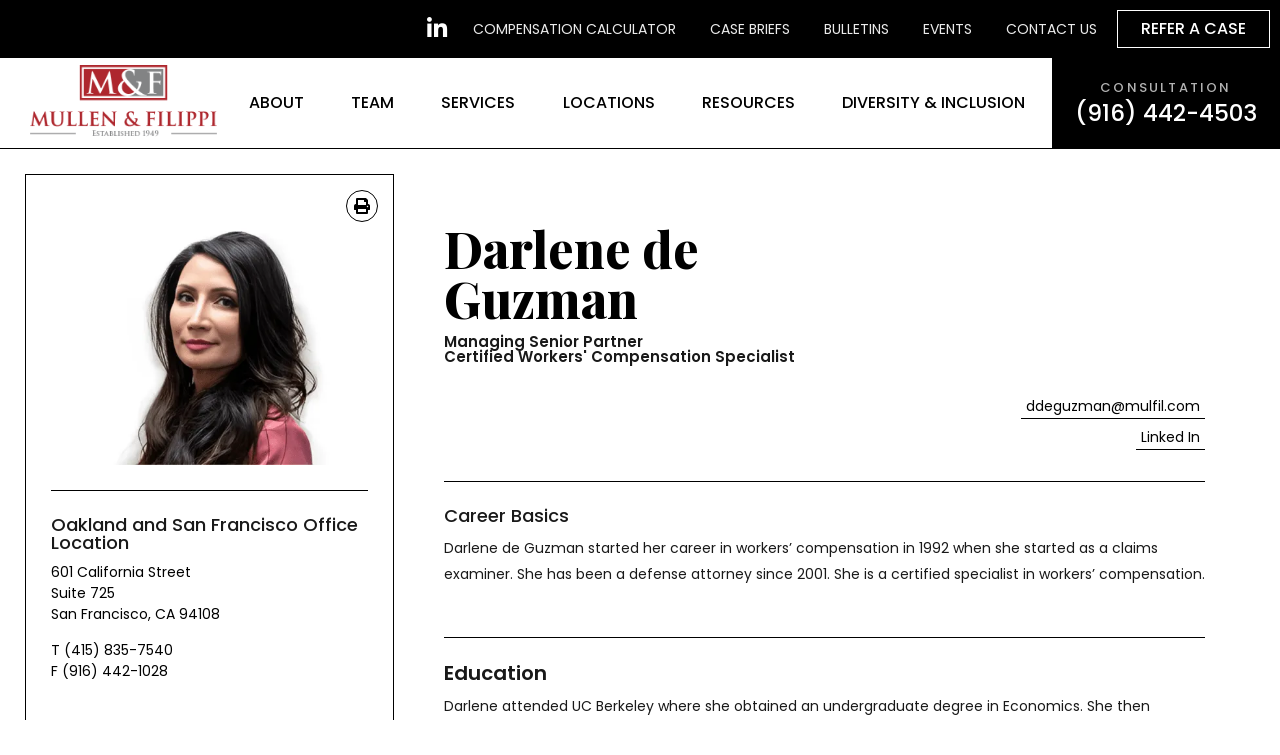

--- FILE ---
content_type: text/html; charset=UTF-8
request_url: https://mulfil.com/team/darlene-de-guzman/
body_size: 286406
content:
<!doctype html> <html lang="en-US" prefix="og: https://ogp.me/ns#"> <head><script>if(navigator.userAgent.match(/MSIE|Internet Explorer/i)||navigator.userAgent.match(/Trident\/7\..*?rv:11/i)){let e=document.location.href;if(!e.match(/[?&]nonitro/)){if(e.indexOf("?")==-1){if(e.indexOf("#")==-1){document.location.href=e+"?nonitro=1"}else{document.location.href=e.replace("#","?nonitro=1#")}}else{if(e.indexOf("#")==-1){document.location.href=e+"&nonitro=1"}else{document.location.href=e.replace("#","&nonitro=1#")}}}}</script><link rel="preconnect" href="https://www.googletagmanager.com" /><link rel="preconnect" href="https://cdn-hcpdp.nitrocdn.com" /><meta charset="UTF-8" /><meta name="viewport" content="width=device-width, initial-scale=1" /><title>Darlene de Guzman - Mullen &amp; Filippi</title><meta name="robots" content="follow, index, max-snippet:-1, max-video-preview:-1, max-image-preview:large" /><meta property="og:locale" content="en_US" /><meta property="og:type" content="article" /><meta property="og:title" content="Darlene de Guzman - Mullen &amp; Filippi" /><meta property="og:url" content="https://mulfil.com/team/darlene-de-guzman/" /><meta property="og:site_name" content="Mullen &amp; Filippi" /><meta property="og:updated_time" content="2025-08-08T21:53:13+00:00" /><meta property="og:image" content="https://mulfil.com/wp-content/uploads/2022/02/darlenenew1.jpg" /><meta property="og:image:secure_url" content="https://mulfil.com/wp-content/uploads/2022/02/darlenenew1.jpg" /><meta property="og:image:width" content="300" /><meta property="og:image:height" content="300" /><meta property="og:image:alt" content="Darlene de Guzman" /><meta property="og:image:type" content="image/jpeg" /><meta name="twitter:card" content="summary_large_image" /><meta name="twitter:title" content="Darlene de Guzman - Mullen &amp; Filippi" /><meta name="twitter:image" content="https://mulfil.com/wp-content/uploads/2022/02/darlenenew1.jpg" /><meta name="generator" content="WordPress 6.9" /><meta name="generator" content="Elementor 3.25.4; features: additional_custom_breakpoints, e_optimized_control_loading; settings: css_print_method-external, google_font-enabled, font_display-swap" /><meta name="msapplication-TileImage" content="https://mulfil.com/wp-content/uploads/2021/02/LOGO-SITIO.png" /><meta name="generator" content="NitroPack" /><script>var NPSH,NitroScrollHelper;NPSH=NitroScrollHelper=function(){let e=null;const o=window.sessionStorage.getItem("nitroScrollPos");function t(){let e=JSON.parse(window.sessionStorage.getItem("nitroScrollPos"))||{};if(typeof e!=="object"){e={}}e[document.URL]=window.scrollY;window.sessionStorage.setItem("nitroScrollPos",JSON.stringify(e))}window.addEventListener("scroll",function(){if(e!==null){clearTimeout(e)}e=setTimeout(t,200)},{passive:true});let r={};r.getScrollPos=()=>{if(!o){return 0}const e=JSON.parse(o);return e[document.URL]||0};r.isScrolled=()=>{return r.getScrollPos()>document.documentElement.clientHeight*.5};return r}();</script><script>(function(){var a=false;var e=document.documentElement.classList;var i=navigator.userAgent.toLowerCase();var n=["android","iphone","ipad"];var r=n.length;var o;var d=null;for(var t=0;t<r;t++){o=n[t];if(i.indexOf(o)>-1)d=o;if(e.contains(o)){a=true;e.remove(o)}}if(a&&d){e.add(d);if(d=="iphone"||d=="ipad"){e.add("ios")}}})();</script><script type="text/worker" id="nitro-web-worker">var preloadRequests=0;var remainingCount={};var baseURI="";self.onmessage=function(e){switch(e.data.cmd){case"RESOURCE_PRELOAD":var o=e.data.requestId;remainingCount[o]=0;e.data.resources.forEach(function(e){preload(e,function(o){return function(){console.log(o+" DONE: "+e);if(--remainingCount[o]==0){self.postMessage({cmd:"RESOURCE_PRELOAD",requestId:o})}}}(o));remainingCount[o]++});break;case"SET_BASEURI":baseURI=e.data.uri;break}};async function preload(e,o){if(typeof URL!=="undefined"&&baseURI){try{var a=new URL(e,baseURI);e=a.href}catch(e){console.log("Worker error: "+e.message)}}console.log("Preloading "+e);try{var n=new Request(e,{mode:"no-cors",redirect:"follow"});await fetch(n);o()}catch(a){console.log(a);var r=new XMLHttpRequest;r.responseType="blob";r.onload=o;r.onerror=o;r.open("GET",e,true);r.send()}}</script><script id="nprl">(()=>{if(window.NPRL!=undefined)return;(function(e){var t=e.prototype;t.after||(t.after=function(){var e,t=arguments,n=t.length,r=0,i=this,o=i.parentNode,a=Node,c=String,u=document;if(o!==null){while(r<n){(e=t[r])instanceof a?(i=i.nextSibling)!==null?o.insertBefore(e,i):o.appendChild(e):o.appendChild(u.createTextNode(c(e)));++r}}})})(Element);var e,t;e=t=function(){var t=false;var r=window.URL||window.webkitURL;var i=true;var o=true;var a=2;var c=null;var u=null;var d=true;var s=window.nitroGtmExcludes!=undefined;var l=s?JSON.parse(atob(window.nitroGtmExcludes)).map(e=>new RegExp(e)):[];var f;var m;var v=null;var p=null;var g=null;var h={touch:["touchmove","touchend"],default:["mousemove","click","keydown","wheel"]};var E=true;var y=[];var w=false;var b=[];var S=0;var N=0;var L=false;var T=0;var R=null;var O=false;var A=false;var C=false;var P=[];var I=[];var M=[];var k=[];var x=false;var _={};var j=new Map;var B="noModule"in HTMLScriptElement.prototype;var q=requestAnimationFrame||mozRequestAnimationFrame||webkitRequestAnimationFrame||msRequestAnimationFrame;const D="gtm.js?id=";function H(e,t){if(!_[e]){_[e]=[]}_[e].push(t)}function U(e,t){if(_[e]){var n=0,r=_[e];for(var n=0;n<r.length;n++){r[n].call(this,t)}}}function Y(){(function(e,t){var r=null;var i=function(e){r(e)};var o=null;var a={};var c=null;var u=null;var d=0;e.addEventListener(t,function(r){if(["load","DOMContentLoaded"].indexOf(t)!=-1){if(u){Q(function(){e.triggerNitroEvent(t)})}c=true}else if(t=="readystatechange"){d++;n.ogReadyState=d==1?"interactive":"complete";if(u&&u>=d){n.documentReadyState=n.ogReadyState;Q(function(){e.triggerNitroEvent(t)})}}});e.addEventListener(t+"Nitro",function(e){if(["load","DOMContentLoaded"].indexOf(t)!=-1){if(!c){e.preventDefault();e.stopImmediatePropagation()}else{}u=true}else if(t=="readystatechange"){u=n.documentReadyState=="interactive"?1:2;if(d<u){e.preventDefault();e.stopImmediatePropagation()}}});switch(t){case"load":o="onload";break;case"readystatechange":o="onreadystatechange";break;case"pageshow":o="onpageshow";break;default:o=null;break}if(o){Object.defineProperty(e,o,{get:function(){return r},set:function(n){if(typeof n!=="function"){r=null;e.removeEventListener(t+"Nitro",i)}else{if(!r){e.addEventListener(t+"Nitro",i)}r=n}}})}Object.defineProperty(e,"addEventListener"+t,{value:function(r){if(r!=t||!n.startedScriptLoading||document.currentScript&&document.currentScript.hasAttribute("nitro-exclude")){}else{arguments[0]+="Nitro"}e.ogAddEventListener.apply(e,arguments);a[arguments[1]]=arguments[0]}});Object.defineProperty(e,"removeEventListener"+t,{value:function(t){var n=a[arguments[1]];arguments[0]=n;e.ogRemoveEventListener.apply(e,arguments)}});Object.defineProperty(e,"triggerNitroEvent"+t,{value:function(t,n){n=n||e;var r=new Event(t+"Nitro",{bubbles:true});r.isNitroPack=true;Object.defineProperty(r,"type",{get:function(){return t},set:function(){}});Object.defineProperty(r,"target",{get:function(){return n},set:function(){}});e.dispatchEvent(r)}});if(typeof e.triggerNitroEvent==="undefined"){(function(){var t=e.addEventListener;var n=e.removeEventListener;Object.defineProperty(e,"ogAddEventListener",{value:t});Object.defineProperty(e,"ogRemoveEventListener",{value:n});Object.defineProperty(e,"addEventListener",{value:function(n){var r="addEventListener"+n;if(typeof e[r]!=="undefined"){e[r].apply(e,arguments)}else{t.apply(e,arguments)}},writable:true});Object.defineProperty(e,"removeEventListener",{value:function(t){var r="removeEventListener"+t;if(typeof e[r]!=="undefined"){e[r].apply(e,arguments)}else{n.apply(e,arguments)}}});Object.defineProperty(e,"triggerNitroEvent",{value:function(t,n){var r="triggerNitroEvent"+t;if(typeof e[r]!=="undefined"){e[r].apply(e,arguments)}}})})()}}).apply(null,arguments)}Y(window,"load");Y(window,"pageshow");Y(window,"DOMContentLoaded");Y(document,"DOMContentLoaded");Y(document,"readystatechange");try{var F=new Worker(r.createObjectURL(new Blob([document.getElementById("nitro-web-worker").textContent],{type:"text/javascript"})))}catch(e){var F=new Worker("data:text/javascript;base64,"+btoa(document.getElementById("nitro-web-worker").textContent))}F.onmessage=function(e){if(e.data.cmd=="RESOURCE_PRELOAD"){U(e.data.requestId,e)}};if(typeof document.baseURI!=="undefined"){F.postMessage({cmd:"SET_BASEURI",uri:document.baseURI})}var G=function(e){if(--S==0){Q(K)}};var W=function(e){e.target.removeEventListener("load",W);e.target.removeEventListener("error",W);e.target.removeEventListener("nitroTimeout",W);if(e.type!="nitroTimeout"){clearTimeout(e.target.nitroTimeout)}if(--N==0&&S==0){Q(J)}};var X=function(e){var t=e.textContent;try{var n=r.createObjectURL(new Blob([t.replace(/^(?:<!--)?(.*?)(?:-->)?$/gm,"$1")],{type:"text/javascript"}))}catch(e){var n="data:text/javascript;base64,"+btoa(t.replace(/^(?:<!--)?(.*?)(?:-->)?$/gm,"$1"))}return n};var K=function(){n.documentReadyState="interactive";document.triggerNitroEvent("readystatechange");document.triggerNitroEvent("DOMContentLoaded");if(window.pageYOffset||window.pageXOffset){window.dispatchEvent(new Event("scroll"))}A=true;Q(function(){if(N==0){Q(J)}Q($)})};var J=function(){if(!A||O)return;O=true;R.disconnect();en();n.documentReadyState="complete";document.triggerNitroEvent("readystatechange");window.triggerNitroEvent("load",document);window.triggerNitroEvent("pageshow",document);if(window.pageYOffset||window.pageXOffset||location.hash){let e=typeof history.scrollRestoration!=="undefined"&&history.scrollRestoration=="auto";if(e&&typeof NPSH!=="undefined"&&NPSH.getScrollPos()>0&&window.pageYOffset>document.documentElement.clientHeight*.5){window.scrollTo(0,NPSH.getScrollPos())}else if(location.hash){try{let e=document.querySelector(location.hash);if(e){e.scrollIntoView()}}catch(e){}}}var e=null;if(a==1){e=eo}else{e=eu}Q(e)};var Q=function(e){setTimeout(e,0)};var V=function(e){if(e.type=="touchend"||e.type=="click"){g=e}};var $=function(){if(d&&g){setTimeout(function(e){return function(){var t=function(e,t,n){var r=new Event(e,{bubbles:true,cancelable:true});if(e=="click"){r.clientX=t;r.clientY=n}else{r.touches=[{clientX:t,clientY:n}]}return r};var n;if(e.type=="touchend"){var r=e.changedTouches[0];n=document.elementFromPoint(r.clientX,r.clientY);n.dispatchEvent(t("touchstart"),r.clientX,r.clientY);n.dispatchEvent(t("touchend"),r.clientX,r.clientY);n.dispatchEvent(t("click"),r.clientX,r.clientY)}else if(e.type=="click"){n=document.elementFromPoint(e.clientX,e.clientY);n.dispatchEvent(t("click"),e.clientX,e.clientY)}}}(g),150);g=null}};var z=function(e){if(e.tagName=="SCRIPT"&&!e.hasAttribute("data-nitro-for-id")&&!e.hasAttribute("nitro-document-write")||e.tagName=="IMG"&&(e.hasAttribute("src")||e.hasAttribute("srcset"))||e.tagName=="IFRAME"&&e.hasAttribute("src")||e.tagName=="LINK"&&e.hasAttribute("href")&&e.hasAttribute("rel")&&e.getAttribute("rel")=="stylesheet"){if(e.tagName==="IFRAME"&&e.src.indexOf("about:blank")>-1){return}var t="";switch(e.tagName){case"LINK":t=e.href;break;case"IMG":if(k.indexOf(e)>-1)return;t=e.srcset||e.src;break;default:t=e.src;break}var n=e.getAttribute("type");if(!t&&e.tagName!=="SCRIPT")return;if((e.tagName=="IMG"||e.tagName=="LINK")&&(t.indexOf("data:")===0||t.indexOf("blob:")===0))return;if(e.tagName=="SCRIPT"&&n&&n!=="text/javascript"&&n!=="application/javascript"){if(n!=="module"||!B)return}if(e.tagName==="SCRIPT"){if(k.indexOf(e)>-1)return;if(e.noModule&&B){return}let t=null;if(document.currentScript){if(document.currentScript.src&&document.currentScript.src.indexOf(D)>-1){t=document.currentScript}if(document.currentScript.hasAttribute("data-nitro-gtm-id")){e.setAttribute("data-nitro-gtm-id",document.currentScript.getAttribute("data-nitro-gtm-id"))}}else if(window.nitroCurrentScript){if(window.nitroCurrentScript.src&&window.nitroCurrentScript.src.indexOf(D)>-1){t=window.nitroCurrentScript}}if(t&&s){let n=false;for(const t of l){n=e.src?t.test(e.src):t.test(e.textContent);if(n){break}}if(!n){e.type="text/googletagmanagerscript";let n=t.hasAttribute("data-nitro-gtm-id")?t.getAttribute("data-nitro-gtm-id"):t.id;if(!j.has(n)){j.set(n,[])}let r=j.get(n);r.push(e);return}}if(!e.src){if(e.textContent.length>0){e.textContent+="\n;if(document.currentScript.nitroTimeout) {clearTimeout(document.currentScript.nitroTimeout);}; setTimeout(function() { this.dispatchEvent(new Event('load')); }.bind(document.currentScript), 0);"}else{return}}else{}k.push(e)}if(!e.hasOwnProperty("nitroTimeout")){N++;e.addEventListener("load",W,true);e.addEventListener("error",W,true);e.addEventListener("nitroTimeout",W,true);e.nitroTimeout=setTimeout(function(){console.log("Resource timed out",e);e.dispatchEvent(new Event("nitroTimeout"))},5e3)}}};var Z=function(e){if(e.hasOwnProperty("nitroTimeout")&&e.nitroTimeout){clearTimeout(e.nitroTimeout);e.nitroTimeout=null;e.dispatchEvent(new Event("nitroTimeout"))}};document.documentElement.addEventListener("load",function(e){if(e.target.tagName=="SCRIPT"||e.target.tagName=="IMG"){k.push(e.target)}},true);document.documentElement.addEventListener("error",function(e){if(e.target.tagName=="SCRIPT"||e.target.tagName=="IMG"){k.push(e.target)}},true);var ee=["appendChild","replaceChild","insertBefore","prepend","append","before","after","replaceWith","insertAdjacentElement"];var et=function(){if(s){window._nitro_setTimeout=window.setTimeout;window.setTimeout=function(e,t,...n){let r=document.currentScript||window.nitroCurrentScript;if(!r||r.src&&r.src.indexOf(D)==-1){return window._nitro_setTimeout.call(window,e,t,...n)}return window._nitro_setTimeout.call(window,function(e,t){return function(...n){window.nitroCurrentScript=e;t(...n)}}(r,e),t,...n)}}ee.forEach(function(e){HTMLElement.prototype["og"+e]=HTMLElement.prototype[e];HTMLElement.prototype[e]=function(...t){if(this.parentNode||this===document.documentElement){switch(e){case"replaceChild":case"insertBefore":t.pop();break;case"insertAdjacentElement":t.shift();break}t.forEach(function(e){if(!e)return;if(e.tagName=="SCRIPT"){z(e)}else{if(e.children&&e.children.length>0){e.querySelectorAll("script").forEach(z)}}})}return this["og"+e].apply(this,arguments)}})};var en=function(){if(s&&typeof window._nitro_setTimeout==="function"){window.setTimeout=window._nitro_setTimeout}ee.forEach(function(e){HTMLElement.prototype[e]=HTMLElement.prototype["og"+e]})};var er=async function(){if(o){ef(f);ef(V);if(v){clearTimeout(v);v=null}}if(T===1){L=true;return}else if(T===0){T=-1}n.startedScriptLoading=true;Object.defineProperty(document,"readyState",{get:function(){return n.documentReadyState},set:function(){}});var e=document.documentElement;var t={attributes:true,attributeFilter:["src"],childList:true,subtree:true};R=new MutationObserver(function(e,t){e.forEach(function(e){if(e.type=="childList"&&e.addedNodes.length>0){e.addedNodes.forEach(function(e){if(!document.documentElement.contains(e)){return}if(e.tagName=="IMG"||e.tagName=="IFRAME"||e.tagName=="LINK"){z(e)}})}if(e.type=="childList"&&e.removedNodes.length>0){e.removedNodes.forEach(function(e){if(e.tagName=="IFRAME"||e.tagName=="LINK"){Z(e)}})}if(e.type=="attributes"){var t=e.target;if(!document.documentElement.contains(t)){return}if(t.tagName=="IFRAME"||t.tagName=="LINK"||t.tagName=="IMG"||t.tagName=="SCRIPT"){z(t)}}})});R.observe(e,t);if(!s){et()}await Promise.all(P);var r=b.shift();var i=null;var a=false;while(r){var c;var u=JSON.parse(atob(r.meta));var d=u.delay;if(r.type=="inline"){var l=document.getElementById(r.id);if(l){l.remove()}else{r=b.shift();continue}c=X(l);if(c===false){r=b.shift();continue}}else{c=r.src}if(!a&&r.type!="inline"&&(typeof u.attributes.async!="undefined"||typeof u.attributes.defer!="undefined")){if(i===null){i=r}else if(i===r){a=true}if(!a){b.push(r);r=b.shift();continue}}var m=document.createElement("script");m.src=c;m.setAttribute("data-nitro-for-id",r.id);for(var p in u.attributes){try{if(u.attributes[p]===false){m.setAttribute(p,"")}else{m.setAttribute(p,u.attributes[p])}}catch(e){console.log("Error while setting script attribute",m,e)}}m.async=false;if(u.canonicalLink!=""&&Object.getOwnPropertyDescriptor(m,"src")?.configurable!==false){(e=>{Object.defineProperty(m,"src",{get:function(){return e.canonicalLink},set:function(){}})})(u)}if(d){setTimeout((function(e,t){var n=document.querySelector("[data-nitro-marker-id='"+t+"']");if(n){n.after(e)}else{document.head.appendChild(e)}}).bind(null,m,r.id),d)}else{m.addEventListener("load",G);m.addEventListener("error",G);if(!m.noModule||!B){S++}var g=document.querySelector("[data-nitro-marker-id='"+r.id+"']");if(g){Q(function(e,t){return function(){e.after(t)}}(g,m))}else{Q(function(e){return function(){document.head.appendChild(e)}}(m))}}r=b.shift()}};var ei=function(){var e=document.getElementById("nitro-deferred-styles");var t=document.createElement("div");t.innerHTML=e.textContent;return t};var eo=async function(e){isPreload=e&&e.type=="NitroPreload";if(!isPreload){T=-1;E=false;if(o){ef(f);ef(V);if(v){clearTimeout(v);v=null}}}if(w===false){var t=ei();let e=t.querySelectorAll('style,link[rel="stylesheet"]');w=e.length;if(w){let e=document.getElementById("nitro-deferred-styles-marker");e.replaceWith.apply(e,t.childNodes)}else if(isPreload){Q(ed)}else{es()}}else if(w===0&&!isPreload){es()}};var ea=function(){var e=ei();var t=e.childNodes;var n;var r=[];for(var i=0;i<t.length;i++){n=t[i];if(n.href){r.push(n.href)}}var o="css-preload";H(o,function(e){eo(new Event("NitroPreload"))});if(r.length){F.postMessage({cmd:"RESOURCE_PRELOAD",resources:r,requestId:o})}else{Q(function(){U(o)})}};var ec=function(){if(T===-1)return;T=1;var e=[];var t,n;for(var r=0;r<b.length;r++){t=b[r];if(t.type!="inline"){if(t.src){n=JSON.parse(atob(t.meta));if(n.delay)continue;if(n.attributes.type&&n.attributes.type=="module"&&!B)continue;e.push(t.src)}}}if(e.length){var i="js-preload";H(i,function(e){T=2;if(L){Q(er)}});F.postMessage({cmd:"RESOURCE_PRELOAD",resources:e,requestId:i})}};var eu=function(){while(I.length){style=I.shift();if(style.hasAttribute("nitropack-onload")){style.setAttribute("onload",style.getAttribute("nitropack-onload"));Q(function(e){return function(){e.dispatchEvent(new Event("load"))}}(style))}}while(M.length){style=M.shift();if(style.hasAttribute("nitropack-onerror")){style.setAttribute("onerror",style.getAttribute("nitropack-onerror"));Q(function(e){return function(){e.dispatchEvent(new Event("error"))}}(style))}}};var ed=function(){if(!x){if(i){Q(function(){var e=document.getElementById("nitro-critical-css");if(e){e.remove()}})}x=true;onStylesLoadEvent=new Event("NitroStylesLoaded");onStylesLoadEvent.isNitroPack=true;window.dispatchEvent(onStylesLoadEvent)}};var es=function(){if(a==2){Q(er)}else{eu()}};var el=function(e){m.forEach(function(t){document.addEventListener(t,e,true)})};var ef=function(e){m.forEach(function(t){document.removeEventListener(t,e,true)})};if(s){et()}return{setAutoRemoveCriticalCss:function(e){i=e},registerScript:function(e,t,n){b.push({type:"remote",src:e,id:t,meta:n})},registerInlineScript:function(e,t){b.push({type:"inline",id:e,meta:t})},registerStyle:function(e,t,n){y.push({href:e,rel:t,media:n})},onLoadStyle:function(e){I.push(e);if(w!==false&&--w==0){Q(ed);if(E){E=false}else{es()}}},onErrorStyle:function(e){M.push(e);if(w!==false&&--w==0){Q(ed);if(E){E=false}else{es()}}},loadJs:function(e,t){if(!e.src){var n=X(e);if(n!==false){e.src=n;e.textContent=""}}if(t){Q(function(e,t){return function(){e.after(t)}}(t,e))}else{Q(function(e){return function(){document.head.appendChild(e)}}(e))}},loadQueuedResources:async function(){window.dispatchEvent(new Event("NitroBootStart"));if(p){clearTimeout(p);p=null}window.removeEventListener("load",e.loadQueuedResources);f=a==1?er:eo;if(!o||g){Q(f)}else{if(navigator.userAgent.indexOf(" Edge/")==-1){ea();H("css-preload",ec)}el(f);if(u){if(c){v=setTimeout(f,c)}}else{}}},fontPreload:function(e){var t="critical-fonts";H(t,function(e){document.getElementById("nitro-critical-fonts").type="text/css"});F.postMessage({cmd:"RESOURCE_PRELOAD",resources:e,requestId:t})},boot:function(){if(t)return;t=true;C=typeof NPSH!=="undefined"&&NPSH.isScrolled();let n=document.prerendering;if(location.hash||C||n){o=false}m=h.default.concat(h.touch);p=setTimeout(e.loadQueuedResources,1500);el(V);if(C){e.loadQueuedResources()}else{window.addEventListener("load",e.loadQueuedResources)}},addPrerequisite:function(e){P.push(e)},getTagManagerNodes:function(e){if(!e)return j;return j.get(e)??[]}}}();var n,r;n=r=function(){var t=document.write;return{documentWrite:function(n,r){if(n&&n.hasAttribute("nitro-exclude")){return t.call(document,r)}var i=null;if(n.documentWriteContainer){i=n.documentWriteContainer}else{i=document.createElement("span");n.documentWriteContainer=i}var o=null;if(n){if(n.hasAttribute("data-nitro-for-id")){o=document.querySelector('template[data-nitro-marker-id="'+n.getAttribute("data-nitro-for-id")+'"]')}else{o=n}}i.innerHTML+=r;i.querySelectorAll("script").forEach(function(e){e.setAttribute("nitro-document-write","")});if(!i.parentNode){if(o){o.parentNode.insertBefore(i,o)}else{document.body.appendChild(i)}}var a=document.createElement("span");a.innerHTML=r;var c=a.querySelectorAll("script");if(c.length){c.forEach(function(t){var n=t.getAttributeNames();var r=document.createElement("script");n.forEach(function(e){r.setAttribute(e,t.getAttribute(e))});r.async=false;if(!t.src&&t.textContent){r.textContent=t.textContent}e.loadJs(r,o)})}},TrustLogo:function(e,t){var n=document.getElementById(e);var r=document.createElement("img");r.src=t;n.parentNode.insertBefore(r,n)},documentReadyState:"loading",ogReadyState:document.readyState,startedScriptLoading:false,loadScriptDelayed:function(e,t){setTimeout(function(){var t=document.createElement("script");t.src=e;document.head.appendChild(t)},t)}}}();document.write=function(e){n.documentWrite(document.currentScript,e)};document.writeln=function(e){n.documentWrite(document.currentScript,e+"\n")};window.NPRL=e;window.NitroResourceLoader=t;window.NPh=n;window.NitroPackHelper=r})();</script><template id="nitro-deferred-styles-marker"></template><style id="nitro-fonts">@font-face{font-family:eicons;src:url("https://cdn-hcpdp.nitrocdn.com/RPXDamSyZsQUboolhPSQzKiyCpzbKOEH/assets/static/source/rev-5da8cbf/mulfil.com/wp-content/plugins/elementor/assets/lib/eicons/fonts/65709f0943d515d3109b6e8de240280b.eicons.eot");src:url("https://cdn-hcpdp.nitrocdn.com/RPXDamSyZsQUboolhPSQzKiyCpzbKOEH/assets/static/source/rev-5da8cbf/mulfil.com/wp-content/plugins/elementor/assets/lib/eicons/fonts/65709f0943d515d3109b6e8de240280b.eicons.woff2") format("woff2");font-weight:400;font-style:normal;font-display:swap}@font-face{font-family:"Font Awesome 5 Brands";font-style:normal;font-weight:400;font-display:swap;src:url("https://cdn-hcpdp.nitrocdn.com/RPXDamSyZsQUboolhPSQzKiyCpzbKOEH/assets/static/source/rev-5da8cbf/mulfil.com/wp-content/plugins/elementor/assets/lib/font-awesome/webfonts/fa-brands-400.eot");src:url("https://cdn-hcpdp.nitrocdn.com/RPXDamSyZsQUboolhPSQzKiyCpzbKOEH/assets/static/source/rev-5da8cbf/mulfil.com/wp-content/plugins/elementor/assets/lib/font-awesome/webfonts/fa-brands-400.woff2") format("woff2")}@font-face{font-family:"Font Awesome 5 Free";font-style:normal;font-weight:400;font-display:swap;src:url("https://cdn-hcpdp.nitrocdn.com/RPXDamSyZsQUboolhPSQzKiyCpzbKOEH/assets/static/source/rev-5da8cbf/mulfil.com/wp-content/plugins/elementor/assets/lib/font-awesome/webfonts/fa-regular-400.eot");src:url("https://cdn-hcpdp.nitrocdn.com/RPXDamSyZsQUboolhPSQzKiyCpzbKOEH/assets/static/source/rev-5da8cbf/mulfil.com/wp-content/plugins/elementor/assets/lib/font-awesome/webfonts/fa-regular-400.woff2") format("woff2")}@font-face{font-family:"Font Awesome 5 Free";font-style:normal;font-weight:900;font-display:swap;src:url("https://cdn-hcpdp.nitrocdn.com/RPXDamSyZsQUboolhPSQzKiyCpzbKOEH/assets/static/source/rev-5da8cbf/mulfil.com/wp-content/plugins/elementor/assets/lib/font-awesome/webfonts/fa-solid-900.eot");src:url("https://cdn-hcpdp.nitrocdn.com/RPXDamSyZsQUboolhPSQzKiyCpzbKOEH/assets/static/source/rev-5da8cbf/mulfil.com/wp-content/plugins/elementor/assets/lib/font-awesome/webfonts/fa-solid-900.woff2") format("woff2")}@font-face{font-family:"Bellefair";font-style:normal;font-weight:400;font-display:swap;src:url("https://fonts.gstatic.com/s/bellefair/v15/kJExBuYY6AAuhiXUxG1N-vo3huR_DaS8.woff2") format("woff2");unicode-range:U+0307-0308,U+0590-05FF,U+200C-2010,U+20AA,U+25CC,U+FB1D-FB4F}@font-face{font-family:"Bellefair";font-style:normal;font-weight:400;font-display:swap;src:url("https://fonts.gstatic.com/s/bellefair/v15/kJExBuYY6AAuhiXUxG1N9vo3huR_DaS8.woff2") format("woff2");unicode-range:U+0100-02BA,U+02BD-02C5,U+02C7-02CC,U+02CE-02D7,U+02DD-02FF,U+0304,U+0308,U+0329,U+1D00-1DBF,U+1E00-1E9F,U+1EF2-1EFF,U+2020,U+20A0-20AB,U+20AD-20C0,U+2113,U+2C60-2C7F,U+A720-A7FF}@font-face{font-family:"Bellefair";font-style:normal;font-weight:400;font-display:swap;src:url("https://fonts.gstatic.com/s/bellefair/v15/kJExBuYY6AAuhiXUxG1N-Po3huR_DQ.woff2") format("woff2");unicode-range:U+0000-00FF,U+0131,U+0152-0153,U+02BB-02BC,U+02C6,U+02DA,U+02DC,U+0304,U+0308,U+0329,U+2000-206F,U+20AC,U+2122,U+2191,U+2193,U+2212,U+2215,U+FEFF,U+FFFD}@font-face{font-family:"Playfair Display";font-style:italic;font-weight:400;font-display:swap;src:url("https://fonts.gstatic.com/s/playfairdisplay/v40/nuFkD-vYSZviVYUb_rj3ij__anPXDTnohkk7yRZrPJ-M.woff2") format("woff2");unicode-range:U+0301,U+0400-045F,U+0490-0491,U+04B0-04B1,U+2116}@font-face{font-family:"Playfair Display";font-style:italic;font-weight:400;font-display:swap;src:url("https://fonts.gstatic.com/s/playfairdisplay/v40/nuFkD-vYSZviVYUb_rj3ij__anPXDTnojUk7yRZrPJ-M.woff2") format("woff2");unicode-range:U+0102-0103,U+0110-0111,U+0128-0129,U+0168-0169,U+01A0-01A1,U+01AF-01B0,U+0300-0301,U+0303-0304,U+0308-0309,U+0323,U+0329,U+1EA0-1EF9,U+20AB}@font-face{font-family:"Playfair Display";font-style:italic;font-weight:400;font-display:swap;src:url("https://fonts.gstatic.com/s/playfairdisplay/v40/nuFkD-vYSZviVYUb_rj3ij__anPXDTnojEk7yRZrPJ-M.woff2") format("woff2");unicode-range:U+0100-02BA,U+02BD-02C5,U+02C7-02CC,U+02CE-02D7,U+02DD-02FF,U+0304,U+0308,U+0329,U+1D00-1DBF,U+1E00-1E9F,U+1EF2-1EFF,U+2020,U+20A0-20AB,U+20AD-20C0,U+2113,U+2C60-2C7F,U+A720-A7FF}@font-face{font-family:"Playfair Display";font-style:italic;font-weight:400;font-display:swap;src:url("https://fonts.gstatic.com/s/playfairdisplay/v40/nuFkD-vYSZviVYUb_rj3ij__anPXDTnogkk7yRZrPA.woff2") format("woff2");unicode-range:U+0000-00FF,U+0131,U+0152-0153,U+02BB-02BC,U+02C6,U+02DA,U+02DC,U+0304,U+0308,U+0329,U+2000-206F,U+20AC,U+2122,U+2191,U+2193,U+2212,U+2215,U+FEFF,U+FFFD}@font-face{font-family:"Playfair Display";font-style:italic;font-weight:500;font-display:swap;src:url("https://fonts.gstatic.com/s/playfairdisplay/v40/nuFkD-vYSZviVYUb_rj3ij__anPXDTnohkk7yRZrPJ-M.woff2") format("woff2");unicode-range:U+0301,U+0400-045F,U+0490-0491,U+04B0-04B1,U+2116}@font-face{font-family:"Playfair Display";font-style:italic;font-weight:500;font-display:swap;src:url("https://fonts.gstatic.com/s/playfairdisplay/v40/nuFkD-vYSZviVYUb_rj3ij__anPXDTnojUk7yRZrPJ-M.woff2") format("woff2");unicode-range:U+0102-0103,U+0110-0111,U+0128-0129,U+0168-0169,U+01A0-01A1,U+01AF-01B0,U+0300-0301,U+0303-0304,U+0308-0309,U+0323,U+0329,U+1EA0-1EF9,U+20AB}@font-face{font-family:"Playfair Display";font-style:italic;font-weight:500;font-display:swap;src:url("https://fonts.gstatic.com/s/playfairdisplay/v40/nuFkD-vYSZviVYUb_rj3ij__anPXDTnojEk7yRZrPJ-M.woff2") format("woff2");unicode-range:U+0100-02BA,U+02BD-02C5,U+02C7-02CC,U+02CE-02D7,U+02DD-02FF,U+0304,U+0308,U+0329,U+1D00-1DBF,U+1E00-1E9F,U+1EF2-1EFF,U+2020,U+20A0-20AB,U+20AD-20C0,U+2113,U+2C60-2C7F,U+A720-A7FF}@font-face{font-family:"Playfair Display";font-style:italic;font-weight:500;font-display:swap;src:url("https://fonts.gstatic.com/s/playfairdisplay/v40/nuFkD-vYSZviVYUb_rj3ij__anPXDTnogkk7yRZrPA.woff2") format("woff2");unicode-range:U+0000-00FF,U+0131,U+0152-0153,U+02BB-02BC,U+02C6,U+02DA,U+02DC,U+0304,U+0308,U+0329,U+2000-206F,U+20AC,U+2122,U+2191,U+2193,U+2212,U+2215,U+FEFF,U+FFFD}@font-face{font-family:"Playfair Display";font-style:italic;font-weight:600;font-display:swap;src:url("https://fonts.gstatic.com/s/playfairdisplay/v40/nuFkD-vYSZviVYUb_rj3ij__anPXDTnohkk7yRZrPJ-M.woff2") format("woff2");unicode-range:U+0301,U+0400-045F,U+0490-0491,U+04B0-04B1,U+2116}@font-face{font-family:"Playfair Display";font-style:italic;font-weight:600;font-display:swap;src:url("https://fonts.gstatic.com/s/playfairdisplay/v40/nuFkD-vYSZviVYUb_rj3ij__anPXDTnojUk7yRZrPJ-M.woff2") format("woff2");unicode-range:U+0102-0103,U+0110-0111,U+0128-0129,U+0168-0169,U+01A0-01A1,U+01AF-01B0,U+0300-0301,U+0303-0304,U+0308-0309,U+0323,U+0329,U+1EA0-1EF9,U+20AB}@font-face{font-family:"Playfair Display";font-style:italic;font-weight:600;font-display:swap;src:url("https://fonts.gstatic.com/s/playfairdisplay/v40/nuFkD-vYSZviVYUb_rj3ij__anPXDTnojEk7yRZrPJ-M.woff2") format("woff2");unicode-range:U+0100-02BA,U+02BD-02C5,U+02C7-02CC,U+02CE-02D7,U+02DD-02FF,U+0304,U+0308,U+0329,U+1D00-1DBF,U+1E00-1E9F,U+1EF2-1EFF,U+2020,U+20A0-20AB,U+20AD-20C0,U+2113,U+2C60-2C7F,U+A720-A7FF}@font-face{font-family:"Playfair Display";font-style:italic;font-weight:600;font-display:swap;src:url("https://fonts.gstatic.com/s/playfairdisplay/v40/nuFkD-vYSZviVYUb_rj3ij__anPXDTnogkk7yRZrPA.woff2") format("woff2");unicode-range:U+0000-00FF,U+0131,U+0152-0153,U+02BB-02BC,U+02C6,U+02DA,U+02DC,U+0304,U+0308,U+0329,U+2000-206F,U+20AC,U+2122,U+2191,U+2193,U+2212,U+2215,U+FEFF,U+FFFD}@font-face{font-family:"Playfair Display";font-style:italic;font-weight:700;font-display:swap;src:url("https://fonts.gstatic.com/s/playfairdisplay/v40/nuFkD-vYSZviVYUb_rj3ij__anPXDTnohkk7yRZrPJ-M.woff2") format("woff2");unicode-range:U+0301,U+0400-045F,U+0490-0491,U+04B0-04B1,U+2116}@font-face{font-family:"Playfair Display";font-style:italic;font-weight:700;font-display:swap;src:url("https://fonts.gstatic.com/s/playfairdisplay/v40/nuFkD-vYSZviVYUb_rj3ij__anPXDTnojUk7yRZrPJ-M.woff2") format("woff2");unicode-range:U+0102-0103,U+0110-0111,U+0128-0129,U+0168-0169,U+01A0-01A1,U+01AF-01B0,U+0300-0301,U+0303-0304,U+0308-0309,U+0323,U+0329,U+1EA0-1EF9,U+20AB}@font-face{font-family:"Playfair Display";font-style:italic;font-weight:700;font-display:swap;src:url("https://fonts.gstatic.com/s/playfairdisplay/v40/nuFkD-vYSZviVYUb_rj3ij__anPXDTnojEk7yRZrPJ-M.woff2") format("woff2");unicode-range:U+0100-02BA,U+02BD-02C5,U+02C7-02CC,U+02CE-02D7,U+02DD-02FF,U+0304,U+0308,U+0329,U+1D00-1DBF,U+1E00-1E9F,U+1EF2-1EFF,U+2020,U+20A0-20AB,U+20AD-20C0,U+2113,U+2C60-2C7F,U+A720-A7FF}@font-face{font-family:"Playfair Display";font-style:italic;font-weight:700;font-display:swap;src:url("https://fonts.gstatic.com/s/playfairdisplay/v40/nuFkD-vYSZviVYUb_rj3ij__anPXDTnogkk7yRZrPA.woff2") format("woff2");unicode-range:U+0000-00FF,U+0131,U+0152-0153,U+02BB-02BC,U+02C6,U+02DA,U+02DC,U+0304,U+0308,U+0329,U+2000-206F,U+20AC,U+2122,U+2191,U+2193,U+2212,U+2215,U+FEFF,U+FFFD}@font-face{font-family:"Playfair Display";font-style:italic;font-weight:800;font-display:swap;src:url("https://fonts.gstatic.com/s/playfairdisplay/v40/nuFkD-vYSZviVYUb_rj3ij__anPXDTnohkk7yRZrPJ-M.woff2") format("woff2");unicode-range:U+0301,U+0400-045F,U+0490-0491,U+04B0-04B1,U+2116}@font-face{font-family:"Playfair Display";font-style:italic;font-weight:800;font-display:swap;src:url("https://fonts.gstatic.com/s/playfairdisplay/v40/nuFkD-vYSZviVYUb_rj3ij__anPXDTnojUk7yRZrPJ-M.woff2") format("woff2");unicode-range:U+0102-0103,U+0110-0111,U+0128-0129,U+0168-0169,U+01A0-01A1,U+01AF-01B0,U+0300-0301,U+0303-0304,U+0308-0309,U+0323,U+0329,U+1EA0-1EF9,U+20AB}@font-face{font-family:"Playfair Display";font-style:italic;font-weight:800;font-display:swap;src:url("https://fonts.gstatic.com/s/playfairdisplay/v40/nuFkD-vYSZviVYUb_rj3ij__anPXDTnojEk7yRZrPJ-M.woff2") format("woff2");unicode-range:U+0100-02BA,U+02BD-02C5,U+02C7-02CC,U+02CE-02D7,U+02DD-02FF,U+0304,U+0308,U+0329,U+1D00-1DBF,U+1E00-1E9F,U+1EF2-1EFF,U+2020,U+20A0-20AB,U+20AD-20C0,U+2113,U+2C60-2C7F,U+A720-A7FF}@font-face{font-family:"Playfair Display";font-style:italic;font-weight:800;font-display:swap;src:url("https://fonts.gstatic.com/s/playfairdisplay/v40/nuFkD-vYSZviVYUb_rj3ij__anPXDTnogkk7yRZrPA.woff2") format("woff2");unicode-range:U+0000-00FF,U+0131,U+0152-0153,U+02BB-02BC,U+02C6,U+02DA,U+02DC,U+0304,U+0308,U+0329,U+2000-206F,U+20AC,U+2122,U+2191,U+2193,U+2212,U+2215,U+FEFF,U+FFFD}@font-face{font-family:"Playfair Display";font-style:italic;font-weight:900;font-display:swap;src:url("https://fonts.gstatic.com/s/playfairdisplay/v40/nuFkD-vYSZviVYUb_rj3ij__anPXDTnohkk7yRZrPJ-M.woff2") format("woff2");unicode-range:U+0301,U+0400-045F,U+0490-0491,U+04B0-04B1,U+2116}@font-face{font-family:"Playfair Display";font-style:italic;font-weight:900;font-display:swap;src:url("https://fonts.gstatic.com/s/playfairdisplay/v40/nuFkD-vYSZviVYUb_rj3ij__anPXDTnojUk7yRZrPJ-M.woff2") format("woff2");unicode-range:U+0102-0103,U+0110-0111,U+0128-0129,U+0168-0169,U+01A0-01A1,U+01AF-01B0,U+0300-0301,U+0303-0304,U+0308-0309,U+0323,U+0329,U+1EA0-1EF9,U+20AB}@font-face{font-family:"Playfair Display";font-style:italic;font-weight:900;font-display:swap;src:url("https://fonts.gstatic.com/s/playfairdisplay/v40/nuFkD-vYSZviVYUb_rj3ij__anPXDTnojEk7yRZrPJ-M.woff2") format("woff2");unicode-range:U+0100-02BA,U+02BD-02C5,U+02C7-02CC,U+02CE-02D7,U+02DD-02FF,U+0304,U+0308,U+0329,U+1D00-1DBF,U+1E00-1E9F,U+1EF2-1EFF,U+2020,U+20A0-20AB,U+20AD-20C0,U+2113,U+2C60-2C7F,U+A720-A7FF}@font-face{font-family:"Playfair Display";font-style:italic;font-weight:900;font-display:swap;src:url("https://fonts.gstatic.com/s/playfairdisplay/v40/nuFkD-vYSZviVYUb_rj3ij__anPXDTnogkk7yRZrPA.woff2") format("woff2");unicode-range:U+0000-00FF,U+0131,U+0152-0153,U+02BB-02BC,U+02C6,U+02DA,U+02DC,U+0304,U+0308,U+0329,U+2000-206F,U+20AC,U+2122,U+2191,U+2193,U+2212,U+2215,U+FEFF,U+FFFD}@font-face{font-family:"Playfair Display";font-style:normal;font-weight:400;font-display:swap;src:url("https://fonts.gstatic.com/s/playfairdisplay/v40/nuFiD-vYSZviVYUb_rj3ij__anPXDTjYgEM86xRbPQ.woff2") format("woff2");unicode-range:U+0301,U+0400-045F,U+0490-0491,U+04B0-04B1,U+2116}@font-face{font-family:"Playfair Display";font-style:normal;font-weight:400;font-display:swap;src:url("https://fonts.gstatic.com/s/playfairdisplay/v40/nuFiD-vYSZviVYUb_rj3ij__anPXDTPYgEM86xRbPQ.woff2") format("woff2");unicode-range:U+0102-0103,U+0110-0111,U+0128-0129,U+0168-0169,U+01A0-01A1,U+01AF-01B0,U+0300-0301,U+0303-0304,U+0308-0309,U+0323,U+0329,U+1EA0-1EF9,U+20AB}@font-face{font-family:"Playfair Display";font-style:normal;font-weight:400;font-display:swap;src:url("https://fonts.gstatic.com/s/playfairdisplay/v40/nuFiD-vYSZviVYUb_rj3ij__anPXDTLYgEM86xRbPQ.woff2") format("woff2");unicode-range:U+0100-02BA,U+02BD-02C5,U+02C7-02CC,U+02CE-02D7,U+02DD-02FF,U+0304,U+0308,U+0329,U+1D00-1DBF,U+1E00-1E9F,U+1EF2-1EFF,U+2020,U+20A0-20AB,U+20AD-20C0,U+2113,U+2C60-2C7F,U+A720-A7FF}@font-face{font-family:"Playfair Display";font-style:normal;font-weight:400;font-display:swap;src:url("https://fonts.gstatic.com/s/playfairdisplay/v40/nuFiD-vYSZviVYUb_rj3ij__anPXDTzYgEM86xQ.woff2") format("woff2");unicode-range:U+0000-00FF,U+0131,U+0152-0153,U+02BB-02BC,U+02C6,U+02DA,U+02DC,U+0304,U+0308,U+0329,U+2000-206F,U+20AC,U+2122,U+2191,U+2193,U+2212,U+2215,U+FEFF,U+FFFD}@font-face{font-family:"Playfair Display";font-style:normal;font-weight:500;font-display:swap;src:url("https://fonts.gstatic.com/s/playfairdisplay/v40/nuFiD-vYSZviVYUb_rj3ij__anPXDTjYgEM86xRbPQ.woff2") format("woff2");unicode-range:U+0301,U+0400-045F,U+0490-0491,U+04B0-04B1,U+2116}@font-face{font-family:"Playfair Display";font-style:normal;font-weight:500;font-display:swap;src:url("https://fonts.gstatic.com/s/playfairdisplay/v40/nuFiD-vYSZviVYUb_rj3ij__anPXDTPYgEM86xRbPQ.woff2") format("woff2");unicode-range:U+0102-0103,U+0110-0111,U+0128-0129,U+0168-0169,U+01A0-01A1,U+01AF-01B0,U+0300-0301,U+0303-0304,U+0308-0309,U+0323,U+0329,U+1EA0-1EF9,U+20AB}@font-face{font-family:"Playfair Display";font-style:normal;font-weight:500;font-display:swap;src:url("https://fonts.gstatic.com/s/playfairdisplay/v40/nuFiD-vYSZviVYUb_rj3ij__anPXDTLYgEM86xRbPQ.woff2") format("woff2");unicode-range:U+0100-02BA,U+02BD-02C5,U+02C7-02CC,U+02CE-02D7,U+02DD-02FF,U+0304,U+0308,U+0329,U+1D00-1DBF,U+1E00-1E9F,U+1EF2-1EFF,U+2020,U+20A0-20AB,U+20AD-20C0,U+2113,U+2C60-2C7F,U+A720-A7FF}@font-face{font-family:"Playfair Display";font-style:normal;font-weight:500;font-display:swap;src:url("https://fonts.gstatic.com/s/playfairdisplay/v40/nuFiD-vYSZviVYUb_rj3ij__anPXDTzYgEM86xQ.woff2") format("woff2");unicode-range:U+0000-00FF,U+0131,U+0152-0153,U+02BB-02BC,U+02C6,U+02DA,U+02DC,U+0304,U+0308,U+0329,U+2000-206F,U+20AC,U+2122,U+2191,U+2193,U+2212,U+2215,U+FEFF,U+FFFD}@font-face{font-family:"Playfair Display";font-style:normal;font-weight:600;font-display:swap;src:url("https://fonts.gstatic.com/s/playfairdisplay/v40/nuFiD-vYSZviVYUb_rj3ij__anPXDTjYgEM86xRbPQ.woff2") format("woff2");unicode-range:U+0301,U+0400-045F,U+0490-0491,U+04B0-04B1,U+2116}@font-face{font-family:"Playfair Display";font-style:normal;font-weight:600;font-display:swap;src:url("https://fonts.gstatic.com/s/playfairdisplay/v40/nuFiD-vYSZviVYUb_rj3ij__anPXDTPYgEM86xRbPQ.woff2") format("woff2");unicode-range:U+0102-0103,U+0110-0111,U+0128-0129,U+0168-0169,U+01A0-01A1,U+01AF-01B0,U+0300-0301,U+0303-0304,U+0308-0309,U+0323,U+0329,U+1EA0-1EF9,U+20AB}@font-face{font-family:"Playfair Display";font-style:normal;font-weight:600;font-display:swap;src:url("https://fonts.gstatic.com/s/playfairdisplay/v40/nuFiD-vYSZviVYUb_rj3ij__anPXDTLYgEM86xRbPQ.woff2") format("woff2");unicode-range:U+0100-02BA,U+02BD-02C5,U+02C7-02CC,U+02CE-02D7,U+02DD-02FF,U+0304,U+0308,U+0329,U+1D00-1DBF,U+1E00-1E9F,U+1EF2-1EFF,U+2020,U+20A0-20AB,U+20AD-20C0,U+2113,U+2C60-2C7F,U+A720-A7FF}@font-face{font-family:"Playfair Display";font-style:normal;font-weight:600;font-display:swap;src:url("https://fonts.gstatic.com/s/playfairdisplay/v40/nuFiD-vYSZviVYUb_rj3ij__anPXDTzYgEM86xQ.woff2") format("woff2");unicode-range:U+0000-00FF,U+0131,U+0152-0153,U+02BB-02BC,U+02C6,U+02DA,U+02DC,U+0304,U+0308,U+0329,U+2000-206F,U+20AC,U+2122,U+2191,U+2193,U+2212,U+2215,U+FEFF,U+FFFD}@font-face{font-family:"Playfair Display";font-style:normal;font-weight:700;font-display:swap;src:url("https://fonts.gstatic.com/s/playfairdisplay/v40/nuFiD-vYSZviVYUb_rj3ij__anPXDTjYgEM86xRbPQ.woff2") format("woff2");unicode-range:U+0301,U+0400-045F,U+0490-0491,U+04B0-04B1,U+2116}@font-face{font-family:"Playfair Display";font-style:normal;font-weight:700;font-display:swap;src:url("https://fonts.gstatic.com/s/playfairdisplay/v40/nuFiD-vYSZviVYUb_rj3ij__anPXDTPYgEM86xRbPQ.woff2") format("woff2");unicode-range:U+0102-0103,U+0110-0111,U+0128-0129,U+0168-0169,U+01A0-01A1,U+01AF-01B0,U+0300-0301,U+0303-0304,U+0308-0309,U+0323,U+0329,U+1EA0-1EF9,U+20AB}@font-face{font-family:"Playfair Display";font-style:normal;font-weight:700;font-display:swap;src:url("https://fonts.gstatic.com/s/playfairdisplay/v40/nuFiD-vYSZviVYUb_rj3ij__anPXDTLYgEM86xRbPQ.woff2") format("woff2");unicode-range:U+0100-02BA,U+02BD-02C5,U+02C7-02CC,U+02CE-02D7,U+02DD-02FF,U+0304,U+0308,U+0329,U+1D00-1DBF,U+1E00-1E9F,U+1EF2-1EFF,U+2020,U+20A0-20AB,U+20AD-20C0,U+2113,U+2C60-2C7F,U+A720-A7FF}@font-face{font-family:"Playfair Display";font-style:normal;font-weight:700;font-display:swap;src:url("https://fonts.gstatic.com/s/playfairdisplay/v40/nuFiD-vYSZviVYUb_rj3ij__anPXDTzYgEM86xQ.woff2") format("woff2");unicode-range:U+0000-00FF,U+0131,U+0152-0153,U+02BB-02BC,U+02C6,U+02DA,U+02DC,U+0304,U+0308,U+0329,U+2000-206F,U+20AC,U+2122,U+2191,U+2193,U+2212,U+2215,U+FEFF,U+FFFD}@font-face{font-family:"Playfair Display";font-style:normal;font-weight:800;font-display:swap;src:url("https://fonts.gstatic.com/s/playfairdisplay/v40/nuFiD-vYSZviVYUb_rj3ij__anPXDTjYgEM86xRbPQ.woff2") format("woff2");unicode-range:U+0301,U+0400-045F,U+0490-0491,U+04B0-04B1,U+2116}@font-face{font-family:"Playfair Display";font-style:normal;font-weight:800;font-display:swap;src:url("https://fonts.gstatic.com/s/playfairdisplay/v40/nuFiD-vYSZviVYUb_rj3ij__anPXDTPYgEM86xRbPQ.woff2") format("woff2");unicode-range:U+0102-0103,U+0110-0111,U+0128-0129,U+0168-0169,U+01A0-01A1,U+01AF-01B0,U+0300-0301,U+0303-0304,U+0308-0309,U+0323,U+0329,U+1EA0-1EF9,U+20AB}@font-face{font-family:"Playfair Display";font-style:normal;font-weight:800;font-display:swap;src:url("https://fonts.gstatic.com/s/playfairdisplay/v40/nuFiD-vYSZviVYUb_rj3ij__anPXDTLYgEM86xRbPQ.woff2") format("woff2");unicode-range:U+0100-02BA,U+02BD-02C5,U+02C7-02CC,U+02CE-02D7,U+02DD-02FF,U+0304,U+0308,U+0329,U+1D00-1DBF,U+1E00-1E9F,U+1EF2-1EFF,U+2020,U+20A0-20AB,U+20AD-20C0,U+2113,U+2C60-2C7F,U+A720-A7FF}@font-face{font-family:"Playfair Display";font-style:normal;font-weight:800;font-display:swap;src:url("https://fonts.gstatic.com/s/playfairdisplay/v40/nuFiD-vYSZviVYUb_rj3ij__anPXDTzYgEM86xQ.woff2") format("woff2");unicode-range:U+0000-00FF,U+0131,U+0152-0153,U+02BB-02BC,U+02C6,U+02DA,U+02DC,U+0304,U+0308,U+0329,U+2000-206F,U+20AC,U+2122,U+2191,U+2193,U+2212,U+2215,U+FEFF,U+FFFD}@font-face{font-family:"Playfair Display";font-style:normal;font-weight:900;font-display:swap;src:url("https://fonts.gstatic.com/s/playfairdisplay/v40/nuFiD-vYSZviVYUb_rj3ij__anPXDTjYgEM86xRbPQ.woff2") format("woff2");unicode-range:U+0301,U+0400-045F,U+0490-0491,U+04B0-04B1,U+2116}@font-face{font-family:"Playfair Display";font-style:normal;font-weight:900;font-display:swap;src:url("https://fonts.gstatic.com/s/playfairdisplay/v40/nuFiD-vYSZviVYUb_rj3ij__anPXDTPYgEM86xRbPQ.woff2") format("woff2");unicode-range:U+0102-0103,U+0110-0111,U+0128-0129,U+0168-0169,U+01A0-01A1,U+01AF-01B0,U+0300-0301,U+0303-0304,U+0308-0309,U+0323,U+0329,U+1EA0-1EF9,U+20AB}@font-face{font-family:"Playfair Display";font-style:normal;font-weight:900;font-display:swap;src:url("https://fonts.gstatic.com/s/playfairdisplay/v40/nuFiD-vYSZviVYUb_rj3ij__anPXDTLYgEM86xRbPQ.woff2") format("woff2");unicode-range:U+0100-02BA,U+02BD-02C5,U+02C7-02CC,U+02CE-02D7,U+02DD-02FF,U+0304,U+0308,U+0329,U+1D00-1DBF,U+1E00-1E9F,U+1EF2-1EFF,U+2020,U+20A0-20AB,U+20AD-20C0,U+2113,U+2C60-2C7F,U+A720-A7FF}@font-face{font-family:"Playfair Display";font-style:normal;font-weight:900;font-display:swap;src:url("https://fonts.gstatic.com/s/playfairdisplay/v40/nuFiD-vYSZviVYUb_rj3ij__anPXDTzYgEM86xQ.woff2") format("woff2");unicode-range:U+0000-00FF,U+0131,U+0152-0153,U+02BB-02BC,U+02C6,U+02DA,U+02DC,U+0304,U+0308,U+0329,U+2000-206F,U+20AC,U+2122,U+2191,U+2193,U+2212,U+2215,U+FEFF,U+FFFD}@font-face{font-family:"Poppins";font-style:italic;font-weight:100;font-display:swap;src:url("https://fonts.gstatic.com/s/poppins/v24/pxiAyp8kv8JHgFVrJJLmE0tDMPKhSkFEkm8.woff2") format("woff2");unicode-range:U+0900-097F,U+1CD0-1CF9,U+200C-200D,U+20A8,U+20B9,U+20F0,U+25CC,U+A830-A839,U+A8E0-A8FF,U+11B00-11B09}@font-face{font-family:"Poppins";font-style:italic;font-weight:100;font-display:swap;src:url("https://fonts.gstatic.com/s/poppins/v24/pxiAyp8kv8JHgFVrJJLmE0tMMPKhSkFEkm8.woff2") format("woff2");unicode-range:U+0100-02BA,U+02BD-02C5,U+02C7-02CC,U+02CE-02D7,U+02DD-02FF,U+0304,U+0308,U+0329,U+1D00-1DBF,U+1E00-1E9F,U+1EF2-1EFF,U+2020,U+20A0-20AB,U+20AD-20C0,U+2113,U+2C60-2C7F,U+A720-A7FF}@font-face{font-family:"Poppins";font-style:italic;font-weight:100;font-display:swap;src:url("https://fonts.gstatic.com/s/poppins/v24/pxiAyp8kv8JHgFVrJJLmE0tCMPKhSkFE.woff2") format("woff2");unicode-range:U+0000-00FF,U+0131,U+0152-0153,U+02BB-02BC,U+02C6,U+02DA,U+02DC,U+0304,U+0308,U+0329,U+2000-206F,U+20AC,U+2122,U+2191,U+2193,U+2212,U+2215,U+FEFF,U+FFFD}@font-face{font-family:"Poppins";font-style:italic;font-weight:200;font-display:swap;src:url("https://fonts.gstatic.com/s/poppins/v24/pxiDyp8kv8JHgFVrJJLmv1pVFteOYktMqlap.woff2") format("woff2");unicode-range:U+0900-097F,U+1CD0-1CF9,U+200C-200D,U+20A8,U+20B9,U+20F0,U+25CC,U+A830-A839,U+A8E0-A8FF,U+11B00-11B09}@font-face{font-family:"Poppins";font-style:italic;font-weight:200;font-display:swap;src:url("https://fonts.gstatic.com/s/poppins/v24/pxiDyp8kv8JHgFVrJJLmv1pVGdeOYktMqlap.woff2") format("woff2");unicode-range:U+0100-02BA,U+02BD-02C5,U+02C7-02CC,U+02CE-02D7,U+02DD-02FF,U+0304,U+0308,U+0329,U+1D00-1DBF,U+1E00-1E9F,U+1EF2-1EFF,U+2020,U+20A0-20AB,U+20AD-20C0,U+2113,U+2C60-2C7F,U+A720-A7FF}@font-face{font-family:"Poppins";font-style:italic;font-weight:200;font-display:swap;src:url("https://fonts.gstatic.com/s/poppins/v24/pxiDyp8kv8JHgFVrJJLmv1pVF9eOYktMqg.woff2") format("woff2");unicode-range:U+0000-00FF,U+0131,U+0152-0153,U+02BB-02BC,U+02C6,U+02DA,U+02DC,U+0304,U+0308,U+0329,U+2000-206F,U+20AC,U+2122,U+2191,U+2193,U+2212,U+2215,U+FEFF,U+FFFD}@font-face{font-family:"Poppins";font-style:italic;font-weight:300;font-display:swap;src:url("https://fonts.gstatic.com/s/poppins/v24/pxiDyp8kv8JHgFVrJJLm21lVFteOYktMqlap.woff2") format("woff2");unicode-range:U+0900-097F,U+1CD0-1CF9,U+200C-200D,U+20A8,U+20B9,U+20F0,U+25CC,U+A830-A839,U+A8E0-A8FF,U+11B00-11B09}@font-face{font-family:"Poppins";font-style:italic;font-weight:300;font-display:swap;src:url("https://fonts.gstatic.com/s/poppins/v24/pxiDyp8kv8JHgFVrJJLm21lVGdeOYktMqlap.woff2") format("woff2");unicode-range:U+0100-02BA,U+02BD-02C5,U+02C7-02CC,U+02CE-02D7,U+02DD-02FF,U+0304,U+0308,U+0329,U+1D00-1DBF,U+1E00-1E9F,U+1EF2-1EFF,U+2020,U+20A0-20AB,U+20AD-20C0,U+2113,U+2C60-2C7F,U+A720-A7FF}@font-face{font-family:"Poppins";font-style:italic;font-weight:300;font-display:swap;src:url("https://fonts.gstatic.com/s/poppins/v24/pxiDyp8kv8JHgFVrJJLm21lVF9eOYktMqg.woff2") format("woff2");unicode-range:U+0000-00FF,U+0131,U+0152-0153,U+02BB-02BC,U+02C6,U+02DA,U+02DC,U+0304,U+0308,U+0329,U+2000-206F,U+20AC,U+2122,U+2191,U+2193,U+2212,U+2215,U+FEFF,U+FFFD}@font-face{font-family:"Poppins";font-style:italic;font-weight:400;font-display:swap;src:url("https://fonts.gstatic.com/s/poppins/v24/pxiGyp8kv8JHgFVrJJLucXtAOvWDSHFF.woff2") format("woff2");unicode-range:U+0900-097F,U+1CD0-1CF9,U+200C-200D,U+20A8,U+20B9,U+20F0,U+25CC,U+A830-A839,U+A8E0-A8FF,U+11B00-11B09}@font-face{font-family:"Poppins";font-style:italic;font-weight:400;font-display:swap;src:url("https://fonts.gstatic.com/s/poppins/v24/pxiGyp8kv8JHgFVrJJLufntAOvWDSHFF.woff2") format("woff2");unicode-range:U+0100-02BA,U+02BD-02C5,U+02C7-02CC,U+02CE-02D7,U+02DD-02FF,U+0304,U+0308,U+0329,U+1D00-1DBF,U+1E00-1E9F,U+1EF2-1EFF,U+2020,U+20A0-20AB,U+20AD-20C0,U+2113,U+2C60-2C7F,U+A720-A7FF}@font-face{font-family:"Poppins";font-style:italic;font-weight:400;font-display:swap;src:url("https://fonts.gstatic.com/s/poppins/v24/pxiGyp8kv8JHgFVrJJLucHtAOvWDSA.woff2") format("woff2");unicode-range:U+0000-00FF,U+0131,U+0152-0153,U+02BB-02BC,U+02C6,U+02DA,U+02DC,U+0304,U+0308,U+0329,U+2000-206F,U+20AC,U+2122,U+2191,U+2193,U+2212,U+2215,U+FEFF,U+FFFD}@font-face{font-family:"Poppins";font-style:italic;font-weight:500;font-display:swap;src:url("https://fonts.gstatic.com/s/poppins/v24/pxiDyp8kv8JHgFVrJJLmg1hVFteOYktMqlap.woff2") format("woff2");unicode-range:U+0900-097F,U+1CD0-1CF9,U+200C-200D,U+20A8,U+20B9,U+20F0,U+25CC,U+A830-A839,U+A8E0-A8FF,U+11B00-11B09}@font-face{font-family:"Poppins";font-style:italic;font-weight:500;font-display:swap;src:url("https://fonts.gstatic.com/s/poppins/v24/pxiDyp8kv8JHgFVrJJLmg1hVGdeOYktMqlap.woff2") format("woff2");unicode-range:U+0100-02BA,U+02BD-02C5,U+02C7-02CC,U+02CE-02D7,U+02DD-02FF,U+0304,U+0308,U+0329,U+1D00-1DBF,U+1E00-1E9F,U+1EF2-1EFF,U+2020,U+20A0-20AB,U+20AD-20C0,U+2113,U+2C60-2C7F,U+A720-A7FF}@font-face{font-family:"Poppins";font-style:italic;font-weight:500;font-display:swap;src:url("https://fonts.gstatic.com/s/poppins/v24/pxiDyp8kv8JHgFVrJJLmg1hVF9eOYktMqg.woff2") format("woff2");unicode-range:U+0000-00FF,U+0131,U+0152-0153,U+02BB-02BC,U+02C6,U+02DA,U+02DC,U+0304,U+0308,U+0329,U+2000-206F,U+20AC,U+2122,U+2191,U+2193,U+2212,U+2215,U+FEFF,U+FFFD}@font-face{font-family:"Poppins";font-style:italic;font-weight:600;font-display:swap;src:url("https://fonts.gstatic.com/s/poppins/v24/pxiDyp8kv8JHgFVrJJLmr19VFteOYktMqlap.woff2") format("woff2");unicode-range:U+0900-097F,U+1CD0-1CF9,U+200C-200D,U+20A8,U+20B9,U+20F0,U+25CC,U+A830-A839,U+A8E0-A8FF,U+11B00-11B09}@font-face{font-family:"Poppins";font-style:italic;font-weight:600;font-display:swap;src:url("https://fonts.gstatic.com/s/poppins/v24/pxiDyp8kv8JHgFVrJJLmr19VGdeOYktMqlap.woff2") format("woff2");unicode-range:U+0100-02BA,U+02BD-02C5,U+02C7-02CC,U+02CE-02D7,U+02DD-02FF,U+0304,U+0308,U+0329,U+1D00-1DBF,U+1E00-1E9F,U+1EF2-1EFF,U+2020,U+20A0-20AB,U+20AD-20C0,U+2113,U+2C60-2C7F,U+A720-A7FF}@font-face{font-family:"Poppins";font-style:italic;font-weight:600;font-display:swap;src:url("https://fonts.gstatic.com/s/poppins/v24/pxiDyp8kv8JHgFVrJJLmr19VF9eOYktMqg.woff2") format("woff2");unicode-range:U+0000-00FF,U+0131,U+0152-0153,U+02BB-02BC,U+02C6,U+02DA,U+02DC,U+0304,U+0308,U+0329,U+2000-206F,U+20AC,U+2122,U+2191,U+2193,U+2212,U+2215,U+FEFF,U+FFFD}@font-face{font-family:"Poppins";font-style:italic;font-weight:700;font-display:swap;src:url("https://fonts.gstatic.com/s/poppins/v24/pxiDyp8kv8JHgFVrJJLmy15VFteOYktMqlap.woff2") format("woff2");unicode-range:U+0900-097F,U+1CD0-1CF9,U+200C-200D,U+20A8,U+20B9,U+20F0,U+25CC,U+A830-A839,U+A8E0-A8FF,U+11B00-11B09}@font-face{font-family:"Poppins";font-style:italic;font-weight:700;font-display:swap;src:url("https://fonts.gstatic.com/s/poppins/v24/pxiDyp8kv8JHgFVrJJLmy15VGdeOYktMqlap.woff2") format("woff2");unicode-range:U+0100-02BA,U+02BD-02C5,U+02C7-02CC,U+02CE-02D7,U+02DD-02FF,U+0304,U+0308,U+0329,U+1D00-1DBF,U+1E00-1E9F,U+1EF2-1EFF,U+2020,U+20A0-20AB,U+20AD-20C0,U+2113,U+2C60-2C7F,U+A720-A7FF}@font-face{font-family:"Poppins";font-style:italic;font-weight:700;font-display:swap;src:url("https://fonts.gstatic.com/s/poppins/v24/pxiDyp8kv8JHgFVrJJLmy15VF9eOYktMqg.woff2") format("woff2");unicode-range:U+0000-00FF,U+0131,U+0152-0153,U+02BB-02BC,U+02C6,U+02DA,U+02DC,U+0304,U+0308,U+0329,U+2000-206F,U+20AC,U+2122,U+2191,U+2193,U+2212,U+2215,U+FEFF,U+FFFD}@font-face{font-family:"Poppins";font-style:italic;font-weight:800;font-display:swap;src:url("https://fonts.gstatic.com/s/poppins/v24/pxiDyp8kv8JHgFVrJJLm111VFteOYktMqlap.woff2") format("woff2");unicode-range:U+0900-097F,U+1CD0-1CF9,U+200C-200D,U+20A8,U+20B9,U+20F0,U+25CC,U+A830-A839,U+A8E0-A8FF,U+11B00-11B09}@font-face{font-family:"Poppins";font-style:italic;font-weight:800;font-display:swap;src:url("https://fonts.gstatic.com/s/poppins/v24/pxiDyp8kv8JHgFVrJJLm111VGdeOYktMqlap.woff2") format("woff2");unicode-range:U+0100-02BA,U+02BD-02C5,U+02C7-02CC,U+02CE-02D7,U+02DD-02FF,U+0304,U+0308,U+0329,U+1D00-1DBF,U+1E00-1E9F,U+1EF2-1EFF,U+2020,U+20A0-20AB,U+20AD-20C0,U+2113,U+2C60-2C7F,U+A720-A7FF}@font-face{font-family:"Poppins";font-style:italic;font-weight:800;font-display:swap;src:url("https://fonts.gstatic.com/s/poppins/v24/pxiDyp8kv8JHgFVrJJLm111VF9eOYktMqg.woff2") format("woff2");unicode-range:U+0000-00FF,U+0131,U+0152-0153,U+02BB-02BC,U+02C6,U+02DA,U+02DC,U+0304,U+0308,U+0329,U+2000-206F,U+20AC,U+2122,U+2191,U+2193,U+2212,U+2215,U+FEFF,U+FFFD}@font-face{font-family:"Poppins";font-style:italic;font-weight:900;font-display:swap;src:url("https://fonts.gstatic.com/s/poppins/v24/pxiDyp8kv8JHgFVrJJLm81xVFteOYktMqlap.woff2") format("woff2");unicode-range:U+0900-097F,U+1CD0-1CF9,U+200C-200D,U+20A8,U+20B9,U+20F0,U+25CC,U+A830-A839,U+A8E0-A8FF,U+11B00-11B09}@font-face{font-family:"Poppins";font-style:italic;font-weight:900;font-display:swap;src:url("https://fonts.gstatic.com/s/poppins/v24/pxiDyp8kv8JHgFVrJJLm81xVGdeOYktMqlap.woff2") format("woff2");unicode-range:U+0100-02BA,U+02BD-02C5,U+02C7-02CC,U+02CE-02D7,U+02DD-02FF,U+0304,U+0308,U+0329,U+1D00-1DBF,U+1E00-1E9F,U+1EF2-1EFF,U+2020,U+20A0-20AB,U+20AD-20C0,U+2113,U+2C60-2C7F,U+A720-A7FF}@font-face{font-family:"Poppins";font-style:italic;font-weight:900;font-display:swap;src:url("https://fonts.gstatic.com/s/poppins/v24/pxiDyp8kv8JHgFVrJJLm81xVF9eOYktMqg.woff2") format("woff2");unicode-range:U+0000-00FF,U+0131,U+0152-0153,U+02BB-02BC,U+02C6,U+02DA,U+02DC,U+0304,U+0308,U+0329,U+2000-206F,U+20AC,U+2122,U+2191,U+2193,U+2212,U+2215,U+FEFF,U+FFFD}@font-face{font-family:"Poppins";font-style:normal;font-weight:100;font-display:swap;src:url("https://fonts.gstatic.com/s/poppins/v24/pxiGyp8kv8JHgFVrLPTucXtAOvWDSHFF.woff2") format("woff2");unicode-range:U+0900-097F,U+1CD0-1CF9,U+200C-200D,U+20A8,U+20B9,U+20F0,U+25CC,U+A830-A839,U+A8E0-A8FF,U+11B00-11B09}@font-face{font-family:"Poppins";font-style:normal;font-weight:100;font-display:swap;src:url("https://fonts.gstatic.com/s/poppins/v24/pxiGyp8kv8JHgFVrLPTufntAOvWDSHFF.woff2") format("woff2");unicode-range:U+0100-02BA,U+02BD-02C5,U+02C7-02CC,U+02CE-02D7,U+02DD-02FF,U+0304,U+0308,U+0329,U+1D00-1DBF,U+1E00-1E9F,U+1EF2-1EFF,U+2020,U+20A0-20AB,U+20AD-20C0,U+2113,U+2C60-2C7F,U+A720-A7FF}@font-face{font-family:"Poppins";font-style:normal;font-weight:100;font-display:swap;src:url("https://fonts.gstatic.com/s/poppins/v24/pxiGyp8kv8JHgFVrLPTucHtAOvWDSA.woff2") format("woff2");unicode-range:U+0000-00FF,U+0131,U+0152-0153,U+02BB-02BC,U+02C6,U+02DA,U+02DC,U+0304,U+0308,U+0329,U+2000-206F,U+20AC,U+2122,U+2191,U+2193,U+2212,U+2215,U+FEFF,U+FFFD}@font-face{font-family:"Poppins";font-style:normal;font-weight:200;font-display:swap;src:url("https://fonts.gstatic.com/s/poppins/v24/pxiByp8kv8JHgFVrLFj_Z11lFd2JQEl8qw.woff2") format("woff2");unicode-range:U+0900-097F,U+1CD0-1CF9,U+200C-200D,U+20A8,U+20B9,U+20F0,U+25CC,U+A830-A839,U+A8E0-A8FF,U+11B00-11B09}@font-face{font-family:"Poppins";font-style:normal;font-weight:200;font-display:swap;src:url("https://fonts.gstatic.com/s/poppins/v24/pxiByp8kv8JHgFVrLFj_Z1JlFd2JQEl8qw.woff2") format("woff2");unicode-range:U+0100-02BA,U+02BD-02C5,U+02C7-02CC,U+02CE-02D7,U+02DD-02FF,U+0304,U+0308,U+0329,U+1D00-1DBF,U+1E00-1E9F,U+1EF2-1EFF,U+2020,U+20A0-20AB,U+20AD-20C0,U+2113,U+2C60-2C7F,U+A720-A7FF}@font-face{font-family:"Poppins";font-style:normal;font-weight:200;font-display:swap;src:url("https://fonts.gstatic.com/s/poppins/v24/pxiByp8kv8JHgFVrLFj_Z1xlFd2JQEk.woff2") format("woff2");unicode-range:U+0000-00FF,U+0131,U+0152-0153,U+02BB-02BC,U+02C6,U+02DA,U+02DC,U+0304,U+0308,U+0329,U+2000-206F,U+20AC,U+2122,U+2191,U+2193,U+2212,U+2215,U+FEFF,U+FFFD}@font-face{font-family:"Poppins";font-style:normal;font-weight:300;font-display:swap;src:url("https://fonts.gstatic.com/s/poppins/v24/pxiByp8kv8JHgFVrLDz8Z11lFd2JQEl8qw.woff2") format("woff2");unicode-range:U+0900-097F,U+1CD0-1CF9,U+200C-200D,U+20A8,U+20B9,U+20F0,U+25CC,U+A830-A839,U+A8E0-A8FF,U+11B00-11B09}@font-face{font-family:"Poppins";font-style:normal;font-weight:300;font-display:swap;src:url("https://fonts.gstatic.com/s/poppins/v24/pxiByp8kv8JHgFVrLDz8Z1JlFd2JQEl8qw.woff2") format("woff2");unicode-range:U+0100-02BA,U+02BD-02C5,U+02C7-02CC,U+02CE-02D7,U+02DD-02FF,U+0304,U+0308,U+0329,U+1D00-1DBF,U+1E00-1E9F,U+1EF2-1EFF,U+2020,U+20A0-20AB,U+20AD-20C0,U+2113,U+2C60-2C7F,U+A720-A7FF}@font-face{font-family:"Poppins";font-style:normal;font-weight:300;font-display:swap;src:url("https://fonts.gstatic.com/s/poppins/v24/pxiByp8kv8JHgFVrLDz8Z1xlFd2JQEk.woff2") format("woff2");unicode-range:U+0000-00FF,U+0131,U+0152-0153,U+02BB-02BC,U+02C6,U+02DA,U+02DC,U+0304,U+0308,U+0329,U+2000-206F,U+20AC,U+2122,U+2191,U+2193,U+2212,U+2215,U+FEFF,U+FFFD}@font-face{font-family:"Poppins";font-style:normal;font-weight:400;font-display:swap;src:url("https://fonts.gstatic.com/s/poppins/v24/pxiEyp8kv8JHgFVrJJbecnFHGPezSQ.woff2") format("woff2");unicode-range:U+0900-097F,U+1CD0-1CF9,U+200C-200D,U+20A8,U+20B9,U+20F0,U+25CC,U+A830-A839,U+A8E0-A8FF,U+11B00-11B09}@font-face{font-family:"Poppins";font-style:normal;font-weight:400;font-display:swap;src:url("https://fonts.gstatic.com/s/poppins/v24/pxiEyp8kv8JHgFVrJJnecnFHGPezSQ.woff2") format("woff2");unicode-range:U+0100-02BA,U+02BD-02C5,U+02C7-02CC,U+02CE-02D7,U+02DD-02FF,U+0304,U+0308,U+0329,U+1D00-1DBF,U+1E00-1E9F,U+1EF2-1EFF,U+2020,U+20A0-20AB,U+20AD-20C0,U+2113,U+2C60-2C7F,U+A720-A7FF}@font-face{font-family:"Poppins";font-style:normal;font-weight:400;font-display:swap;src:url("https://fonts.gstatic.com/s/poppins/v24/pxiEyp8kv8JHgFVrJJfecnFHGPc.woff2") format("woff2");unicode-range:U+0000-00FF,U+0131,U+0152-0153,U+02BB-02BC,U+02C6,U+02DA,U+02DC,U+0304,U+0308,U+0329,U+2000-206F,U+20AC,U+2122,U+2191,U+2193,U+2212,U+2215,U+FEFF,U+FFFD}@font-face{font-family:"Poppins";font-style:normal;font-weight:500;font-display:swap;src:url("https://fonts.gstatic.com/s/poppins/v24/pxiByp8kv8JHgFVrLGT9Z11lFd2JQEl8qw.woff2") format("woff2");unicode-range:U+0900-097F,U+1CD0-1CF9,U+200C-200D,U+20A8,U+20B9,U+20F0,U+25CC,U+A830-A839,U+A8E0-A8FF,U+11B00-11B09}@font-face{font-family:"Poppins";font-style:normal;font-weight:500;font-display:swap;src:url("https://fonts.gstatic.com/s/poppins/v24/pxiByp8kv8JHgFVrLGT9Z1JlFd2JQEl8qw.woff2") format("woff2");unicode-range:U+0100-02BA,U+02BD-02C5,U+02C7-02CC,U+02CE-02D7,U+02DD-02FF,U+0304,U+0308,U+0329,U+1D00-1DBF,U+1E00-1E9F,U+1EF2-1EFF,U+2020,U+20A0-20AB,U+20AD-20C0,U+2113,U+2C60-2C7F,U+A720-A7FF}@font-face{font-family:"Poppins";font-style:normal;font-weight:500;font-display:swap;src:url("https://fonts.gstatic.com/s/poppins/v24/pxiByp8kv8JHgFVrLGT9Z1xlFd2JQEk.woff2") format("woff2");unicode-range:U+0000-00FF,U+0131,U+0152-0153,U+02BB-02BC,U+02C6,U+02DA,U+02DC,U+0304,U+0308,U+0329,U+2000-206F,U+20AC,U+2122,U+2191,U+2193,U+2212,U+2215,U+FEFF,U+FFFD}@font-face{font-family:"Poppins";font-style:normal;font-weight:600;font-display:swap;src:url("https://fonts.gstatic.com/s/poppins/v24/pxiByp8kv8JHgFVrLEj6Z11lFd2JQEl8qw.woff2") format("woff2");unicode-range:U+0900-097F,U+1CD0-1CF9,U+200C-200D,U+20A8,U+20B9,U+20F0,U+25CC,U+A830-A839,U+A8E0-A8FF,U+11B00-11B09}@font-face{font-family:"Poppins";font-style:normal;font-weight:600;font-display:swap;src:url("https://fonts.gstatic.com/s/poppins/v24/pxiByp8kv8JHgFVrLEj6Z1JlFd2JQEl8qw.woff2") format("woff2");unicode-range:U+0100-02BA,U+02BD-02C5,U+02C7-02CC,U+02CE-02D7,U+02DD-02FF,U+0304,U+0308,U+0329,U+1D00-1DBF,U+1E00-1E9F,U+1EF2-1EFF,U+2020,U+20A0-20AB,U+20AD-20C0,U+2113,U+2C60-2C7F,U+A720-A7FF}@font-face{font-family:"Poppins";font-style:normal;font-weight:600;font-display:swap;src:url("https://fonts.gstatic.com/s/poppins/v24/pxiByp8kv8JHgFVrLEj6Z1xlFd2JQEk.woff2") format("woff2");unicode-range:U+0000-00FF,U+0131,U+0152-0153,U+02BB-02BC,U+02C6,U+02DA,U+02DC,U+0304,U+0308,U+0329,U+2000-206F,U+20AC,U+2122,U+2191,U+2193,U+2212,U+2215,U+FEFF,U+FFFD}@font-face{font-family:"Poppins";font-style:normal;font-weight:700;font-display:swap;src:url("https://fonts.gstatic.com/s/poppins/v24/pxiByp8kv8JHgFVrLCz7Z11lFd2JQEl8qw.woff2") format("woff2");unicode-range:U+0900-097F,U+1CD0-1CF9,U+200C-200D,U+20A8,U+20B9,U+20F0,U+25CC,U+A830-A839,U+A8E0-A8FF,U+11B00-11B09}@font-face{font-family:"Poppins";font-style:normal;font-weight:700;font-display:swap;src:url("https://fonts.gstatic.com/s/poppins/v24/pxiByp8kv8JHgFVrLCz7Z1JlFd2JQEl8qw.woff2") format("woff2");unicode-range:U+0100-02BA,U+02BD-02C5,U+02C7-02CC,U+02CE-02D7,U+02DD-02FF,U+0304,U+0308,U+0329,U+1D00-1DBF,U+1E00-1E9F,U+1EF2-1EFF,U+2020,U+20A0-20AB,U+20AD-20C0,U+2113,U+2C60-2C7F,U+A720-A7FF}@font-face{font-family:"Poppins";font-style:normal;font-weight:700;font-display:swap;src:url("https://fonts.gstatic.com/s/poppins/v24/pxiByp8kv8JHgFVrLCz7Z1xlFd2JQEk.woff2") format("woff2");unicode-range:U+0000-00FF,U+0131,U+0152-0153,U+02BB-02BC,U+02C6,U+02DA,U+02DC,U+0304,U+0308,U+0329,U+2000-206F,U+20AC,U+2122,U+2191,U+2193,U+2212,U+2215,U+FEFF,U+FFFD}@font-face{font-family:"Poppins";font-style:normal;font-weight:800;font-display:swap;src:url("https://fonts.gstatic.com/s/poppins/v24/pxiByp8kv8JHgFVrLDD4Z11lFd2JQEl8qw.woff2") format("woff2");unicode-range:U+0900-097F,U+1CD0-1CF9,U+200C-200D,U+20A8,U+20B9,U+20F0,U+25CC,U+A830-A839,U+A8E0-A8FF,U+11B00-11B09}@font-face{font-family:"Poppins";font-style:normal;font-weight:800;font-display:swap;src:url("https://fonts.gstatic.com/s/poppins/v24/pxiByp8kv8JHgFVrLDD4Z1JlFd2JQEl8qw.woff2") format("woff2");unicode-range:U+0100-02BA,U+02BD-02C5,U+02C7-02CC,U+02CE-02D7,U+02DD-02FF,U+0304,U+0308,U+0329,U+1D00-1DBF,U+1E00-1E9F,U+1EF2-1EFF,U+2020,U+20A0-20AB,U+20AD-20C0,U+2113,U+2C60-2C7F,U+A720-A7FF}@font-face{font-family:"Poppins";font-style:normal;font-weight:800;font-display:swap;src:url("https://fonts.gstatic.com/s/poppins/v24/pxiByp8kv8JHgFVrLDD4Z1xlFd2JQEk.woff2") format("woff2");unicode-range:U+0000-00FF,U+0131,U+0152-0153,U+02BB-02BC,U+02C6,U+02DA,U+02DC,U+0304,U+0308,U+0329,U+2000-206F,U+20AC,U+2122,U+2191,U+2193,U+2212,U+2215,U+FEFF,U+FFFD}@font-face{font-family:"Poppins";font-style:normal;font-weight:900;font-display:swap;src:url("https://fonts.gstatic.com/s/poppins/v24/pxiByp8kv8JHgFVrLBT5Z11lFd2JQEl8qw.woff2") format("woff2");unicode-range:U+0900-097F,U+1CD0-1CF9,U+200C-200D,U+20A8,U+20B9,U+20F0,U+25CC,U+A830-A839,U+A8E0-A8FF,U+11B00-11B09}@font-face{font-family:"Poppins";font-style:normal;font-weight:900;font-display:swap;src:url("https://fonts.gstatic.com/s/poppins/v24/pxiByp8kv8JHgFVrLBT5Z1JlFd2JQEl8qw.woff2") format("woff2");unicode-range:U+0100-02BA,U+02BD-02C5,U+02C7-02CC,U+02CE-02D7,U+02DD-02FF,U+0304,U+0308,U+0329,U+1D00-1DBF,U+1E00-1E9F,U+1EF2-1EFF,U+2020,U+20A0-20AB,U+20AD-20C0,U+2113,U+2C60-2C7F,U+A720-A7FF}@font-face{font-family:"Poppins";font-style:normal;font-weight:900;font-display:swap;src:url("https://fonts.gstatic.com/s/poppins/v24/pxiByp8kv8JHgFVrLBT5Z1xlFd2JQEk.woff2") format("woff2");unicode-range:U+0000-00FF,U+0131,U+0152-0153,U+02BB-02BC,U+02C6,U+02DA,U+02DC,U+0304,U+0308,U+0329,U+2000-206F,U+20AC,U+2122,U+2191,U+2193,U+2212,U+2215,U+FEFF,U+FFFD}@font-face{font-family:"Font Awesome 5 Brands";font-style:normal;font-weight:400;font-display:swap;src:url("https://cdn-hcpdp.nitrocdn.com/RPXDamSyZsQUboolhPSQzKiyCpzbKOEH/assets/static/source/rev-5da8cbf/mulfil.com/wp-content/plugins/elementor/assets/lib/font-awesome/webfonts/fa-brands-400.eot");src:url("https://cdn-hcpdp.nitrocdn.com/RPXDamSyZsQUboolhPSQzKiyCpzbKOEH/assets/static/source/rev-5da8cbf/mulfil.com/wp-content/plugins/elementor/assets/lib/font-awesome/webfonts/fa-brands-400.woff2") format("woff2")}@font-face{font-family:"Font Awesome 5 Free";font-style:normal;font-weight:900;font-display:swap;src:url("https://cdn-hcpdp.nitrocdn.com/RPXDamSyZsQUboolhPSQzKiyCpzbKOEH/assets/static/source/rev-5da8cbf/mulfil.com/wp-content/plugins/elementor/assets/lib/font-awesome/webfonts/fa-solid-900.eot");src:url("https://cdn-hcpdp.nitrocdn.com/RPXDamSyZsQUboolhPSQzKiyCpzbKOEH/assets/static/source/rev-5da8cbf/mulfil.com/wp-content/plugins/elementor/assets/lib/font-awesome/webfonts/fa-solid-900.woff2") format("woff2")}</style><style type="text/css" id="nitro-critical-css">@charset "UTF-8";ul{box-sizing:border-box}:root{--wp-block-synced-color:#7a00df;--wp-block-synced-color--rgb:122,0,223;--wp-bound-block-color:var(--wp-block-synced-color);--wp-editor-canvas-background:#ddd;--wp-admin-theme-color:#007cba;--wp-admin-theme-color--rgb:0,124,186;--wp-admin-theme-color-darker-10:#006ba1;--wp-admin-theme-color-darker-10--rgb:0,107,160.5;--wp-admin-theme-color-darker-20:#005a87;--wp-admin-theme-color-darker-20--rgb:0,90,135;--wp-admin-border-width-focus:2px}:root{--wp--preset--font-size--normal:16px;--wp--preset--font-size--huge:42px}.screen-reader-text{border:0;clip-path:inset(50%);height:1px;margin:-1px;overflow:hidden;padding:0;position:absolute;width:1px;word-wrap:normal !important}html :where(img[class*=wp-image-]){height:auto;max-width:100%}:root{--wp--preset--aspect-ratio--square:1;--wp--preset--aspect-ratio--4-3:4/3;--wp--preset--aspect-ratio--3-4:3/4;--wp--preset--aspect-ratio--3-2:3/2;--wp--preset--aspect-ratio--2-3:2/3;--wp--preset--aspect-ratio--16-9:16/9;--wp--preset--aspect-ratio--9-16:9/16;--wp--preset--color--black:#000;--wp--preset--color--cyan-bluish-gray:#abb8c3;--wp--preset--color--white:#fff;--wp--preset--color--pale-pink:#f78da7;--wp--preset--color--vivid-red:#cf2e2e;--wp--preset--color--luminous-vivid-orange:#ff6900;--wp--preset--color--luminous-vivid-amber:#fcb900;--wp--preset--color--light-green-cyan:#7bdcb5;--wp--preset--color--vivid-green-cyan:#00d084;--wp--preset--color--pale-cyan-blue:#8ed1fc;--wp--preset--color--vivid-cyan-blue:#0693e3;--wp--preset--color--vivid-purple:#9b51e0;--wp--preset--gradient--vivid-cyan-blue-to-vivid-purple:linear-gradient(135deg,#0693e3 0%,#9b51e0 100%);--wp--preset--gradient--light-green-cyan-to-vivid-green-cyan:linear-gradient(135deg,#7adcb4 0%,#00d082 100%);--wp--preset--gradient--luminous-vivid-amber-to-luminous-vivid-orange:linear-gradient(135deg,#fcb900 0%,#ff6900 100%);--wp--preset--gradient--luminous-vivid-orange-to-vivid-red:linear-gradient(135deg,#ff6900 0%,#cf2e2e 100%);--wp--preset--gradient--very-light-gray-to-cyan-bluish-gray:linear-gradient(135deg,#eee 0%,#a9b8c3 100%);--wp--preset--gradient--cool-to-warm-spectrum:linear-gradient(135deg,#4aeadc 0%,#9778d1 20%,#cf2aba 40%,#ee2c82 60%,#fb6962 80%,#fef84c 100%);--wp--preset--gradient--blush-light-purple:linear-gradient(135deg,#ffceec 0%,#9896f0 100%);--wp--preset--gradient--blush-bordeaux:linear-gradient(135deg,#fecda5 0%,#fe2d2d 50%,#6b003e 100%);--wp--preset--gradient--luminous-dusk:linear-gradient(135deg,#ffcb70 0%,#c751c0 50%,#4158d0 100%);--wp--preset--gradient--pale-ocean:linear-gradient(135deg,#fff5cb 0%,#b6e3d4 50%,#33a7b5 100%);--wp--preset--gradient--electric-grass:linear-gradient(135deg,#caf880 0%,#71ce7e 100%);--wp--preset--gradient--midnight:linear-gradient(135deg,#020381 0%,#2874fc 100%);--wp--preset--font-size--small:13px;--wp--preset--font-size--medium:20px;--wp--preset--font-size--large:36px;--wp--preset--font-size--x-large:42px;--wp--preset--spacing--20:.44rem;--wp--preset--spacing--30:.67rem;--wp--preset--spacing--40:1rem;--wp--preset--spacing--50:1.5rem;--wp--preset--spacing--60:2.25rem;--wp--preset--spacing--70:3.38rem;--wp--preset--spacing--80:5.06rem;--wp--preset--shadow--natural:6px 6px 9px rgba(0,0,0,.2);--wp--preset--shadow--deep:12px 12px 50px rgba(0,0,0,.4);--wp--preset--shadow--sharp:6px 6px 0px rgba(0,0,0,.2);--wp--preset--shadow--outlined:6px 6px 0px -3px #fff,6px 6px #000;--wp--preset--shadow--crisp:6px 6px 0px #000}html{line-height:1.15;-webkit-text-size-adjust:100%}*,*::before,*::after{box-sizing:border-box}body{margin:0;font-family:-apple-system,BlinkMacSystemFont,"Segoe UI",Roboto,"Helvetica Neue",Arial,"Noto Sans",sans-serif,"Apple Color Emoji","Segoe UI Emoji","Segoe UI Symbol","Noto Color Emoji";font-size:1rem;font-weight:400;line-height:1.5;color:#333;background-color:#fff;-webkit-font-smoothing:antialiased;-moz-osx-font-smoothing:grayscale}h1,h3,h4,h6{margin-block-start:.5rem;margin-block-end:1rem;font-family:inherit;font-weight:500;line-height:1.2;color:inherit}h1{font-size:2.5rem}h3{font-size:1.75rem}h4{font-size:1.5rem}h6{font-size:1rem}p{margin-block-start:0;margin-block-end:.9rem}a{background-color:transparent;text-decoration:none;color:#c36}img{border-style:none;height:auto;max-width:100%}template{display:none}::-webkit-file-upload-button{-webkit-appearance:button;font:inherit}ul,li{margin-block-start:0;margin-block-end:0;border:0;outline:0;font-size:100%;vertical-align:baseline;background:transparent}html{line-height:1.15;-webkit-text-size-adjust:100%}*,:after,:before{box-sizing:border-box}body{margin:0;font-family:-apple-system,BlinkMacSystemFont,Segoe UI,Roboto,Helvetica Neue,Arial,Noto Sans,sans-serif,Apple Color Emoji,Segoe UI Emoji,Segoe UI Symbol,Noto Color Emoji;font-size:1rem;font-weight:400;line-height:1.5;color:#333;background-color:#fff;-webkit-font-smoothing:antialiased;-moz-osx-font-smoothing:grayscale}h1,h3,h4,h6{-webkit-margin-before:.5rem;margin-block-start:.5rem;-webkit-margin-after:1rem;margin-block-end:1rem;font-family:inherit;font-weight:500;line-height:1.2;color:inherit}h1{font-size:2.5rem}h3{font-size:1.75rem}h4{font-size:1.5rem}h6{font-size:1rem}p{-webkit-margin-before:0;margin-block-start:0;-webkit-margin-after:.9rem;margin-block-end:.9rem}a{background-color:transparent;text-decoration:none;color:#c36}img{border-style:none;height:auto;max-width:100%}template{display:none}::-webkit-file-upload-button{-webkit-appearance:button;font:inherit}li,ul{-webkit-margin-before:0;margin-block-start:0;-webkit-margin-after:0;margin-block-end:0;border:0;outline:0;font-size:100%;vertical-align:baseline;background:transparent}.screen-reader-text{clip:rect(1px,1px,1px,1px);height:1px;overflow:hidden;position:absolute !important;width:1px;word-wrap:normal !important}.site-navigation{grid-area:nav-menu;display:flex;align-items:center;flex-grow:1}[class*=" eicon-"]{display:inline-block;font-family:eicons;font-size:inherit;font-weight:400;font-style:normal;font-variant:normal;line-height:1;text-rendering:auto;-webkit-font-smoothing:antialiased;-moz-osx-font-smoothing:grayscale}.eicon-menu-bar:before{content:""}.eicon-close:before{content:""}.elementor-screen-only,.screen-reader-text{position:absolute;top:-10000em;width:1px;height:1px;margin:-1px;padding:0;overflow:hidden;clip:rect(0,0,0,0);border:0}.elementor *,.elementor :after,.elementor :before{box-sizing:border-box}.elementor a{box-shadow:none;text-decoration:none}.elementor img{height:auto;max-width:100%;border:none;border-radius:0;box-shadow:none}.elementor-widget-wrap>.elementor-element.elementor-absolute{position:absolute}.elementor-widget-wrap .elementor-element.elementor-widget__width-auto{max-width:100%}@media (max-width:1024px){.elementor-widget-wrap .elementor-element.elementor-widget-tablet__width-auto{max-width:100%}}@media (max-width:767px){.elementor-widget-wrap .elementor-element.elementor-widget-mobile__width-auto{max-width:100%}}.elementor-element{--flex-direction:initial;--flex-wrap:initial;--justify-content:initial;--align-items:initial;--align-content:initial;--gap:initial;--flex-basis:initial;--flex-grow:initial;--flex-shrink:initial;--order:initial;--align-self:initial;flex-basis:var(--flex-basis);flex-grow:var(--flex-grow);flex-shrink:var(--flex-shrink);order:var(--order);align-self:var(--align-self)}.elementor-element.elementor-absolute{z-index:1}.elementor-element:where(.e-con-full,.elementor-widget){flex-direction:var(--flex-direction);flex-wrap:var(--flex-wrap);justify-content:var(--justify-content);align-items:var(--align-items);align-content:var(--align-content);gap:var(--gap)}.elementor-align-center{text-align:center}.elementor-align-center .elementor-button{width:auto}.elementor-align-right{text-align:right}.elementor-align-right .elementor-button{width:auto}@media (max-width:767px){.elementor-mobile-align-right{text-align:right}.elementor-mobile-align-right .elementor-button{width:auto}}:root{--page-title-display:block}.elementor-section{position:relative}.elementor-section .elementor-container{display:flex;margin-right:auto;margin-left:auto;position:relative}@media (max-width:1024px){.elementor-section .elementor-container{flex-wrap:wrap}}.elementor-section.elementor-section-boxed>.elementor-container{max-width:1140px}.elementor-section.elementor-section-stretched{position:relative;width:100%}.elementor-widget-wrap{position:relative;width:100%;flex-wrap:wrap;align-content:flex-start}.elementor:not(.elementor-bc-flex-widget) .elementor-widget-wrap{display:flex}.elementor-widget-wrap>.elementor-element{width:100%}.elementor-widget{position:relative}.elementor-widget:not(:last-child){margin-bottom:20px}.elementor-widget:not(:last-child).elementor-absolute,.elementor-widget:not(:last-child).elementor-widget__width-auto{margin-bottom:0}.elementor-column{position:relative;min-height:1px;display:flex}.elementor-column-gap-default>.elementor-column>.elementor-element-populated{padding:10px}.elementor-inner-section .elementor-column-gap-no .elementor-element-populated{padding:0}@media (min-width:768px){.elementor-column.elementor-col-25{width:25%}.elementor-column.elementor-col-50{width:50%}.elementor-column.elementor-col-100{width:100%}}@media (max-width:767px){.elementor-column{width:100%}}ul.elementor-icon-list-items.elementor-inline-items{display:flex;flex-wrap:wrap}ul.elementor-icon-list-items.elementor-inline-items .elementor-inline-item{word-break:break-word}.elementor-grid{display:grid;grid-column-gap:var(--grid-column-gap);grid-row-gap:var(--grid-row-gap)}.elementor-grid .elementor-grid-item{min-width:0}.elementor-grid-1 .elementor-grid{grid-template-columns:repeat(1,1fr)}@media (max-width:1024px){.elementor-grid-tablet-1 .elementor-grid{grid-template-columns:repeat(1,1fr)}}@media (max-width:767px){.elementor-grid-mobile-1 .elementor-grid{grid-template-columns:repeat(1,1fr)}}@media (prefers-reduced-motion:no-preference){html{scroll-behavior:smooth}}.elementor-heading-title{padding:0;margin:0;line-height:1}.elementor-button{display:inline-block;line-height:1;background-color:#69727d;font-size:15px;padding:12px 24px;border-radius:3px;color:#fff;fill:#fff;text-align:center}.elementor-button:visited{color:#fff}.elementor-button-content-wrapper{display:flex;justify-content:center;flex-direction:row;gap:5px}.elementor-button-text{display:inline-block}.elementor-button span{text-decoration:inherit}.elementor-view-framed .elementor-icon{padding:.5em;color:#69727d;border:3px solid #69727d;background-color:transparent}.elementor-icon{display:inline-block;line-height:1;color:#69727d;font-size:50px;text-align:center}.elementor-icon i,.elementor-icon svg{width:1em;height:1em;position:relative;display:block}.elementor-icon i:before,.elementor-icon svg:before{position:absolute;left:50%;transform:translateX(-50%)}.elementor-shape-circle .elementor-icon{border-radius:50%}.elementor .elementor-element ul.elementor-icon-list-items{padding:0}@media (max-width:767px){.elementor .elementor-hidden-mobile{display:none}}@media (min-width:768px) and (max-width:1024px){.elementor .elementor-hidden-tablet{display:none}}@media (min-width:1025px) and (max-width:99999px){.elementor .elementor-hidden-desktop{display:none}}:root{--swiper-theme-color:#007aff}:root{--swiper-navigation-size:44px}.elementor-element{--swiper-theme-color:#000;--swiper-navigation-size:44px;--swiper-pagination-bullet-size:6px;--swiper-pagination-bullet-horizontal-gap:6px}.elementor-kit-4817{--e-global-color-primary:#6ec1e4;--e-global-color-secondary:#54595f;--e-global-color-text:#7a7a7a;--e-global-color-accent:#61ce70;--e-global-color-f0ae910:#ae272e;--e-global-color-4b05bf5:#000;--e-global-color-eca9f6c:#fff;--e-global-color-93908a6:#f5f6f8;--e-global-typography-primary-font-family:"Bellefair";--e-global-typography-primary-font-weight:600;--e-global-typography-secondary-font-family:"Bellefair";--e-global-typography-secondary-font-weight:400;--e-global-typography-text-font-family:"Bellefair";--e-global-typography-text-font-weight:400;--e-global-typography-accent-font-family:"Bellefair";--e-global-typography-accent-font-weight:500;font-family:"Bellefair",Sans-serif}.elementor-kit-4817 h1{font-family:"Bellefair",Sans-serif}.elementor-section.elementor-section-boxed>.elementor-container{max-width:1140px}.elementor-widget:not(:last-child){margin-block-end:20px}.elementor-element{--widgets-spacing:20px 20px;--widgets-spacing-row:20px;--widgets-spacing-column:20px}@media (max-width:1024px){.elementor-section.elementor-section-boxed>.elementor-container{max-width:1024px}}@media (max-width:767px){.elementor-section.elementor-section-boxed>.elementor-container{max-width:767px}}.elementor-location-footer:before,.elementor-location-header:before{content:"";display:table;clear:both}[data-elementor-type=popup]:not(.elementor-edit-area){display:none}.elementor-icon-list-items .elementor-icon-list-item .elementor-icon-list-text{display:inline-block}.elementor-widget-posts:after{display:none}.elementor-posts-container:not(.elementor-posts-masonry){align-items:stretch}.elementor-posts-container .elementor-post{padding:0;margin:0}.elementor-posts .elementor-post{flex-direction:column}.elementor-posts .elementor-post{display:flex}.elementor-item:after,.elementor-item:before{display:block;position:absolute}.elementor-item:not(:hover):not(:focus):not(.elementor-item-active):not(.highlighted):after,.elementor-item:not(:hover):not(:focus):not(.elementor-item-active):not(.highlighted):before{opacity:0}.e--pointer-underline .elementor-item:after,.e--pointer-underline .elementor-item:before{height:3px;width:100%;left:0;background-color:#3f444b;z-index:2}.e--pointer-underline.e--animation-grow .elementor-item:not(:hover):not(:focus):not(.elementor-item-active):not(.highlighted):after,.e--pointer-underline.e--animation-grow .elementor-item:not(:hover):not(:focus):not(.elementor-item-active):not(.highlighted):before{height:0;width:0;left:50%}.e--pointer-underline .elementor-item:after{content:"";bottom:0}.elementor-nav-menu--main .elementor-nav-menu a{padding:13px 20px}.elementor-nav-menu--main .elementor-nav-menu ul{position:absolute;width:12em;border-width:0;border-style:solid;padding:0}.elementor-nav-menu--layout-horizontal{display:flex}.elementor-nav-menu--layout-horizontal .elementor-nav-menu{display:flex;flex-wrap:wrap}.elementor-nav-menu--layout-horizontal .elementor-nav-menu a{white-space:nowrap;flex-grow:1}.elementor-nav-menu--layout-horizontal .elementor-nav-menu>li{display:flex}.elementor-nav-menu--layout-horizontal .elementor-nav-menu>li ul{top:100% !important}.elementor-nav-menu--layout-horizontal .elementor-nav-menu>li:not(:first-child)>a{margin-inline-start:var(--e-nav-menu-horizontal-menu-item-margin)}.elementor-nav-menu--layout-horizontal .elementor-nav-menu>li:not(:first-child)>ul{left:var(--e-nav-menu-horizontal-menu-item-margin) !important}.elementor-nav-menu--layout-horizontal .elementor-nav-menu>li:not(:last-child)>a{margin-inline-end:var(--e-nav-menu-horizontal-menu-item-margin)}.elementor-nav-menu--layout-horizontal .elementor-nav-menu>li:not(:last-child):after{content:var(--e-nav-menu-divider-content,none);height:var(--e-nav-menu-divider-height,35%);border-left:var(--e-nav-menu-divider-width,2px) var(--e-nav-menu-divider-style,solid) var(--e-nav-menu-divider-color,#000);border-bottom-color:var(--e-nav-menu-divider-color,#000);border-right-color:var(--e-nav-menu-divider-color,#000);border-top-color:var(--e-nav-menu-divider-color,#000);align-self:center}.elementor-nav-menu__align-start .elementor-nav-menu{margin-inline-end:auto;justify-content:flex-start}.elementor-nav-menu__align-start .elementor-nav-menu--layout-vertical>ul>li>a{justify-content:flex-start}.elementor-widget-nav-menu .elementor-widget-container{display:flex;flex-direction:column}.elementor-nav-menu{position:relative;z-index:2}.elementor-nav-menu:after{content:" ";display:block;height:0;font:0/0 serif;clear:both;visibility:hidden;overflow:hidden}.elementor-nav-menu,.elementor-nav-menu li,.elementor-nav-menu ul{display:block;list-style:none;margin:0;padding:0;line-height:normal}.elementor-nav-menu ul{display:none}.elementor-nav-menu a,.elementor-nav-menu li{position:relative}.elementor-nav-menu li{border-width:0}.elementor-nav-menu a{display:flex;align-items:center}.elementor-nav-menu a{padding:10px 20px;line-height:20px}.elementor-nav-menu .sub-arrow{line-height:1;padding:10px;padding-inline-end:0;margin-block-start:-10px;margin-block-end:-10px;display:flex;align-items:center}.elementor-menu-toggle{display:flex;align-items:center;justify-content:center;font-size:var(--nav-menu-icon-size,22px);padding:.25em;border:0 solid;border-radius:3px;background-color:rgba(0,0,0,.05);color:#33373d}.elementor-menu-toggle:not(.elementor-active) .elementor-menu-toggle__icon--close{display:none}.elementor-nav-menu--dropdown{background-color:#fff;font-size:13px}.elementor-nav-menu--dropdown-none .elementor-nav-menu--dropdown{display:none}.elementor-nav-menu--dropdown.elementor-nav-menu__container{margin-top:10px;transform-origin:top;overflow-y:auto;overflow-x:hidden}.elementor-nav-menu--dropdown.elementor-nav-menu__container .elementor-sub-item{font-size:.85em}.elementor-nav-menu--dropdown a{color:#33373d}ul.elementor-nav-menu--dropdown a{text-shadow:none;border-inline-start:8px solid transparent}.elementor-nav-menu--toggle{--menu-height:100vh}.elementor-nav-menu--toggle .elementor-menu-toggle:not(.elementor-active)+.elementor-nav-menu__container{transform:scaleY(0);max-height:0;overflow:hidden}@media (max-width:1024px){.elementor-nav-menu--dropdown-tablet .elementor-nav-menu--main{display:none}}@media (min-width:1025px){.elementor-nav-menu--dropdown-tablet .elementor-menu-toggle,.elementor-nav-menu--dropdown-tablet .elementor-nav-menu--dropdown{display:none}.elementor-nav-menu--dropdown-tablet nav.elementor-nav-menu--dropdown.elementor-nav-menu__container{overflow-y:hidden}}.fab,.fas{-moz-osx-font-smoothing:grayscale;-webkit-font-smoothing:antialiased;display:inline-block;font-style:normal;font-variant:normal;text-rendering:auto;line-height:1}.fa-linkedin-in:before{content:""}.fa-print:before{content:""}.fab{font-family:"Font Awesome 5 Brands"}.fab{font-weight:400}.fas{font-family:"Font Awesome 5 Free"}.fas{font-weight:900}.elementor-6222 .elementor-element.elementor-element-3028c87:not(.elementor-motion-effects-element-type-background){background-color:#000}.elementor-6222 .elementor-element.elementor-element-3028c87>.elementor-container{max-width:1400px}.elementor-6222 .elementor-element.elementor-element-3028c87{margin-top:0px;margin-bottom:0px;padding:10px 10px 10px 10px;z-index:5001}.elementor-6222 .elementor-element.elementor-element-26159ee.elementor-column.elementor-element[data-element_type="column"]>.elementor-widget-wrap.elementor-element-populated{align-content:center;align-items:center}.elementor-6222 .elementor-element.elementor-element-26159ee.elementor-column>.elementor-widget-wrap{justify-content:flex-end}.elementor-6222 .elementor-element.elementor-element-a0e827d{width:auto;max-width:auto}.elementor-6222 .elementor-element.elementor-element-a0e827d>.elementor-widget-container{margin:0px 25px -6px 0px;padding:0px 0px 0px 0px}.elementor-6222 .elementor-element.elementor-element-a0e827d .elementor-icon-wrapper{text-align:center}.elementor-6222 .elementor-element.elementor-element-a0e827d.elementor-view-default .elementor-icon{color:#fff;border-color:#fff}.elementor-6222 .elementor-element.elementor-element-a0e827d .elementor-icon{font-size:23px}.elementor-6222 .elementor-element.elementor-element-095adb2{width:auto;max-width:auto;--e-icon-list-icon-size:14px;--icon-vertical-offset:0px}.elementor-6222 .elementor-element.elementor-element-095adb2>.elementor-widget-container{margin:0px 0px 0px 0px}.elementor-6222 .elementor-element.elementor-element-095adb2 .elementor-icon-list-items.elementor-inline-items .elementor-icon-list-item{margin-right:calc(34px / 2);margin-left:calc(34px / 2)}.elementor-6222 .elementor-element.elementor-element-095adb2 .elementor-icon-list-items.elementor-inline-items{margin-right:calc(-34px / 2);margin-left:calc(-34px / 2)}body:not(.rtl) .elementor-6222 .elementor-element.elementor-element-095adb2 .elementor-icon-list-items.elementor-inline-items .elementor-icon-list-item:after{right:calc(-34px / 2)}.elementor-6222 .elementor-element.elementor-element-095adb2 .elementor-icon-list-item>a{font-family:"Poppins",Sans-serif;font-size:14px;font-weight:400;text-transform:uppercase}.elementor-6222 .elementor-element.elementor-element-095adb2 .elementor-icon-list-text{color:rgba(255,255,255,.92)}.elementor-6222 .elementor-element.elementor-element-a5d273d .elementor-button{background-color:#000;font-family:"Poppins",Sans-serif;font-size:16px;font-weight:500;text-transform:uppercase;fill:#fff;color:#fff;border-style:solid;border-width:1px 1px 1px 1px;border-radius:0px 0px 0px 0px;padding:10px 23px 10px 23px}.elementor-6222 .elementor-element.elementor-element-a5d273d{width:auto;max-width:auto}.elementor-6222 .elementor-element.elementor-element-a5d273d>.elementor-widget-container{margin:0px 0px 0px 20px}.elementor-6222 .elementor-element.elementor-element-bdb13f8:not(.elementor-motion-effects-element-type-background){background-color:#fff}.elementor-6222 .elementor-element.elementor-element-bdb13f8>.elementor-container{max-width:1400px}.elementor-6222 .elementor-element.elementor-element-bdb13f8{margin-top:0px;margin-bottom:0px;padding:0px 0px 0px 25px;z-index:5000}.elementor-6222 .elementor-element.elementor-element-ca515d4.elementor-column.elementor-element[data-element_type="column"]>.elementor-widget-wrap.elementor-element-populated{align-content:center;align-items:center}.elementor-6222 .elementor-element.elementor-element-ca515d4.elementor-column>.elementor-widget-wrap{justify-content:space-between}.elementor-6222 .elementor-element.elementor-element-ca515d4>.elementor-element-populated{margin:0px 0px 0px 0px;--e-column-margin-right:0px;--e-column-margin-left:0px;padding:0px 0px 0px 0px}.elementor-6222 .elementor-element.elementor-element-fdca951{width:auto;max-width:auto}.elementor-6222 .elementor-element.elementor-element-fdca951>.elementor-widget-container{background-color:#fff;margin:0px 0px 0px 0px;padding:5px 5px 5px 5px}.elementor-6222 .elementor-element.elementor-element-fdca951 img{width:100%;max-width:187px}.elementor-6222 .elementor-element.elementor-element-1694bc7{width:auto;max-width:auto}.elementor-6222 .elementor-element.elementor-element-1694bc7 .elementor-icon-wrapper{text-align:center}.elementor-6222 .elementor-element.elementor-element-1694bc7.elementor-view-default .elementor-icon{color:#000;border-color:#000}.elementor-6222 .elementor-element.elementor-element-1694bc7.elementor-view-default .elementor-icon svg{fill:#000}.elementor-6222 .elementor-element.elementor-element-1694bc7 .elementor-icon{font-size:25px}.elementor-6222 .elementor-element.elementor-element-1694bc7 .elementor-icon svg{height:25px}.elementor-6222 .elementor-element.elementor-element-0df49b1 .elementor-button{background-color:#000;font-family:"Poppins",Sans-serif;font-size:16px;font-weight:500;text-transform:uppercase;fill:#fff;color:#fff;border-style:solid;border-width:1px 1px 1px 1px;border-radius:0px 0px 0px 0px;padding:10px 23px 10px 23px}.elementor-6222 .elementor-element.elementor-element-0df49b1{width:auto;max-width:auto}.elementor-6222 .elementor-element.elementor-element-0df49b1>.elementor-widget-container{background-color:var(--e-global-color-4b05bf5);margin:0px 0px 0px 20px}.elementor-6222 .elementor-element.elementor-element-4b43a6f{width:auto;max-width:auto;align-self:center;--e-nav-menu-horizontal-menu-item-margin:calc(33px / 2)}.elementor-6222 .elementor-element.elementor-element-4b43a6f>.elementor-widget-container{margin:0px 20px 0px 20px}.elementor-6222 .elementor-element.elementor-element-4b43a6f .elementor-menu-toggle{margin:0 auto}.elementor-6222 .elementor-element.elementor-element-4b43a6f .elementor-nav-menu .elementor-item{font-family:"Poppins",Sans-serif;font-weight:500;text-transform:uppercase}.elementor-6222 .elementor-element.elementor-element-4b43a6f .elementor-nav-menu--main .elementor-item{color:var(--e-global-color-4b05bf5);fill:var(--e-global-color-4b05bf5);padding-left:1px;padding-right:1px;padding-top:8px;padding-bottom:8px}.elementor-6222 .elementor-element.elementor-element-4b43a6f .e--pointer-underline .elementor-item:after{height:1px}.elementor-6222 .elementor-element.elementor-element-4b43a6f .elementor-nav-menu--dropdown .elementor-item,.elementor-6222 .elementor-element.elementor-element-4b43a6f .elementor-nav-menu--dropdown .elementor-sub-item{font-family:"Poppins",Sans-serif;font-size:15px;font-weight:500;text-transform:uppercase}.elementor-6222 .elementor-element.elementor-element-fff5ead .elementor-button{background-color:#000;font-family:"Poppins",Sans-serif;font-size:23px;font-weight:500;text-transform:uppercase;fill:#fff;color:#fff;border-radius:0px 0px 0px 0px;padding:23px 23px 23px 23px}.elementor-6222 .elementor-element.elementor-element-fff5ead{width:auto;max-width:auto}.elementor-6222 .elementor-element.elementor-element-fff5ead>.elementor-widget-container{margin:0px 0px 0px 0px;padding:0px 0px 0px 0px}.elementor-6222 .elementor-element.elementor-element-6956467{width:auto;max-width:auto;--e-icon-list-icon-size:14px;--icon-vertical-offset:0px}.elementor-6222 .elementor-element.elementor-element-6956467 .elementor-icon-list-item>.elementor-icon-list-text{font-family:"Poppins",Sans-serif;font-weight:500;text-transform:uppercase}@media (max-width:1024px){.elementor-6222 .elementor-element.elementor-element-ca515d4>.elementor-element-populated{padding:0px 0px 0px 15px}}@media (max-width:767px){.elementor-6222 .elementor-element.elementor-element-26159ee>.elementor-element-populated{padding:5px 10px 5px 10px}.elementor-6222 .elementor-element.elementor-element-a5d273d>.elementor-widget-container{margin:0px 0px 0px 12px}.elementor-6222 .elementor-element.elementor-element-bdb13f8{padding:0px 0px 0px 0px}.elementor-6222 .elementor-element.elementor-element-ca515d4>.elementor-element-populated{padding:0px 0px 0px 0px}.elementor-6222 .elementor-element.elementor-element-fdca951>.elementor-widget-container{margin:0px 0px 0px 12px}.elementor-6222 .elementor-element.elementor-element-fdca951 img{max-width:150px}.elementor-6222 .elementor-element.elementor-element-1694bc7>.elementor-widget-container{margin:0px 0px -5px 0px}.elementor-6222 .elementor-element.elementor-element-1694bc7 .elementor-icon{font-size:30px}.elementor-6222 .elementor-element.elementor-element-1694bc7 .elementor-icon svg{height:30px}.elementor-6222 .elementor-element.elementor-element-0df49b1>.elementor-widget-container{margin:0px 0px 0px 0px;padding:15px 12px 15px 12px}.elementor-6222 .elementor-element.elementor-element-0df49b1 .elementor-button{padding:11px 11px 11px 11px}.elementor-6222 .elementor-element.elementor-element-4b43a6f>.elementor-widget-container{margin:0px 0px 0px 0px}.elementor-6222 .elementor-element.elementor-element-fff5ead .elementor-button{font-size:18px;padding:20px 15px 20px 15px}}.elementor-6222 .elementor-element.elementor-element-095adb2 a:after{content:"";height:1px;width:100%;background-color:#fff;display:flex;bottom:0px;position:absolute;justify-content:center;transform-origin:center center;transform:scale(0)}.elementor-6222 .elementor-element.elementor-element-4b43a6f .elementor-sub-item{white-space:normal !important}.elementor-6222 .elementor-element.elementor-element-4b43a6f .elementor-nav-menu .sub-arrow{line-height:1;padding:10px 0 10px 10px;margin-top:-10px;margin-bottom:-10px;display:-webkit-box;display:-ms-flexbox;display:flex;-webkit-box-align:center;-ms-flex-align:center;align-items:center;display:none}.elementor-6222 .elementor-element.elementor-element-4b43a6f .elementor-nav-menu--layout-horizontal .elementor-nav-menu{flex:1 1 auto;justify-content:end}.elementor-6222 .elementor-element.elementor-element-4b43a6f .elementor-nav-menu--layout-horizontal .elementor-nav-menu>li{display:flex;flex:1 1 auto !important;justify-content:center}.elementor-6222 .elementor-element.elementor-element-4b43a6f .elementor-nav-menu--main .elementor-item{padding-left:1px;padding-right:1px;padding-top:8px;padding-bottom:8px;text-align:center;display:flex;justify-content:center}.elementor-6222 .elementor-element.elementor-element-4b43a6f .elementor-nav-menu--dropdown .elementor-sub-item{width:300px;text-align:center;justify-content:center}.elementor-6222 .elementor-element.elementor-element-4b43a6f .elementor-nav-menu--dropdown{background-color:#fff;font-size:13px;margin-left:-93px !important;justify-content:center !important;padding:27px !important}.elementor-6222 .elementor-element.elementor-element-4b43a6f{flex:1 1 auto}@media (max-width:767px){.elementor-6222 .elementor-element.elementor-element-4b43a6f{display:none !important}}.elementor-6222 .elementor-element.elementor-element-fff5ead .overbtn{display:block;font-size:13px;letter-spacing:2.2px;margin-bottom:8px;opacity:.7}@media (max-width:767px){.elementor-6222 .elementor-element.elementor-element-fff5ead .overbtn{display:block;font-size:10px;letter-spacing:2.2px;margin-bottom:8px;opacity:.7;font-weight:300 !important}}.elementor-7814 .elementor-element.elementor-element-18155c0>.elementor-container{max-width:1400px}.elementor-7814 .elementor-element.elementor-element-18155c0:not(.elementor-motion-effects-element-type-background){background-color:#000}.elementor-7814 .elementor-element.elementor-element-18155c0{padding:50px 50px 50px 50px}.elementor-7814 .elementor-element.elementor-element-855f016>.elementor-element-populated{border-style:solid;border-width:1px 0px 1px 0px;border-color:#fff;padding:50px 0px 50px 0px}.elementor-7814 .elementor-element.elementor-element-affed71 img{width:100%;max-width:275px}.elementor-7814 .elementor-element.elementor-element-affed71>.elementor-widget-container{margin:0px 0px 25px 0px;padding:15px 15px 15px 15px}.elementor-7814 .elementor-element.elementor-element-affed71{width:auto;max-width:auto}.elementor-7814 .elementor-element.elementor-element-45e7faa .elementor-heading-title{color:#fff;font-family:"Playfair Display",Sans-serif;font-size:25px;font-weight:400}.elementor-7814 .elementor-element.elementor-element-d1b2e70 .elementor-nav-menu .elementor-item{font-family:"Poppins",Sans-serif;font-weight:400;text-transform:uppercase}.elementor-7814 .elementor-element.elementor-element-d1b2e70 .elementor-nav-menu--main .elementor-item{color:#fff;fill:#fff;padding-left:1px;padding-right:1px;padding-top:8px;padding-bottom:8px}.elementor-7814 .elementor-element.elementor-element-d1b2e70 .e--pointer-underline .elementor-item:after{height:1px}.elementor-7814 .elementor-element.elementor-element-d1b2e70{--e-nav-menu-horizontal-menu-item-margin:calc(25px / 2);width:auto;max-width:auto;align-self:center}.elementor-7814 .elementor-element.elementor-element-d1b2e70 .elementor-nav-menu--main:not(.elementor-nav-menu--layout-horizontal) .elementor-nav-menu>li:not(:last-child){margin-bottom:25px}.elementor-7814 .elementor-element.elementor-element-d1b2e70 .elementor-nav-menu--dropdown .elementor-item{font-family:"Poppins",Sans-serif;font-size:15px;font-weight:500;text-transform:uppercase}.elementor-7814 .elementor-element.elementor-element-1ab7db3 .elementor-heading-title{color:#fff;font-family:"Playfair Display",Sans-serif;font-size:25px;font-weight:400}.elementor-7814 .elementor-element.elementor-element-6ab3433 .elementor-nav-menu .elementor-item{font-family:"Poppins",Sans-serif;font-weight:400;text-transform:uppercase}.elementor-7814 .elementor-element.elementor-element-6ab3433 .elementor-nav-menu--main .elementor-item{color:#fff;fill:#fff;padding-left:1px;padding-right:1px;padding-top:8px;padding-bottom:8px}.elementor-7814 .elementor-element.elementor-element-6ab3433 .e--pointer-underline .elementor-item:after{height:1px}.elementor-7814 .elementor-element.elementor-element-6ab3433{--e-nav-menu-horizontal-menu-item-margin:calc(25px / 2);width:auto;max-width:auto;align-self:center}.elementor-7814 .elementor-element.elementor-element-6ab3433 .elementor-nav-menu--main:not(.elementor-nav-menu--layout-horizontal) .elementor-nav-menu>li:not(:last-child){margin-bottom:25px}.elementor-7814 .elementor-element.elementor-element-6ab3433 .elementor-nav-menu--dropdown .elementor-item{font-family:"Poppins",Sans-serif;font-size:15px;font-weight:500;text-transform:uppercase}.elementor-7814 .elementor-element.elementor-element-6cca0f7 .elementor-heading-title{color:#fff;font-family:"Playfair Display",Sans-serif;font-size:25px;font-weight:400}.elementor-7814 .elementor-element.elementor-element-41d93fb .elementor-icon-list-items:not(.elementor-inline-items) .elementor-icon-list-item:not(:last-child){padding-bottom:calc(25px / 2)}.elementor-7814 .elementor-element.elementor-element-41d93fb{--e-icon-list-icon-size:18px;--icon-vertical-offset:0px}.elementor-7814 .elementor-element.elementor-element-41d93fb .elementor-icon-list-item>.elementor-icon-list-text{font-family:"Poppins",Sans-serif;font-weight:400;text-transform:uppercase}.elementor-7814 .elementor-element.elementor-element-41d93fb .elementor-icon-list-text{color:#fff}.elementor-7814 .elementor-element.elementor-element-41d93fb>.elementor-widget-container{margin:0px 0px 50px 0px}@media (max-width:1024px){.elementor-7814 .elementor-element.elementor-element-153b5c0>.elementor-element-populated{margin:0px 0px 30px 0px;--e-column-margin-right:0px;--e-column-margin-left:0px}.elementor-7814 .elementor-element.elementor-element-8f17cb7>.elementor-element-populated{margin:50px 0px 0px 0px;--e-column-margin-right:0px;--e-column-margin-left:0px}}@media (min-width:768px){.elementor-7814 .elementor-element.elementor-element-153b5c0{width:41.81%}.elementor-7814 .elementor-element.elementor-element-1586a4e{width:19.282%}.elementor-7814 .elementor-element.elementor-element-ebe474a{width:22.728%}.elementor-7814 .elementor-element.elementor-element-8f17cb7{width:16.018%}}@media (max-width:1024px) and (min-width:768px){.elementor-7814 .elementor-element.elementor-element-153b5c0{width:100%}.elementor-7814 .elementor-element.elementor-element-1586a4e{width:50%}.elementor-7814 .elementor-element.elementor-element-ebe474a{width:50%}.elementor-7814 .elementor-element.elementor-element-8f17cb7{width:100%}}@media (max-width:767px){.elementor-7814 .elementor-element.elementor-element-18155c0{padding:50px 15px 25px 15px}.elementor-7814 .elementor-element.elementor-element-855f016>.elementor-element-populated{padding:25px 0px 25px 0px}.elementor-7814 .elementor-element.elementor-element-153b5c0>.elementor-element-populated{margin:0px 0px 45px 0px;--e-column-margin-right:0px;--e-column-margin-left:0px}.elementor-7814 .elementor-element.elementor-element-affed71 img{max-width:200px}.elementor-7814 .elementor-element.elementor-element-affed71>.elementor-widget-container{margin:0px 0px 25px 0px}.elementor-7814 .elementor-element.elementor-element-affed71{width:100%;max-width:100%;align-self:center}.elementor-7814 .elementor-element.elementor-element-1586a4e{width:50%}.elementor-7814 .elementor-element.elementor-element-1586a4e>.elementor-element-populated{margin:0px 0px 25px 0px;--e-column-margin-right:0px;--e-column-margin-left:0px}.elementor-7814 .elementor-element.elementor-element-45e7faa .elementor-heading-title{font-size:24px}.elementor-7814 .elementor-element.elementor-element-d1b2e70 .elementor-nav-menu .elementor-item{font-size:15px}.elementor-7814 .elementor-element.elementor-element-d1b2e70{--e-nav-menu-horizontal-menu-item-margin:calc(20px / 2)}.elementor-7814 .elementor-element.elementor-element-d1b2e70 .elementor-nav-menu--main:not(.elementor-nav-menu--layout-horizontal) .elementor-nav-menu>li:not(:last-child){margin-bottom:20px}.elementor-7814 .elementor-element.elementor-element-ebe474a{width:50%}.elementor-7814 .elementor-element.elementor-element-1ab7db3 .elementor-heading-title{font-size:24px}.elementor-7814 .elementor-element.elementor-element-6ab3433 .elementor-nav-menu .elementor-item{font-size:15px}.elementor-7814 .elementor-element.elementor-element-6ab3433{--e-nav-menu-horizontal-menu-item-margin:calc(20px / 2)}.elementor-7814 .elementor-element.elementor-element-6ab3433 .elementor-nav-menu--main:not(.elementor-nav-menu--layout-horizontal) .elementor-nav-menu>li:not(:last-child){margin-bottom:20px}.elementor-7814 .elementor-element.elementor-element-8f17cb7>.elementor-element-populated{margin:25px 0px 0px 0px;--e-column-margin-right:0px;--e-column-margin-left:0px}.elementor-7814 .elementor-element.elementor-element-6cca0f7 .elementor-heading-title{font-size:24px}.elementor-7814 .elementor-element.elementor-element-41d93fb>.elementor-widget-container{margin:0px 0px 25px 0px}}.elementor-7814 .elementor-element.elementor-element-45e7faa:after{content:"";margin:10px 0;background:#fff;height:1px;display:flex;justify-content:center;width:150px}@media (max-width:767px){.elementor-7814 .elementor-element.elementor-element-45e7faa:after{content:"";margin:10px 0;background:#fff;height:1px;display:flex;justify-content:center;width:120px}}.elementor-7814 .elementor-element.elementor-element-d1b2e70 a.elementor-item{color:#fff !important}.elementor-nav-menu--layout-horizontal .elementor-nav-menu{flex:1 1 auto;justify-content:end}.elementor-nav-menu--layout-horizontal .elementor-nav-menu>li{display:flex;flex:1 1 auto !important;justify-content:center}.elementor-7814 .elementor-element.elementor-element-1ab7db3:after{content:"";margin:10px 0;background:#fff;height:1px;display:flex;justify-content:center;width:150px}@media (max-width:767px){.elementor-7814 .elementor-element.elementor-element-1ab7db3:after{content:"";margin:10px 0;background:#fff;height:1px;display:flex;justify-content:center;width:120px}}.elementor-7814 .elementor-element.elementor-element-6ab3433 a.elementor-item{color:#fff !important}.elementor-nav-menu--layout-horizontal .elementor-nav-menu{flex:1 1 auto;justify-content:end}.elementor-nav-menu--layout-horizontal .elementor-nav-menu>li{display:flex;flex:1 1 auto !important;justify-content:center}.elementor-7814 .elementor-element.elementor-element-6cca0f7:after{content:"";margin:10px 0;background:#fff;height:1px;display:flex;justify-content:center;width:150px}@media (max-width:767px){.elementor-7814 .elementor-element.elementor-element-6cca0f7:after{content:"";margin:10px 0;background:#fff;height:1px;display:flex;justify-content:center;width:120px}}.elementor-8867 .elementor-element.elementor-element-ff7f125>.elementor-container{max-width:1400px}.elementor-8867 .elementor-element.elementor-element-ff7f125{border-style:solid;border-width:1px 0px 0px 0px;border-color:var(--e-global-color-4b05bf5);padding:25px 25px 25px 25px}.elementor-8867 .elementor-element.elementor-element-96411b4.elementor-column>.elementor-widget-wrap{justify-content:flex-start}.elementor-8867 .elementor-element.elementor-element-96411b4>.elementor-element-populated{padding:0px 0px 0px 0px}.elementor-8867 .elementor-element.elementor-element-b20427b{z-index:10}.elementor-8867 .elementor-element.elementor-element-1e38b27.elementor-column.elementor-element[data-element_type="column"]>.elementor-widget-wrap.elementor-element-populated{align-content:flex-start;align-items:flex-start}.elementor-8867 .elementor-element.elementor-element-1e38b27.elementor-column>.elementor-widget-wrap{justify-content:flex-start}.elementor-8867 .elementor-element.elementor-element-1e38b27>.elementor-widget-wrap>.elementor-widget:not(.elementor-widget__width-auto):not(.elementor-widget__width-initial):not(:last-child):not(.elementor-absolute){margin-bottom:0px}.elementor-8867 .elementor-element.elementor-element-1e38b27>.elementor-element-populated{border-style:solid;border-width:1px 1px 1px 1px;border-color:#000;margin:0px 0px 0px 0px;--e-column-margin-right:0px;--e-column-margin-left:0px;padding:30px 25px 40px 25px}.elementor-8867 .elementor-element.elementor-element-1e38b27>.elementor-element-populated{border-radius:0px 0px 0px 0px}.elementor-8867 .elementor-element.elementor-element-4059e5d{width:auto;max-width:auto;top:15px}.elementor-8867 .elementor-element.elementor-element-4059e5d>.elementor-widget-container{margin:0px 0px -8px 0px}body:not(.rtl) .elementor-8867 .elementor-element.elementor-element-4059e5d{right:15px}.elementor-8867 .elementor-element.elementor-element-4059e5d .elementor-icon-wrapper{text-align:center}.elementor-8867 .elementor-element.elementor-element-4059e5d.elementor-view-framed .elementor-icon{color:#000;border-color:#000}.elementor-8867 .elementor-element.elementor-element-4059e5d.elementor-view-framed .elementor-icon{fill:#000}.elementor-8867 .elementor-element.elementor-element-4059e5d .elementor-icon{font-size:16px;padding:7px;border-width:1px 1px 1px 1px}.elementor-8867 .elementor-element.elementor-element-5e98931>.elementor-widget-container{margin:0px 0px 0px 0px}.elementor-8867 .elementor-element.elementor-element-5e98931{text-align:center}.elementor-8867 .elementor-element.elementor-element-20e07bd>.elementor-widget-container{margin:0px 0px 0px 0px}.elementor-8867 .elementor-element.elementor-element-20e07bd{text-align:left}.elementor-8867 .elementor-element.elementor-element-9cd559d{--divider-border-style:solid;--divider-color:#000;--divider-border-width:1px}.elementor-8867 .elementor-element.elementor-element-9cd559d .elementor-divider-separator{width:100%}.elementor-8867 .elementor-element.elementor-element-9cd559d .elementor-divider{padding-block-start:25px;padding-block-end:25px}.elementor-8867 .elementor-element.elementor-element-064cc95>.elementor-widget-container{margin:0px 0px 10px 0px}.elementor-8867 .elementor-element.elementor-element-064cc95 .elementor-heading-title{color:#191919;font-family:"Poppins",Sans-serif;font-size:18px;font-weight:500}.elementor-8867 .elementor-element.elementor-element-deffa50{--grid-row-gap:35px;--grid-column-gap:30px}.elementor-8867 .elementor-element.elementor-element-deffa50>.elementor-widget-container{margin:0px 0px 50px 0px}.elementor-8867 .elementor-element.elementor-element-deffa50 .ecs-post-loop>.elementor,.elementor-8867 .elementor-element.elementor-element-deffa50 .ecs-post-loop>.elementor>.elementor-section,.elementor-8867 .elementor-element.elementor-element-deffa50 .ecs-post-loop>.elementor .elementor-container{height:auto}.elementor-8867 .elementor-element.elementor-element-deffa50 .elementor-post{height:auto}.elementor-8867 .elementor-element.elementor-element-20963a5>.elementor-widget-container{margin:0px 0px 10px 0px}.elementor-8867 .elementor-element.elementor-element-20963a5 .elementor-heading-title{color:#191919;font-family:"Poppins",Sans-serif;font-size:18px;font-weight:500}.elementor-8867 .elementor-element.elementor-element-6b34227>.elementor-widget-container{margin:0px 0px 50px 0px}.elementor-8867 .elementor-element.elementor-element-6b34227{color:#191919;font-family:"Poppins",Sans-serif;font-size:14px;font-weight:400;line-height:1.6em}.elementor-8867 .elementor-element.elementor-element-a316004>.elementor-widget-container{margin:0px 0px 10px 0px}.elementor-8867 .elementor-element.elementor-element-a316004 .elementor-heading-title{color:#191919;font-family:"Poppins",Sans-serif;font-size:18px;font-weight:500}.elementor-8867 .elementor-element.elementor-element-277dbd9>.elementor-widget-container{margin:0px 0px 15px 0px}.elementor-8867 .elementor-element.elementor-element-277dbd9{color:#191919;font-family:"Poppins",Sans-serif;font-size:14px;font-weight:400;line-height:1.6em}.elementor-8867 .elementor-element.elementor-element-a024bc4>.elementor-widget-container{margin:0px 0px 15px 0px}.elementor-8867 .elementor-element.elementor-element-9d51923>.elementor-widget-container{margin:0px 0px 15px 0px}.elementor-8867 .elementor-element.elementor-element-319830b>.elementor-widget-container{margin:0px 0px 15px 0px}.elementor-8867 .elementor-element.elementor-element-319830b{--e-icon-list-icon-size:14px;--icon-vertical-offset:0px}.elementor-8867 .elementor-element.elementor-element-319830b .elementor-icon-list-item>.elementor-icon-list-text{font-family:"Poppins",Sans-serif;font-size:14px}.elementor-8867 .elementor-element.elementor-element-282c326>.elementor-widget-container{margin:0px 0px 15px 0px}.elementor-8867 .elementor-element.elementor-element-282c326{--e-icon-list-icon-size:15px;--icon-vertical-offset:0px}.elementor-8867 .elementor-element.elementor-element-282c326 .elementor-icon-list-item>.elementor-icon-list-text{font-family:"Poppins",Sans-serif;font-size:14px;font-weight:400}.elementor-8867 .elementor-element.elementor-element-abb40a8>.elementor-widget-wrap>.elementor-widget:not(.elementor-widget__width-auto):not(.elementor-widget__width-initial):not(:last-child):not(.elementor-absolute){margin-bottom:0px}.elementor-8867 .elementor-element.elementor-element-abb40a8>.elementor-element-populated{padding:50px 50px 50px 50px}.elementor-8867 .elementor-element.elementor-element-be0d411{margin-top:0px;margin-bottom:25px}.elementor-8867 .elementor-element.elementor-element-b1a61bc>.elementor-widget-wrap>.elementor-widget:not(.elementor-widget__width-auto):not(.elementor-widget__width-initial):not(:last-child):not(.elementor-absolute){margin-bottom:0px}.elementor-8867 .elementor-element.elementor-element-d8ee351>.elementor-widget-container{margin:0px 0px 10px 0px}.elementor-8867 .elementor-element.elementor-element-d8ee351{text-align:left}.elementor-8867 .elementor-element.elementor-element-d8ee351 .elementor-heading-title{color:#000;font-family:"Playfair Display",Sans-serif;font-size:50px;font-weight:800}.elementor-8867 .elementor-element.elementor-element-656795c>.elementor-widget-container{margin:0px 0px 5px 0px}.elementor-8867 .elementor-element.elementor-element-656795c{text-align:left}.elementor-8867 .elementor-element.elementor-element-656795c .elementor-heading-title{color:#191919;font-family:"Poppins",Sans-serif;font-size:15px;font-weight:600}.elementor-8867 .elementor-element.elementor-element-7c2f9f2 .elementor-button{background-color:#fff;font-family:"Poppins",Sans-serif;font-size:14px;font-weight:400;fill:#000;color:#000;border-style:solid;border-width:0px 0px 1px 0px;border-radius:0px 0px 0px 0px;padding:5px 5px 5px 5px}.elementor-8867 .elementor-element.elementor-element-7c2f9f2>.elementor-widget-container{margin:0px 0px 6px 0px;padding:0px 0px 0px 0px;border-radius:0px 0px 0px 0px}.elementor-8867 .elementor-element.elementor-element-001b8a3 .elementor-button{background-color:#fff;font-family:"Poppins",Sans-serif;font-size:14px;font-weight:400;fill:#000;color:#000;border-style:solid;border-width:0px 0px 1px 0px;border-radius:0px 0px 0px 0px;padding:5px 5px 5px 5px}.elementor-8867 .elementor-element.elementor-element-001b8a3>.elementor-widget-container{margin:0px 0px 6px 0px;padding:0px 0px 0px 0px;border-radius:0px 0px 0px 0px}.elementor-8867 .elementor-element.elementor-element-01e790e{--divider-border-style:solid;--divider-color:#000;--divider-border-width:1px}.elementor-8867 .elementor-element.elementor-element-01e790e .elementor-divider-separator{width:100%}.elementor-8867 .elementor-element.elementor-element-01e790e .elementor-divider{padding-block-start:25px;padding-block-end:25px}.elementor-8867 .elementor-element.elementor-element-7e39555>.elementor-widget-wrap>.elementor-widget:not(.elementor-widget__width-auto):not(.elementor-widget__width-initial):not(:last-child):not(.elementor-absolute){margin-bottom:0px}.elementor-8867 .elementor-element.elementor-element-9a173f8>.elementor-widget-container{margin:0px 0px 10px 0px}.elementor-8867 .elementor-element.elementor-element-9a173f8 .elementor-heading-title{color:#191919;font-family:"Poppins",Sans-serif;font-size:18px;font-weight:500}.elementor-8867 .elementor-element.elementor-element-63e22cd{--grid-row-gap:35px;--grid-column-gap:30px}.elementor-8867 .elementor-element.elementor-element-63e22cd>.elementor-widget-container{margin:0px 0px 25px 0px}.elementor-8867 .elementor-element.elementor-element-63e22cd .ecs-post-loop>.elementor,.elementor-8867 .elementor-element.elementor-element-63e22cd .ecs-post-loop>.elementor>.elementor-section,.elementor-8867 .elementor-element.elementor-element-63e22cd .ecs-post-loop>.elementor .elementor-container{height:auto}.elementor-8867 .elementor-element.elementor-element-63e22cd .elementor-post{height:auto}.elementor-8867 .elementor-element.elementor-element-cdffc48>.elementor-widget-container{margin:0px 0px 10px 0px}.elementor-8867 .elementor-element.elementor-element-cdffc48 .elementor-heading-title{color:#191919;font-family:"Poppins",Sans-serif;font-size:18px;font-weight:500}.elementor-8867 .elementor-element.elementor-element-4871190>.elementor-widget-container{margin:0px 0px 20px 0px}.elementor-8867 .elementor-element.elementor-element-4871190{color:#191919;font-family:"Poppins",Sans-serif;font-size:14px;font-weight:400;line-height:1.6em}.elementor-8867 .elementor-element.elementor-element-4b30e62>.elementor-widget-container{margin:0px 0px 10px 0px}.elementor-8867 .elementor-element.elementor-element-4b30e62 .elementor-heading-title{color:#191919;font-family:"Poppins",Sans-serif;font-size:18px;font-weight:500}.elementor-8867 .elementor-element.elementor-element-8ae81b8>.elementor-widget-container{margin:0px 0px 15px 0px}.elementor-8867 .elementor-element.elementor-element-8ae81b8{color:#191919;font-family:"Poppins",Sans-serif;font-size:14px;font-weight:400;line-height:1.6em}.elementor-8867 .elementor-element.elementor-element-39b9ff4>.elementor-widget-container{margin:0px 0px 15px 0px}.elementor-8867 .elementor-element.elementor-element-d1db7d0>.elementor-widget-container{margin:0px 0px 15px 0px}.elementor-8867 .elementor-element.elementor-element-8deda80>.elementor-widget-container{margin:0px 0px 15px 0px}.elementor-8867 .elementor-element.elementor-element-8deda80{--e-icon-list-icon-size:14px;--icon-vertical-offset:0px}.elementor-8867 .elementor-element.elementor-element-8deda80 .elementor-icon-list-item>.elementor-icon-list-text{font-family:"Poppins",Sans-serif;font-size:14px;font-weight:400}.elementor-8867 .elementor-element.elementor-element-7102f7d>.elementor-widget-container{margin:0px 0px 15px 0px}.elementor-8867 .elementor-element.elementor-element-7102f7d{--e-icon-list-icon-size:15px;--icon-vertical-offset:0px}.elementor-8867 .elementor-element.elementor-element-7102f7d .elementor-icon-list-item>.elementor-icon-list-text{font-family:"Poppins",Sans-serif;font-size:14px;font-weight:400}.elementor-8867 .elementor-element.elementor-element-888d2a1{--divider-border-style:solid;--divider-color:#000;--divider-border-width:1px}.elementor-8867 .elementor-element.elementor-element-888d2a1 .elementor-divider-separator{width:100%}.elementor-8867 .elementor-element.elementor-element-888d2a1 .elementor-divider{padding-block-start:25px;padding-block-end:25px}.elementor-8867 .elementor-element.elementor-element-3416dea>.elementor-widget-container{margin:0px 0px 10px 0px}.elementor-8867 .elementor-element.elementor-element-3416dea .elementor-heading-title{color:#191919;font-family:"Poppins",Sans-serif;font-size:18px;font-weight:500}.elementor-8867 .elementor-element.elementor-element-3b49466>.elementor-widget-container{margin:0px 0px 25px 0px}.elementor-8867 .elementor-element.elementor-element-3b49466{color:#191919;font-family:"Poppins",Sans-serif;font-size:14px;font-weight:400;line-height:1.9em}.elementor-8867 .elementor-element.elementor-element-44de6c5{--divider-border-style:solid;--divider-color:#000;--divider-border-width:1px}.elementor-8867 .elementor-element.elementor-element-44de6c5 .elementor-divider-separator{width:100%}.elementor-8867 .elementor-element.elementor-element-44de6c5 .elementor-divider{padding-block-start:25px;padding-block-end:25px}.elementor-8867 .elementor-element.elementor-element-76ed10c>.elementor-widget-container{margin:0px 0px 10px 0px}.elementor-8867 .elementor-element.elementor-element-76ed10c .elementor-heading-title{color:#191919;font-family:"Poppins",Sans-serif;font-size:20px;font-weight:600}.elementor-8867 .elementor-element.elementor-element-ed41cd1>.elementor-widget-container{margin:0px 0px 25px 0px}.elementor-8867 .elementor-element.elementor-element-ed41cd1{color:#191919;font-family:"Poppins",Sans-serif;font-size:14px;font-weight:400;line-height:1.9em}.elementor-8867 .elementor-element.elementor-element-f309c88{--divider-border-style:solid;--divider-color:#000;--divider-border-width:1px}.elementor-8867 .elementor-element.elementor-element-f309c88 .elementor-divider-separator{width:100%}.elementor-8867 .elementor-element.elementor-element-f309c88 .elementor-divider{padding-block-start:25px;padding-block-end:25px}.elementor-8867 .elementor-element.elementor-element-7eda65c>.elementor-widget-container{margin:0px 0px 10px 0px}.elementor-8867 .elementor-element.elementor-element-7eda65c .elementor-heading-title{color:#191919;font-family:"Poppins",Sans-serif;font-size:20px;font-weight:600}.elementor-8867 .elementor-element.elementor-element-08f40f9>.elementor-widget-container{margin:0px 0px 25px 0px}.elementor-8867 .elementor-element.elementor-element-08f40f9{color:#191919;font-family:"Poppins",Sans-serif;font-size:14px;font-weight:400;line-height:1.9em}.elementor-8867 .elementor-element.elementor-element-970a867{--divider-border-style:solid;--divider-color:#000;--divider-border-width:1px}.elementor-8867 .elementor-element.elementor-element-970a867 .elementor-divider-separator{width:100%}.elementor-8867 .elementor-element.elementor-element-970a867 .elementor-divider{padding-block-start:25px;padding-block-end:25px}.elementor-8867 .elementor-element.elementor-element-320ed43>.elementor-widget-container{margin:0px 0px 10px 0px}.elementor-8867 .elementor-element.elementor-element-320ed43 .elementor-heading-title{color:#191919;font-family:"Poppins",Sans-serif;font-size:20px;font-weight:600}.elementor-8867 .elementor-element.elementor-element-ab54fc7>.elementor-widget-container{margin:0px 0px 25px 0px}.elementor-8867 .elementor-element.elementor-element-ab54fc7{color:#191919;font-family:"Poppins",Sans-serif;font-size:14px;font-weight:400;line-height:1.9em}.elementor-8867 .elementor-element.elementor-element-d46d16b>.elementor-widget-container{margin:0px 0px 25px 0px}.elementor-8867 .elementor-element.elementor-element-d46d16b{color:#191919;font-family:"Poppins",Sans-serif;font-size:14px;font-weight:400;line-height:1.9em}@media (max-width:1024px){.elementor-8867 .elementor-element.elementor-element-abb40a8>.elementor-element-populated{padding:15px 15px 15px 15px}.elementor-8867 .elementor-element.elementor-element-d8ee351 .elementor-heading-title{font-size:45px}.elementor-8867 .elementor-element.elementor-element-3b49466>.elementor-widget-container{margin:0px 0px 0px 0px}.elementor-8867 .elementor-element.elementor-element-ed41cd1>.elementor-widget-container{margin:0px 0px 0px 0px}.elementor-8867 .elementor-element.elementor-element-08f40f9>.elementor-widget-container{margin:0px 0px 0px 0px}.elementor-8867 .elementor-element.elementor-element-ab54fc7>.elementor-widget-container{margin:0px 0px 0px 0px}.elementor-8867 .elementor-element.elementor-element-d46d16b>.elementor-widget-container{margin:0px 0px 0px 0px}}@media (min-width:768px){.elementor-8867 .elementor-element.elementor-element-96411b4{width:30%}.elementor-8867 .elementor-element.elementor-element-abb40a8{width:70%}.elementor-8867 .elementor-element.elementor-element-b1a61bc{width:50.81%}.elementor-8867 .elementor-element.elementor-element-dbbeda0{width:49.123%}}@media (max-width:1024px) and (min-width:768px){.elementor-8867 .elementor-element.elementor-element-96411b4{width:40%}.elementor-8867 .elementor-element.elementor-element-abb40a8{width:60%}.elementor-8867 .elementor-element.elementor-element-b1a61bc{width:70%}.elementor-8867 .elementor-element.elementor-element-dbbeda0{width:30%}.elementor-8867 .elementor-element.elementor-element-7e39555{width:50%}}@media (max-width:767px){.elementor-8867 .elementor-element.elementor-element-ff7f125{padding:50px 15px 50px 15px}.elementor-8867 .elementor-element.elementor-element-1e38b27>.elementor-element-populated{margin:0px 0px 0px 0px;--e-column-margin-right:0px;--e-column-margin-left:0px}body:not(.rtl) .elementor-8867 .elementor-element.elementor-element-4059e5d{right:25px}.elementor-8867 .elementor-element.elementor-element-4059e5d{top:25px}.elementor-8867 .elementor-element.elementor-element-4059e5d .elementor-icon{font-size:20px}.elementor-8867 .elementor-element.elementor-element-064cc95>.elementor-widget-container{margin:0px 0px 10px 0px}.elementor-8867 .elementor-element.elementor-element-20963a5>.elementor-widget-container{margin:0px 0px 10px 0px}.elementor-8867 .elementor-element.elementor-element-a316004>.elementor-widget-container{margin:0px 0px 10px 0px}.elementor-8867 .elementor-element.elementor-element-abb40a8>.elementor-element-populated{padding:50px 0px 0px 0px}.elementor-8867 .elementor-element.elementor-element-d8ee351{text-align:center}.elementor-8867 .elementor-element.elementor-element-d8ee351 .elementor-heading-title{font-size:2rem}.elementor-8867 .elementor-element.elementor-element-656795c{text-align:center}.elementor-8867 .elementor-element.elementor-element-7c2f9f2>.elementor-widget-container{margin:0px 0px 6px 0px;padding:0px 0px 0px 0px}.elementor-8867 .elementor-element.elementor-element-001b8a3>.elementor-widget-container{margin:0px 0px 6px 0px;padding:0px 0px 0px 0px}.elementor-8867 .elementor-element.elementor-element-9a173f8>.elementor-widget-container{margin:0px 0px 10px 0px}.elementor-8867 .elementor-element.elementor-element-cdffc48>.elementor-widget-container{margin:0px 0px 10px 0px}.elementor-8867 .elementor-element.elementor-element-4871190>.elementor-widget-container{margin:0px 0px 25px 0px}.elementor-8867 .elementor-element.elementor-element-4b30e62>.elementor-widget-container{margin:0px 0px 10px 0px}.elementor-8867 .elementor-element.elementor-element-3416dea>.elementor-widget-container{margin:0px 0px 10px 0px}.elementor-8867 .elementor-element.elementor-element-76ed10c>.elementor-widget-container{margin:0px 0px 10px 0px}.elementor-8867 .elementor-element.elementor-element-7eda65c>.elementor-widget-container{margin:0px 0px 10px 0px}.elementor-8867 .elementor-element.elementor-element-320ed43>.elementor-widget-container{margin:0px 0px 10px 0px}}.elementor-8867 .elementor-element.elementor-element-5e98931 img{aspect-ratio:20/20;object-fit:cover;width:260px;text-align:left !important}.elementor-8867 .elementor-element.elementor-element-20e07bd img{display:none}.elementor-8867 .elementor-element.elementor-element-a024bc4{font-family:"Poppins";font-size:14px;font-weight:400}.elementor-8867 .elementor-element.elementor-element-9d51923{font-family:"Poppins";font-size:14px;font-weight:400}.elementor-8867 .elementor-element.elementor-element-319830b{font-weight:400}.elementor-8867 .elementor-element.elementor-element-39b9ff4{font-family:"Poppins";font-size:14px}.elementor-8867 .elementor-element.elementor-element-d1db7d0{font-family:"Poppins";font-size:14px}.elementor-5944 .elementor-element.elementor-element-541dbf2>.elementor-widget-wrap>.elementor-widget:not(.elementor-widget__width-auto):not(.elementor-widget__width-initial):not(:last-child):not(.elementor-absolute){margin-bottom:0px}.elementor-5944 .elementor-element.elementor-element-541dbf2>.elementor-element-populated{margin:0px 0px 0px 0px;--e-column-margin-right:0px;--e-column-margin-left:0px;padding:0px 0px 0px 0px}.elementor-5944 .elementor-element.elementor-element-4fe577b>.elementor-widget-container{margin:0px 0px 10px 0px}.elementor-5944 .elementor-element.elementor-element-4fe577b .elementor-icon-box-wrapper{text-align:left}.elementor-5944 .elementor-element.elementor-element-4fe577b .elementor-icon-box-description{color:#000;font-family:"Poppins",Sans-serif;font-size:14px;font-weight:400}.elementor-5944 .elementor-element.elementor-element-d171eb8 .elementor-icon-box-wrapper{text-align:left}.elementor-5944 .elementor-element.elementor-element-d171eb8 .elementor-icon-box-description{color:#000;font-family:"Poppins",Sans-serif;font-size:14px;font-weight:400}.elementor-5944 .elementor-element.elementor-element-4fe577b .elementor-icon-box-content{align-content:center !important}.elementor-5944 .elementor-element.elementor-element-d171eb8 .elementor-icon-box-description{margin-top:5px}.elementor-5944 .elementor-element.elementor-element-d171eb8 .elementor-icon-box-content{align-content:center !important}.fab,.fas{-moz-osx-font-smoothing:grayscale;-webkit-font-smoothing:antialiased;display:inline-block;font-style:normal;font-variant:normal;text-rendering:auto;line-height:1}.fa-linkedin-in:before{content:""}.fa-print:before{content:""}.fab{font-family:"Font Awesome 5 Brands";font-weight:400}.fas{font-family:"Font Awesome 5 Free";font-weight:900}.elementor-widget.elementor-icon-list--layout-inline .elementor-widget-container{overflow:hidden}.elementor-widget .elementor-icon-list-items.elementor-inline-items{margin-right:-8px;margin-left:-8px}.elementor-widget .elementor-icon-list-items.elementor-inline-items .elementor-icon-list-item{margin-right:8px;margin-left:8px}.elementor-widget .elementor-icon-list-items.elementor-inline-items .elementor-icon-list-item:after{width:auto;left:auto;right:auto;right:-8px;position:relative;height:100%;border-top:0;border-bottom:0;border-right:0;border-left-width:1px;border-style:solid}.elementor-widget .elementor-icon-list-items{list-style-type:none;margin:0;padding:0}.elementor-widget .elementor-icon-list-item{margin:0;padding:0;position:relative}.elementor-widget .elementor-icon-list-item:after{position:absolute;bottom:0;width:100%}.elementor-widget .elementor-icon-list-item,.elementor-widget .elementor-icon-list-item a{display:flex;font-size:inherit;align-items:var(--icon-vertical-align,center)}.elementor-widget.elementor-list-item-link-full_width a{width:100%}.elementor-widget.elementor-align-right .elementor-icon-list-item,.elementor-widget.elementor-align-right .elementor-icon-list-item a{justify-content:flex-end;text-align:right}.elementor-widget.elementor-align-right .elementor-icon-list-items{justify-content:flex-end}.elementor-widget:not(.elementor-align-right) .elementor-icon-list-item:after{left:0}.elementor-widget:not(.elementor-align-left) .elementor-icon-list-item:after{right:0}@media (min-width:-1){.elementor-widget:not(.elementor-widescreen-align-right) .elementor-icon-list-item:after{left:0}.elementor-widget:not(.elementor-widescreen-align-left) .elementor-icon-list-item:after{right:0}}@media (max-width:-1){.elementor-widget:not(.elementor-laptop-align-right) .elementor-icon-list-item:after{left:0}.elementor-widget:not(.elementor-laptop-align-left) .elementor-icon-list-item:after{right:0}}@media (max-width:-1){.elementor-widget:not(.elementor-tablet_extra-align-right) .elementor-icon-list-item:after{left:0}.elementor-widget:not(.elementor-tablet_extra-align-left) .elementor-icon-list-item:after{right:0}}@media (max-width:1024px){.elementor-widget:not(.elementor-tablet-align-right) .elementor-icon-list-item:after{left:0}.elementor-widget:not(.elementor-tablet-align-left) .elementor-icon-list-item:after{right:0}}@media (max-width:-1){.elementor-widget:not(.elementor-mobile_extra-align-right) .elementor-icon-list-item:after{left:0}.elementor-widget:not(.elementor-mobile_extra-align-left) .elementor-icon-list-item:after{right:0}}@media (max-width:767px){.elementor-widget:not(.elementor-mobile-align-right) .elementor-icon-list-item:after{left:0}.elementor-widget:not(.elementor-mobile-align-left) .elementor-icon-list-item:after{right:0}}.elementor-widget-image{text-align:center}.elementor-widget-image a{display:inline-block}.elementor-widget-image img{vertical-align:middle;display:inline-block}.elementor-widget-divider{--divider-border-style:none;--divider-border-width:1px;--divider-color:#0c0d0e;--divider-icon-size:20px;--divider-element-spacing:10px;--divider-pattern-height:24px;--divider-pattern-size:20px;--divider-pattern-url:none;--divider-pattern-repeat:repeat-x}.elementor-widget-divider .elementor-divider{display:flex}.elementor-widget-divider .elementor-divider-separator{display:flex;margin:0;direction:ltr}.elementor-widget-divider:not(.elementor-widget-divider--view-line_text):not(.elementor-widget-divider--view-line_icon) .elementor-divider-separator{border-block-start:var(--divider-border-width) var(--divider-border-style) var(--divider-color)}.elementor-widget-icon-box .elementor-icon-box-wrapper{display:block;text-align:center}@media (min-width:768px){.elementor-widget-icon-box.elementor-vertical-align-top .elementor-icon-box-wrapper{align-items:flex-start}}.elementor-widget-icon-box .elementor-icon-box-content{flex-grow:1}.elementor-widget-icon-box .elementor-icon-box-description{margin:0}.elementor-7915 .elementor-element.elementor-element-e5bd9ff:not(.elementor-motion-effects-element-type-background){background-color:#fff}.elementor-7915 .elementor-element.elementor-element-e5bd9ff>.elementor-container{max-width:1400px}.elementor-7915 .elementor-element.elementor-element-e5bd9ff{margin-top:0px;margin-bottom:0px;z-index:5000}.elementor-7915 .elementor-element.elementor-element-e575004.elementor-column.elementor-element[data-element_type="column"]>.elementor-widget-wrap.elementor-element-populated{align-content:center;align-items:center}.elementor-7915 .elementor-element.elementor-element-e575004.elementor-column>.elementor-widget-wrap{justify-content:space-between}.elementor-7915 .elementor-element.elementor-element-e575004>.elementor-element-populated{margin:0px 0px 0px 0px;--e-column-margin-right:0px;--e-column-margin-left:0px;padding:0px 0px 0px 0px}.elementor-7915 .elementor-element.elementor-element-a530294{width:auto;max-width:auto}.elementor-7915 .elementor-element.elementor-element-a530294>.elementor-widget-container{background-color:#fff;margin:0px 0px 0px 0px;padding:25px 0px 0px 25px}.elementor-7915 .elementor-element.elementor-element-a530294 img{width:100%;max-width:187px}.elementor-7915 .elementor-element.elementor-element-5ab6b8e>.elementor-widget-container{padding:25px 25px 0px 0px}.elementor-7915 .elementor-element.elementor-element-5ab6b8e .elementor-icon-wrapper{text-align:center}.elementor-7915 .elementor-element.elementor-element-5ab6b8e .elementor-icon{font-size:25px}.elementor-7915 .elementor-element.elementor-element-5ab6b8e .elementor-icon svg{height:25px}.elementor-7915 .elementor-element.elementor-element-2bb7704 .elementor-button{background-color:#000;font-family:"Poppins",Sans-serif;font-size:16px;font-weight:500;text-transform:uppercase;fill:#fff;color:#fff;border-style:solid;border-width:1px 1px 1px 1px;border-radius:0px 0px 0px 0px;padding:10px 23px 10px 23px}.elementor-7915 .elementor-element.elementor-element-2bb7704{width:auto;max-width:auto}.elementor-7915 .elementor-element.elementor-element-2bb7704>.elementor-widget-container{background-color:var(--e-global-color-4b05bf5);margin:0px 0px 0px 20px}.elementor-7915 .elementor-element.elementor-element-becb687>.elementor-widget-container{padding:25px 25px 0px 25px}.elementor-7915 .elementor-element.elementor-element-becb687 .elementor-nav-menu .elementor-item{font-family:"Poppins",Sans-serif;font-size:14px;font-weight:400;text-transform:uppercase}.elementor-7915 .elementor-element.elementor-element-becb687 .elementor-nav-menu--main .elementor-item{color:#000;fill:#000;padding-left:1px;padding-right:1px;padding-top:8px;padding-bottom:8px}.elementor-7915 .elementor-element.elementor-element-becb687 .e--pointer-underline .elementor-item:after{height:1px}.elementor-7915 .elementor-element.elementor-element-becb687{--e-nav-menu-horizontal-menu-item-margin:calc(12px / 2)}.elementor-7915 .elementor-element.elementor-element-becb687 .elementor-nav-menu--main:not(.elementor-nav-menu--layout-horizontal) .elementor-nav-menu>li:not(:last-child){margin-bottom:12px}.elementor-7915 .elementor-element.elementor-element-becb687 .elementor-nav-menu--dropdown .elementor-item{font-family:"Poppins",Sans-serif;font-size:15px;font-weight:500;text-transform:uppercase}.elementor-7915 .elementor-element.elementor-element-865b04e .elementor-button{background-color:#000;font-family:"Poppins",Sans-serif;font-size:23px;font-weight:500;text-transform:uppercase;fill:#fff;color:#fff;border-radius:0px 0px 0px 0px;padding:23px 23px 23px 23px}.elementor-7915 .elementor-element.elementor-element-865b04e>.elementor-widget-container{background-color:#000;margin:0px 0px 0px 0px;padding:0px 0px 0px 0px}@media (max-width:1024px){.elementor-7915 .elementor-element.elementor-element-e5bd9ff{padding:0px 0px 0px 0px}.elementor-7915 .elementor-element.elementor-element-5ab6b8e{width:auto;max-width:auto;align-self:center}.elementor-7915 .elementor-element.elementor-element-5ab6b8e .elementor-icon{font-size:25px}.elementor-7915 .elementor-element.elementor-element-5ab6b8e .elementor-icon svg{height:25px}.elementor-7915 .elementor-element.elementor-element-becb687>.elementor-widget-container{padding:25px 25px 25px 25px}}@media (max-width:767px){.elementor-7915 .elementor-element.elementor-element-e5bd9ff{margin-top:0px;margin-bottom:0px;padding:0px 0px 0px 0px}.elementor-7915 .elementor-element.elementor-element-e575004.elementor-column.elementor-element[data-element_type="column"]>.elementor-widget-wrap.elementor-element-populated{align-content:flex-start;align-items:flex-start}.elementor-7915 .elementor-element.elementor-element-e575004>.elementor-element-populated{margin:0px 0px 0px 0px;--e-column-margin-right:0px;--e-column-margin-left:0px;padding:0px 0px 0px 0px}.elementor-7915 .elementor-element.elementor-element-a530294>.elementor-widget-container{margin:5px 0px 0px 12px;padding:0px 0px 0px 0px}.elementor-7915 .elementor-element.elementor-element-a530294 img{max-width:150px}.elementor-7915 .elementor-element.elementor-element-5ab6b8e{width:auto;max-width:auto;align-self:center}.elementor-7915 .elementor-element.elementor-element-5ab6b8e>.elementor-widget-container{margin:20px 0px -5px 0px;padding:0px 0px 0px 0px}.elementor-7915 .elementor-element.elementor-element-5ab6b8e .elementor-icon-wrapper{text-align:center}.elementor-7915 .elementor-element.elementor-element-5ab6b8e .elementor-icon{font-size:21px}.elementor-7915 .elementor-element.elementor-element-5ab6b8e .elementor-icon svg{height:21px}.elementor-7915 .elementor-element.elementor-element-2bb7704>.elementor-widget-container{margin:0px 0px 0px 0px;padding:15px 12px 15px 12px}.elementor-7915 .elementor-element.elementor-element-2bb7704{align-self:center}.elementor-7915 .elementor-element.elementor-element-2bb7704 .elementor-button{padding:11px 11px 11px 11px}.elementor-7915 .elementor-element.elementor-element-becb687>.elementor-widget-container{margin:12px 0px 0px 0px;padding:15px 15px 15px 15px}.elementor-7915 .elementor-element.elementor-element-becb687 .elementor-nav-menu .elementor-item{font-size:16px;letter-spacing:1px}.elementor-7915 .elementor-element.elementor-element-becb687 .e--pointer-underline .elementor-item:after{height:1px}.elementor-7915 .elementor-element.elementor-element-becb687{--e-nav-menu-horizontal-menu-item-margin:calc(17px / 2)}.elementor-7915 .elementor-element.elementor-element-becb687 .elementor-nav-menu--main:not(.elementor-nav-menu--layout-horizontal) .elementor-nav-menu>li:not(:last-child){margin-bottom:17px}.elementor-7915 .elementor-element.elementor-element-865b04e{width:100%;max-width:100%;align-self:flex-end}.elementor-7915 .elementor-element.elementor-element-865b04e .elementor-button{font-size:18px;padding:20px 15px 20px 15px}}.elementor-7915 .elementor-element.elementor-element-becb687 li a{width:fit-content}.elementor-7915 .elementor-element.elementor-element-865b04e .overbtn{display:block;font-size:13px;letter-spacing:2.2px;margin-bottom:8px;opacity:.7}@media (max-width:767px){.elementor-7915 .elementor-element.elementor-element-865b04e .elementor-button{font-size:25px !important}.elementor-7915 .elementor-element.elementor-element-865b04e .overbtn{display:block;display:flex;font-size:10px;font-size:15px;letter-spacing:2.2px;margin-bottom:10px;opacity:.7;font-weight:300 !important;justify-content:center}}.elementor-7915 .elementor-element.elementor-element-865b04e{position:fixed;bottom:0;display:flex;justify-content:center;width:100%;background:#000}:where(section h1),:where(article h1),:where(nav h1),:where(aside h1){font-size:2em}</style>   <link rel="profile" href="https://gmpg.org/xfn/11" />    <link rel="canonical" href="https://mulfil.com/team/darlene-de-guzman/" />                 <link rel="alternate" type="application/rss+xml" title="Mullen &amp; Filippi &raquo; Feed" href="https://mulfil.com/feed/" /> <link rel="alternate" type="application/rss+xml" title="Mullen &amp; Filippi &raquo; Comments Feed" href="https://mulfil.com/comments/feed/" /> <link rel="alternate" type="application/rss+xml" title="Mullen &amp; Filippi &raquo; Darlene de Guzman Comments Feed" href="https://mulfil.com/team/darlene-de-guzman/feed/" /> <link rel="alternate" title="oEmbed (JSON)" type="application/json+oembed" href="https://mulfil.com/wp-json/oembed/1.0/embed?url=https%3A%2F%2Fmulfil.com%2Fteam%2Fdarlene-de-guzman%2F" /> <link rel="alternate" title="oEmbed (XML)" type="text/xml+oembed" href="https://mulfil.com/wp-json/oembed/1.0/embed?url=https%3A%2F%2Fmulfil.com%2Fteam%2Fdarlene-de-guzman%2F&#038;format=xml" />                                      <link rel="preconnect" href="https://fonts.gstatic.com/" crossorigin /><template data-nitro-marker-id="jquery-core-js"></template> <template data-nitro-marker-id="jquery-migrate-js"></template> <template data-nitro-marker-id="font-awesome-4-shim-js"></template> <template data-nitro-marker-id="ecs_ajax_load-js-extra"></template> <template data-nitro-marker-id="ecs_ajax_load-js"></template> <template data-nitro-marker-id="ecs-script-js"></template> <link rel="https://api.w.org/" href="https://mulfil.com/wp-json/" /><link rel="alternate" title="JSON" type="application/json" href="https://mulfil.com/wp-json/wp/v2/team/5383" /><link rel="EditURI" type="application/rsd+xml" title="RSD" href="https://mulfil.com/xmlrpc.php?rsd" />  <link rel='shortlink' href='https://mulfil.com/?p=5383' />      <template data-nitro-marker-id="0143bee0b0dfdf48db0250f0fdbf35ad-1"></template> <template data-nitro-marker-id="400a829e95d83f40c37432281a7a507a-1"></template>  <link rel="icon" sizes="32x32" href="https://cdn-hcpdp.nitrocdn.com/RPXDamSyZsQUboolhPSQzKiyCpzbKOEH/assets/images/optimized/rev-fd7af2e/mulfil.com/wp-content/uploads/2021/02/LOGO-SITIO-160x106.png" /> <link rel="icon" sizes="192x192" href="https://cdn-hcpdp.nitrocdn.com/RPXDamSyZsQUboolhPSQzKiyCpzbKOEH/assets/images/optimized/rev-fd7af2e/mulfil.com/wp-content/uploads/2021/02/LOGO-SITIO.png" /> <link rel="apple-touch-icon" href="https://cdn-hcpdp.nitrocdn.com/RPXDamSyZsQUboolhPSQzKiyCpzbKOEH/assets/images/optimized/rev-fd7af2e/mulfil.com/wp-content/uploads/2021/02/LOGO-SITIO.png" />             <style id="nitro-smartmenus-style" nitro-exclude>.elementor-widget-nav-menu .elementor-nav-menu--main>.elementor-nav-menu>li.menu-item-has-children>a>span:nth-of-type(2){display:none;}</style><script nitro-exclude>window.IS_NITROPACK=!0;window.NITROPACK_STATE='FRESH';</script><style>.nitro-cover{visibility:hidden!important;}</style><script nitro-exclude>window.nitro_lazySizesConfig=window.nitro_lazySizesConfig||{};window.nitro_lazySizesConfig.lazyClass="nitro-lazy";nitro_lazySizesConfig.srcAttr="nitro-lazy-src";nitro_lazySizesConfig.srcsetAttr="nitro-lazy-srcset";nitro_lazySizesConfig.expand=10;nitro_lazySizesConfig.expFactor=1;nitro_lazySizesConfig.hFac=1;nitro_lazySizesConfig.loadMode=1;nitro_lazySizesConfig.ricTimeout=50;nitro_lazySizesConfig.loadHidden=true;(function(){let t=null;let e=false;let a=false;let i=window.scrollY;let r=Date.now();function n(){window.removeEventListener("scroll",n);window.nitro_lazySizesConfig.expand=300}function o(t){let e=t.timeStamp-r;let a=Math.abs(i-window.scrollY)/e;let n=Math.max(a*200,300);r=t.timeStamp;i=window.scrollY;window.nitro_lazySizesConfig.expand=n}window.addEventListener("scroll",o,{passive:true});window.addEventListener("NitroStylesLoaded",function(){e=true});window.addEventListener("load",function(){a=true});document.addEventListener("lazybeforeunveil",function(t){let e=false;let a=t.target.getAttribute("nitro-lazy-mask");if(a){let i="url("+a+")";t.target.style.maskImage=i;t.target.style.webkitMaskImage=i;e=true}let i=t.target.getAttribute("nitro-lazy-bg");if(i){let a=t.target.style.backgroundImage.replace("[data-uri]",i.replace(/\(/g,"%28").replace(/\)/g,"%29"));if(a===t.target.style.backgroundImage){a="url("+i.replace(/\(/g,"%28").replace(/\)/g,"%29")+")"}t.target.style.backgroundImage=a;e=true}if(t.target.tagName=="VIDEO"){if(t.target.hasAttribute("nitro-lazy-poster")){t.target.setAttribute("poster",t.target.getAttribute("nitro-lazy-poster"))}else if(!t.target.hasAttribute("poster")){t.target.setAttribute("preload","metadata")}e=true}let r=t.target.getAttribute("data-nitro-fragment-id");if(r){if(!window.loadNitroFragment(r,"lazy")){t.preventDefault();return false}}if(t.target.classList.contains("av-animated-generic")){t.target.classList.add("avia_start_animation","avia_start_delayed_animation");e=true}if(!e){let e=t.target.tagName.toLowerCase();if(e!=="img"&&e!=="iframe"){t.target.querySelectorAll("img[nitro-lazy-src],img[nitro-lazy-srcset]").forEach(function(t){t.classList.add("nitro-lazy")})}}})})();</script><script id="nitro-lazyloader">(function(e,t){if(typeof module=="object"&&module.exports){module.exports=lazySizes}else{e.lazySizes=t(e,e.document,Date)}})(window,function e(e,t,r){"use strict";if(!e.IntersectionObserver||!t.getElementsByClassName||!e.MutationObserver){return}var i,n;var a=t.documentElement;var s=e.HTMLPictureElement;var o="addEventListener";var l="getAttribute";var c=e[o].bind(e);var u=e.setTimeout;var f=e.requestAnimationFrame||u;var d=e.requestIdleCallback||u;var v=/^picture$/i;var m=["load","error","lazyincluded","_lazyloaded"];var g=Array.prototype.forEach;var p=function(e,t){return e.classList.contains(t)};var z=function(e,t){e.classList.add(t)};var h=function(e,t){e.classList.remove(t)};var y=function(e,t,r){var i=r?o:"removeEventListener";if(r){y(e,t)}m.forEach(function(r){e[i](r,t)})};var b=function(e,r,n,a,s){var o=t.createEvent("CustomEvent");if(!n){n={}}n.instance=i;o.initCustomEvent(r,!a,!s,n);e.dispatchEvent(o);return o};var C=function(t,r){var i;if(!s&&(i=e.picturefill||n.pf)){i({reevaluate:true,elements:[t]})}else if(r&&r.src){t.src=r.src}};var w=function(e,t){return(getComputedStyle(e,null)||{})[t]};var E=function(e,t,r){r=r||e.offsetWidth;while(r<n.minSize&&t&&!e._lazysizesWidth){r=t.offsetWidth;t=t.parentNode}return r};var A=function(){var e,r;var i=[];var n=function(){var t;e=true;r=false;while(i.length){t=i.shift();t[0].apply(t[1],t[2])}e=false};return function(a){if(e){a.apply(this,arguments)}else{i.push([a,this,arguments]);if(!r){r=true;(t.hidden?u:f)(n)}}}}();var x=function(e,t){return t?function(){A(e)}:function(){var t=this;var r=arguments;A(function(){e.apply(t,r)})}};var L=function(e){var t;var i=0;var a=n.throttleDelay;var s=n.ricTimeout;var o=function(){t=false;i=r.now();e()};var l=d&&s>49?function(){d(o,{timeout:s});if(s!==n.ricTimeout){s=n.ricTimeout}}:x(function(){u(o)},true);return function(e){var n;if(e=e===true){s=33}if(t){return}t=true;n=a-(r.now()-i);if(n<0){n=0}if(e||n<9){l()}else{u(l,n)}}};var T=function(e){var t,i;var n=99;var a=function(){t=null;e()};var s=function(){var e=r.now()-i;if(e<n){u(s,n-e)}else{(d||a)(a)}};return function(){i=r.now();if(!t){t=u(s,n)}}};var _=function(){var i,s;var o,f,d,m;var E;var T=new Set;var _=new Map;var M=/^img$/i;var R=/^iframe$/i;var W="onscroll"in e&&!/glebot/.test(navigator.userAgent);var O=0;var S=0;var F=function(e){O--;if(S){S--}if(e&&e.target){y(e.target,F)}if(!e||O<0||!e.target){O=0;S=0}if(G.length&&O-S<1&&O<3){u(function(){while(G.length&&O-S<1&&O<4){J({target:G.shift()})}})}};var I=function(e){if(E==null){E=w(t.body,"visibility")=="hidden"}return E||!(w(e.parentNode,"visibility")=="hidden"&&w(e,"visibility")=="hidden")};var P=function(e){z(e.target,n.loadedClass);h(e.target,n.loadingClass);h(e.target,n.lazyClass);y(e.target,D)};var B=x(P);var D=function(e){B({target:e.target})};var $=function(e,t){try{e.contentWindow.location.replace(t)}catch(r){e.src=t}};var k=function(e){var t;var r=e[l](n.srcsetAttr);if(t=n.customMedia[e[l]("data-media")||e[l]("media")]){e.setAttribute("media",t)}if(r){e.setAttribute("srcset",r)}};var q=x(function(e,t,r,i,a){var s,o,c,f,m,p;if(!(m=b(e,"lazybeforeunveil",t)).defaultPrevented){if(i){if(r){z(e,n.autosizesClass)}else{e.setAttribute("sizes",i)}}o=e[l](n.srcsetAttr);s=e[l](n.srcAttr);if(a){c=e.parentNode;f=c&&v.test(c.nodeName||"")}p=t.firesLoad||"src"in e&&(o||s||f);m={target:e};if(p){y(e,F,true);clearTimeout(d);d=u(F,2500);z(e,n.loadingClass);y(e,D,true)}if(f){g.call(c.getElementsByTagName("source"),k)}if(o){e.setAttribute("srcset",o)}else if(s&&!f){if(R.test(e.nodeName)){$(e,s)}else{e.src=s}}if(o||f){C(e,{src:s})}}A(function(){if(e._lazyRace){delete e._lazyRace}if(!p||e.complete){if(p){F(m)}else{O--}P(m)}})});var H=function(e){if(n.isPaused)return;var t,r;var a=M.test(e.nodeName);var o=a&&(e[l](n.sizesAttr)||e[l]("sizes"));var c=o=="auto";if(c&&a&&(e.src||e.srcset)&&!e.complete&&!p(e,n.errorClass)){return}t=b(e,"lazyunveilread").detail;if(c){N.updateElem(e,true,e.offsetWidth)}O++;if((r=G.indexOf(e))!=-1){G.splice(r,1)}_.delete(e);T.delete(e);i.unobserve(e);s.unobserve(e);q(e,t,c,o,a)};var j=function(e){var t,r;for(t=0,r=e.length;t<r;t++){if(e[t].isIntersecting===false){continue}H(e[t].target)}};var G=[];var J=function(e,r){var i,n,a,s;for(n=0,a=e.length;n<a;n++){if(r&&e[n].boundingClientRect.width>0&&e[n].boundingClientRect.height>0){_.set(e[n].target,{rect:e[n].boundingClientRect,scrollTop:t.documentElement.scrollTop,scrollLeft:t.documentElement.scrollLeft})}if(e[n].boundingClientRect.bottom<=0&&e[n].boundingClientRect.right<=0&&e[n].boundingClientRect.left<=0&&e[n].boundingClientRect.top<=0){continue}if(!e[n].isIntersecting){continue}s=e[n].target;if(O-S<1&&O<4){S++;H(s)}else if((i=G.indexOf(s))==-1){G.push(s)}else{G.splice(i,1)}}};var K=function(){var e,t;for(e=0,t=o.length;e<t;e++){if(!o[e]._lazyAdd&&!o[e].classList.contains(n.loadedClass)){o[e]._lazyAdd=true;i.observe(o[e]);s.observe(o[e]);T.add(o[e]);if(!W){H(o[e])}}}};var Q=function(){if(n.isPaused)return;if(_.size===0)return;const r=t.documentElement.scrollTop;const i=t.documentElement.scrollLeft;E=null;const a=r+e.innerHeight+n.expand;const s=i+e.innerWidth+n.expand*n.hFac;const o=r-n.expand;const l=(i-n.expand)*n.hFac;for(let e of _){const[t,r]=e;const i=r.rect.top+r.scrollTop;const n=r.rect.bottom+r.scrollTop;const c=r.rect.left+r.scrollLeft;const u=r.rect.right+r.scrollLeft;if(n>=o&&i<=a&&u>=l&&c<=s&&I(t)){H(t)}}};return{_:function(){m=r.now();o=t.getElementsByClassName(n.lazyClass);i=new IntersectionObserver(j);s=new IntersectionObserver(J,{rootMargin:n.expand+"px "+n.expand*n.hFac+"px"});const e=new ResizeObserver(e=>{if(T.size===0)return;s.disconnect();s=new IntersectionObserver(J,{rootMargin:n.expand+"px "+n.expand*n.hFac+"px"});_=new Map;for(let e of T){s.observe(e)}});e.observe(t.documentElement);c("scroll",L(Q),true);new MutationObserver(K).observe(a,{childList:true,subtree:true,attributes:true});K()},unveil:H}}();var N=function(){var e;var r=x(function(e,t,r,i){var n,a,s;e._lazysizesWidth=i;i+="px";e.setAttribute("sizes",i);if(v.test(t.nodeName||"")){n=t.getElementsByTagName("source");for(a=0,s=n.length;a<s;a++){n[a].setAttribute("sizes",i)}}if(!r.detail.dataAttr){C(e,r.detail)}});var i=function(e,t,i){var n;var a=e.parentNode;if(a){i=E(e,a,i);n=b(e,"lazybeforesizes",{width:i,dataAttr:!!t});if(!n.defaultPrevented){i=n.detail.width;if(i&&i!==e._lazysizesWidth){r(e,a,n,i)}}}};var a=function(){var t;var r=e.length;if(r){t=0;for(;t<r;t++){i(e[t])}}};var s=T(a);return{_:function(){e=t.getElementsByClassName(n.autosizesClass);c("resize",s)},checkElems:s,updateElem:i}}();var M=function(){if(!M.i){M.i=true;N._();_._()}};(function(){var t;var r={lazyClass:"lazyload",lazyWaitClass:"lazyloadwait",loadedClass:"lazyloaded",loadingClass:"lazyloading",preloadClass:"lazypreload",errorClass:"lazyerror",autosizesClass:"lazyautosizes",srcAttr:"data-src",srcsetAttr:"data-srcset",sizesAttr:"data-sizes",minSize:40,customMedia:{},init:true,hFac:.8,loadMode:2,expand:400,ricTimeout:0,throttleDelay:125,isPaused:false};n=e.nitro_lazySizesConfig||e.nitro_lazysizesConfig||{};for(t in r){if(!(t in n)){n[t]=r[t]}}u(function(){if(n.init){M()}})})();i={cfg:n,autoSizer:N,loader:_,init:M,uP:C,aC:z,rC:h,hC:p,fire:b,gW:E,rAF:A};return i});</script><script nitro-exclude>(function(){var t={childList:false,attributes:true,subtree:false,attributeFilter:["src"],attributeOldValue:true};var e=null;var r=[];function n(t){let n=r.indexOf(t);if(n>-1){r.splice(n,1);e.disconnect();a()}t.src=t.getAttribute("nitro-og-src");t.parentNode.querySelector(".nitro-removable-overlay")?.remove()}function i(){if(!e){e=new MutationObserver(function(t,e){t.forEach(t=>{if(t.type=="attributes"&&t.attributeName=="src"){let r=t.target;let n=r.getAttribute("nitro-og-src");let i=r.src;if(i!=n&&t.oldValue!==null){e.disconnect();let o=i.replace(t.oldValue,"");if(i.indexOf("data:")===0&&["?","&"].indexOf(o.substr(0,1))>-1){if(n.indexOf("?")>-1){r.setAttribute("nitro-og-src",n+"&"+o.substr(1))}else{r.setAttribute("nitro-og-src",n+"?"+o.substr(1))}}r.src=t.oldValue;a()}}})})}return e}function o(e){i().observe(e,t)}function a(){r.forEach(o)}window.addEventListener("message",function(t){if(t.data.action&&t.data.action==="playBtnClicked"){var e=document.getElementsByTagName("iframe");for(var r=0;r<e.length;r++){if(t.source===e[r].contentWindow){n(e[r])}}}});document.addEventListener("DOMContentLoaded",function(){document.querySelectorAll("iframe[nitro-og-src]").forEach(t=>{r.push(t)});a()})})();</script><script id="ecs_ajax_load-js-extra" type="nitropack/inlinescript" class="nitropack-inline-script">
var ecs_ajax_params = {"ajaxurl":"https://mulfil.com/wp-admin/admin-ajax.php","posts":"{\"page\":0,\"team\":\"darlene-de-guzman\",\"post_type\":\"team\",\"name\":\"darlene-de-guzman\",\"error\":\"\",\"m\":\"\",\"p\":0,\"post_parent\":\"\",\"subpost\":\"\",\"subpost_id\":\"\",\"attachment\":\"\",\"attachment_id\":0,\"pagename\":\"darlene-de-guzman\",\"page_id\":0,\"second\":\"\",\"minute\":\"\",\"hour\":\"\",\"day\":0,\"monthnum\":0,\"year\":0,\"w\":0,\"category_name\":\"\",\"tag\":\"\",\"cat\":\"\",\"tag_id\":\"\",\"author\":\"\",\"author_name\":\"\",\"feed\":\"\",\"tb\":\"\",\"paged\":0,\"meta_key\":\"\",\"meta_value\":\"\",\"preview\":\"\",\"s\":\"\",\"sentence\":\"\",\"title\":\"\",\"fields\":\"all\",\"menu_order\":\"\",\"embed\":\"\",\"category__in\":[],\"category__not_in\":[],\"category__and\":[],\"post__in\":[],\"post__not_in\":[],\"post_name__in\":[],\"tag__in\":[],\"tag__not_in\":[],\"tag__and\":[],\"tag_slug__in\":[],\"tag_slug__and\":[],\"post_parent__in\":[],\"post_parent__not_in\":[],\"author__in\":[],\"author__not_in\":[],\"search_columns\":[],\"ignore_sticky_posts\":false,\"suppress_filters\":false,\"cache_results\":true,\"update_post_term_cache\":true,\"update_menu_item_cache\":false,\"lazy_load_term_meta\":true,\"update_post_meta_cache\":true,\"posts_per_page\":12,\"nopaging\":false,\"comments_per_page\":\"50\",\"no_found_rows\":false,\"order\":\"DESC\"}"};
//# sourceURL=ecs_ajax_load-js-extra
</script><script id="400a829e95d83f40c37432281a7a507a-1" type="nitropack/inlinescript" class="nitropack-inline-script">
  window.dataLayer = window.dataLayer || [];
  function gtag(){dataLayer.push(arguments);}
  gtag('js', new Date());

  gtag('config', 'G-HTMFXWC1LN');
</script><script id="1708785554bf4000a929ab4e0d23ad5c-1" type="nitropack/inlinescript" class="nitropack-inline-script">
    function PrintMe() {    
        window.print()
    }
    
    let printIcon = document.querySelector('.mf-print-icon')
    printIcon.onclick = PrintMe;
</script><script id="b40846f6e0669d88213b876d4c0e12fb-1" type="nitropack/inlinescript" class="nitropack-inline-script">
  const headings = document.querySelectorAll("h1, h2, h3, h4, h5, h6, p");

  for (const heading of headings) {
    heading.innerHTML = heading.innerHTML
   .replace('&amp;', '<span class="amp_symb">&</span>');
  }
</script><script id="323cc19bc989fc5291e3afe3b6df126f-1" type="nitropack/inlinescript" class="nitropack-inline-script">const lazyloadRunObserver=()=>{const e=document.querySelectorAll(`.e-con.e-parent:not(.e-lazyloaded)`);const t=new IntersectionObserver(e=>{e.forEach(e=>{if(e.isIntersecting){let o=e.target;if(o){o.classList.add("e-lazyloaded")}t.unobserve(e.target)}})},{rootMargin:"200px 0px 200px 0px"});e.forEach(e=>{t.observe(e)})};const events=["DOMContentLoaded","elementor/lazyload/observe"];events.forEach(e=>{document.addEventListener(e,lazyloadRunObserver)});</script><script id="elementor-frontend-js-before" type="nitropack/inlinescript" class="nitropack-inline-script">
var elementorFrontendConfig = {"environmentMode":{"edit":false,"wpPreview":false,"isScriptDebug":false},"i18n":{"shareOnFacebook":"Share on Facebook","shareOnTwitter":"Share on Twitter","pinIt":"Pin it","download":"Download","downloadImage":"Download image","fullscreen":"Fullscreen","zoom":"Zoom","share":"Share","playVideo":"Play Video","previous":"Previous","next":"Next","close":"Close","a11yCarouselWrapperAriaLabel":"Carousel | Horizontal scrolling: Arrow Left & Right","a11yCarouselPrevSlideMessage":"Previous slide","a11yCarouselNextSlideMessage":"Next slide","a11yCarouselFirstSlideMessage":"This is the first slide","a11yCarouselLastSlideMessage":"This is the last slide","a11yCarouselPaginationBulletMessage":"Go to slide"},"is_rtl":false,"breakpoints":{"xs":0,"sm":480,"md":768,"lg":1025,"xl":1440,"xxl":1600},"responsive":{"breakpoints":{"mobile":{"label":"Mobile Portrait","value":767,"default_value":767,"direction":"max","is_enabled":true},"mobile_extra":{"label":"Mobile Landscape","value":880,"default_value":880,"direction":"max","is_enabled":false},"tablet":{"label":"Tablet Portrait","value":1024,"default_value":1024,"direction":"max","is_enabled":true},"tablet_extra":{"label":"Tablet Landscape","value":1200,"default_value":1200,"direction":"max","is_enabled":false},"laptop":{"label":"Laptop","value":1366,"default_value":1366,"direction":"max","is_enabled":false},"widescreen":{"label":"Widescreen","value":2400,"default_value":2400,"direction":"min","is_enabled":false}},
"hasCustomBreakpoints":false},"version":"3.25.4","is_static":false,"experimentalFeatures":{"additional_custom_breakpoints":true,"e_swiper_latest":true,"e_nested_atomic_repeaters":true,"e_optimized_control_loading":true,"e_onboarding":true,"e_css_smooth_scroll":true,"theme_builder_v2":true,"home_screen":true,"landing-pages":true,"nested-elements":true,"editor_v2":true,"link-in-bio":true,"floating-buttons":true,"form-submissions":true},"urls":{"assets":"https:\/\/mulfil.com\/wp-content\/plugins\/elementor\/assets\/","ajaxurl":"https:\/\/mulfil.com\/wp-admin\/admin-ajax.php","uploadUrl":"https:\/\/mulfil.com\/wp-content\/uploads"},"nonces":{"floatingButtonsClickTracking":"eeb7973670"},"swiperClass":"swiper","settings":{"page":[],"editorPreferences":[],"dynamicooo":[]},"kit":{"active_breakpoints":["viewport_mobile","viewport_tablet"],"global_image_lightbox":"yes","lightbox_enable_counter":"yes","lightbox_enable_fullscreen":"yes","lightbox_enable_zoom":"yes","lightbox_enable_share":"yes","lightbox_title_src":"title","lightbox_description_src":"description"},"post":{"id":5383,"title":"Darlene%20de%20Guzman%20-%20Mullen%20%26%20Filippi","excerpt":"","featuredImage":"https:\/\/mulfil.com\/wp-content\/uploads\/2022\/02\/darlenenew1.jpg"}};
//# sourceURL=elementor-frontend-js-before
</script><script id="wp-i18n-js-after" type="nitropack/inlinescript" class="nitropack-inline-script">
wp.i18n.setLocaleData( { 'text direction\u0004ltr': [ 'ltr' ] } );
//# sourceURL=wp-i18n-js-after
</script><script id="elementor-pro-frontend-js-before" type="nitropack/inlinescript" class="nitropack-inline-script">
var ElementorProFrontendConfig = {"ajaxurl":"https:\/\/mulfil.com\/wp-admin\/admin-ajax.php","nonce":"0cc95c36ff","urls":{"assets":"https:\/\/mulfil.com\/wp-content\/plugins\/elementor-pro\/assets\/","rest":"https:\/\/mulfil.com\/wp-json\/"},"shareButtonsNetworks":{"facebook":{"title":"Facebook","has_counter":true},"twitter":{"title":"Twitter"},"linkedin":{"title":"LinkedIn","has_counter":true},"pinterest":{"title":"Pinterest","has_counter":true},"reddit":{"title":"Reddit","has_counter":true},"vk":{"title":"VK","has_counter":true},"odnoklassniki":{"title":"OK","has_counter":true},"tumblr":{"title":"Tumblr"},"digg":{"title":"Digg"},"skype":{"title":"Skype"},"stumbleupon":{"title":"StumbleUpon","has_counter":true},"mix":{"title":"Mix"},"telegram":{"title":"Telegram"},"pocket":{"title":"Pocket","has_counter":true},"xing":{"title":"XING","has_counter":true},"whatsapp":{"title":"WhatsApp"},"email":{"title":"Email"},"print":{"title":"Print"},"x-twitter":{"title":"X"},"threads":{"title":"Threads"}},
"facebook_sdk":{"lang":"en_US","app_id":""},"lottie":{"defaultAnimationUrl":"https:\/\/mulfil.com\/wp-content\/plugins\/elementor-pro\/modules\/lottie\/assets\/animations\/default.json"}};
//# sourceURL=elementor-pro-frontend-js-before
</script><script id="7f5eaa45aa08c53e4320b2b7a098cc99-1" type="nitropack/inlinescript" class="nitropack-inline-script">
/*! This file is auto-generated */
const a=JSON.parse(document.getElementById("wp-emoji-settings").textContent),o=(window._wpemojiSettings=a,"wpEmojiSettingsSupports"),s=["flag","emoji"];function i(e){try{var t={supportTests:e,timestamp:(new Date).valueOf()};sessionStorage.setItem(o,JSON.stringify(t))}catch(e){}}function c(e,t,n){e.clearRect(0,0,e.canvas.width,e.canvas.height),e.fillText(t,0,0);t=new Uint32Array(e.getImageData(0,0,e.canvas.width,e.canvas.height).data);e.clearRect(0,0,e.canvas.width,e.canvas.height),e.fillText(n,0,0);const a=new Uint32Array(e.getImageData(0,0,e.canvas.width,e.canvas.height).data);return t.every((e,t)=>e===a[t])}function p(e,t){e.clearRect(0,0,e.canvas.width,e.canvas.height),e.fillText(t,0,0);var n=e.getImageData(16,16,1,1);for(let e=0;e<n.data.length;e++)if(0!==n.data[e])return!1;return!0}function u(e,t,n,a){switch(t){case"flag":return n(e,"\ud83c\udff3\ufe0f\u200d\u26a7\ufe0f","\ud83c\udff3\ufe0f\u200b\u26a7\ufe0f")?!1:!n(e,"\ud83c\udde8\ud83c\uddf6","\ud83c\udde8\u200b\ud83c\uddf6")&&!n(e,"\ud83c\udff4\udb40\udc67\udb40\udc62\udb40\udc65\udb40\udc6e\udb40\udc67\udb40\udc7f","\ud83c\udff4\u200b\udb40\udc67\u200b\udb40\udc62\u200b\udb40\udc65\u200b\udb40\udc6e\u200b\udb40\udc67\u200b\udb40\udc7f");case"emoji":return!a(e,"\ud83e\u1fac8")}return!1}function f(e,t,n,a){let r;const o=(r="undefined"!=typeof WorkerGlobalScope&&self instanceof WorkerGlobalScope?new OffscreenCanvas(300,150):document.createElement("canvas")).getContext("2d",{willReadFrequently:!0}),s=(o.textBaseline="top",o.font="600 32px Arial",{});return e.forEach(e=>{s[e]=t(o,e,n,a)}),s}function r(e){var t=document.createElement("script");t.src=e,t.defer=!0,document.head.appendChild(t)}a.supports={everything:!0,everythingExceptFlag:!0},new Promise(t=>{let n=function(){try{var e=JSON.parse(sessionStorage.getItem(o));if("object"==typeof e&&"number"==typeof e.timestamp&&(new Date).valueOf()<e.timestamp+604800&&"object"==typeof e.supportTests)return e.supportTests}catch(e){}return null}();if(!n){if("undefined"!=typeof Worker&&"undefined"!=typeof OffscreenCanvas&&"undefined"!=typeof URL&&URL.createObjectURL&&"undefined"!=typeof Blob)try{var e="postMessage("+f.toString()+"("+[JSON.stringify(s),u.toString(),c.toString(),p.toString()].join(",")+"));",a=new Blob([e],{type:"text/javascript"});const r=new Worker(URL.createObjectURL(a),{name:"wpTestEmojiSupports"});return void(r.onmessage=e=>{i(n=e.data),r.terminate(),t(n)})}catch(e){}i(n=f(s,u,c,p))}t(n)}).then(e=>{for(const n in e)a.supports[n]=e[n],a.supports.everything=a.supports.everything&&a.supports[n],"flag"!==n&&(a.supports.everythingExceptFlag=a.supports.everythingExceptFlag&&a.supports[n]);var t;a.supports.everythingExceptFlag=a.supports.everythingExceptFlag&&!a.supports.flag,a.supports.everything||((t=a.source||{}).concatemoji?r(t.concatemoji):t.wpemoji&&t.twemoji&&(r(t.twemoji),r(t.wpemoji)))});
//# sourceURL=https://mulfil.com/wp-includes/js/wp-emoji-loader.min.js
</script><script>(function(e){"use strict";if(!e.loadCSS){e.loadCSS=function(){}}var t=loadCSS.relpreload={};t.support=function(){var t;try{t=e.document.createElement("link").relList.supports("preload")}catch(e){t=false}return function(){return t}}();t.bindMediaToggle=function(e){var t=e.media||"all";function a(){e.media=t}if(e.addEventListener){e.addEventListener("load",a)}else if(e.attachEvent){e.attachEvent("onload",a)}setTimeout(function(){e.rel="stylesheet";e.media="only x"});setTimeout(a,3e3)};t.poly=function(){if(t.support()){return}var a=e.document.getElementsByTagName("link");for(var n=0;n<a.length;n++){var o=a[n];if(o.rel==="preload"&&o.getAttribute("as")==="style"&&!o.getAttribute("data-loadcss")){o.setAttribute("data-loadcss",true);t.bindMediaToggle(o)}}};if(!t.support()){t.poly();var a=e.setInterval(t.poly,500);if(e.addEventListener){e.addEventListener("load",function(){t.poly();e.clearInterval(a)})}else if(e.attachEvent){e.attachEvent("onload",function(){t.poly();e.clearInterval(a)})}}if(typeof exports!=="undefined"){exports.loadCSS=loadCSS}else{e.loadCSS=loadCSS}})(typeof global!=="undefined"?global:this);</script><script nitro-exclude>(function(){const e=document.createElement("link");if(!(e.relList&&e.relList.supports&&e.relList.supports("prefetch"))){return}let t=document.cookie.includes("9d63262f59cd9b3378f01392c");let n={initNP_PPL:function(){if(window.NP_PPL!==undefined)return;window.NP_PPL={prefetches:[],lcpEvents:[],other:[]}},logPrefetch:function(e,n,r){let o=JSON.parse(window.sessionStorage.getItem("nitro_prefetched_urls"));if(o===null)o={};if(o[e]===undefined){o[e]={type:n,initiator:r};window.sessionStorage.setItem("nitro_prefetched_urls",JSON.stringify(o))}if(!t)return;window.NP_PPL.prefetches.push({url:e,type:n,initiator:r,timestamp:performance.now()})},logLcpEvent:function(e,n=null){if(!t)return;window.NP_PPL.lcpEvents.push({message:e,data:n,timestamp:performance.now()})},logOther:function(e,n=null){if(!t)return;window.NP_PPL.other.push({message:e,data:n,timestamp:performance.now()})}};if(t){n.initNP_PPL()}let r=0;const o=300;let l=".mulfil.com";let c=new RegExp(l+"$");function a(){return performance.now()-r>o}function u(){let e;let t=performance.now();const r={capture:true,passive:true};document.addEventListener("touchstart",o,r);document.addEventListener("mouseover",l,r);function o(e){t=performance.now();const n=e.target.closest("a");if(!n||!s(n)){return}g(n.href,"TOUCH")}function l(r){n.logOther("mouseoverListener() called",r);if(performance.now()-t<1111){return}const o=r.target.closest("a");if(!o||!s(o)){return}o.addEventListener("mouseout",c,{passive:true});e=setTimeout(function(){n.logOther("mouseoverTimer CALLBACK called",r);g(o.href,"HOVER");e=undefined},85)}function c(t){if(t.relatedTarget&&t.target.closest("a")==t.relatedTarget.closest("a")){return}if(e){clearTimeout(e);e=undefined}}}function f(){if(!PerformanceObserver.supportedEntryTypes.includes("largest-contentful-paint")){n.logLcpEvent("PerformanceObserver does not support LCP events in this browser.");return}let e=new PerformanceObserver(e=>{n.logLcpEvent("LCP_DETECTED",e.getEntries().at(-1).element);C=e.getEntries().at(-1).element});let t=function(e){k=window.requestIdleCallback(O);window.removeEventListener("load",t)};I.forEach(e=>{window.addEventListener(e,P,{once:true})});e.observe({type:"largest-contentful-paint",buffered:true});window.addEventListener("load",t)}function s(e){if(!e){n.logOther("Link Not Prefetchable: empty link element.",e);return false}if(!e.href){n.logOther("Link Not Prefetchable: empty href attribute.",e);return false}let t=e.href;let r=null;try{r=new URL(t)}catch(t){n.logOther("Link Not Prefetchable: "+t,e);return false}let o="."+r.hostname.replace("www.","");if(!["http:","https:"].includes(e.protocol)){n.logOther("Link Not Prefetchable: missing protocol in the URL.",e);return false}if(e.protocol=="http:"&&location.protocol=="https:"){n.logOther("Link Not Prefetchable: URL is HTTP but the current page is HTTPS.",e);return false}if(e.getAttribute("href").charAt(0)=="#"||e.hash&&e.pathname+e.search==location.pathname+location.search){n.logOther("Link Not Prefetchable: URL is the current location but with a hash.",e);return false}if(c.exec(o)===null){n.logOther("Link Not Prefetchable: Different domain.",e);return false}for(i=0;i<x.length;i++){if(t.match(x[i])!==null){n.logOther("Link Not Prefetchable: Excluded URL "+t+".",{link:e,regex:x[i]});return false}}return true}function p(){let e=navigator.connection;if(!e){return false}if(e.saveData){n.logOther("Data Saving Mode detected.");return true}return false}function d(){if(M!==null){return M}M=p();return M}if(!window.requestIdleCallback){window.requestIdleCallback=function(e,t){var t=t||{};var n=1;var r=t.timeout||n;var o=performance.now();return setTimeout(function(){e({get didTimeout(){return t.timeout?false:performance.now()-o-n>r},timeRemaining:function(){return Math.max(0,n+(performance.now()-o))}})},n)}}if(!window.cancelIdleCallback){window.cancelIdleCallback=function(e){clearTimeout(e)}}let h=function(e,t){n.logLcpEvent("MUTATION_DETECTED",e);clearTimeout(R);R=setTimeout(T,500,e)};let m=function(){return window.NavAI!==undefined};let g=function(e,t="",o=false){if(b.indexOf(e)>-1){n.logOther("Prefetch skipped: URL is already prefetched.",e);return}if(b.length>15){n.logOther("Prefetch skipped: Maximum prefetches threshold reached.");return}if(!o&&!a()){n.logOther("Prefetch skipped: on cooldown",e);return}if(d()){n.logOther("Prefetch skipped: limited connection",e);return}if(m()){n.logOther("Prefetch skipped: NavAI is present",e);return}let l="prefetch";if(HTMLScriptElement.supports&&HTMLScriptElement.supports("speculationrules")){l=Math.floor(Math.random()*2)===1?"prefetch":"prerender";if(l==="prefetch"){L(e)}if(l==="prerender"){E(e)}}else{L(e)}b.push(e);r=performance.now();n.logPrefetch(e,l,t);return true};function L(e){const t=document.createElement("link");t.rel="prefetch";t.setAttribute("nitro-exclude",true);t.type="text/html";t.href=e;document.head.appendChild(t)}function E(e){let t={prerender:[{source:"list",urls:[e]}]};let n=document.createElement("script");n.type="speculationrules";n.textContent=JSON.stringify(t);document.body.appendChild(n)}function w(e){let t=document.querySelector("body");while(e!=t){if(v(e)){e=e.parentElement;n.logOther("Skipping LCP container level: Inside a <nav> element.",e);continue}let t=Array.from(e.querySelectorAll("a"));n.logOther("filtering links...",t);t=t.filter(t=>{if(v(t)){n.logOther("Skipping link: Inside a <nav> element.",e);return false}return s(t)});if(t.length>0)return[t,e];e=e.parentElement}return[[],null]}function v(e){return e.closest("nav")!==null||e.nodeName=="NAV"}function P(e){S=true;if(y&&!U){_()}}function O(e){y=true;if(S&&!U){if(_()){window.cancelIdleCallback(k)}else{A++;if(A>2){window.cancelIdleCallback(k);n.logLcpEvent("IDLE_CALLBACK_CANCELLED")};}}}function _(){if(C==null){n.logLcpEvent("doLcpPrefetching_CALLBACK_CALLED_WITHOUT_LCP_ELEMENT");return false}let e=[];[e,N]=w(C);if(e.length==0){n.logLcpEvent("NO_LINKS_FOUND");return false}if(e.length>0){g(e[0].href,"LCP",!U);U=true}D.observe(N,{subtree:true,childList:true,attributes:true});n.logLcpEvent("MUTATION_OBSERVER_REGISTERED");window.cancelIdleCallback(k);n.logLcpEvent("IDLE_CALLBACK_CANCELLED")};function T(e){n.logLcpEvent("MUTATION_RESCAN_TRIGGERED",e);let t=w(N)[0];if(t.length>0){g(t[0].href,"LCP_MUTATION")}}let b=[];let C=null;let N=null;let k=0;let A=0;let I=["mousemove","click","keydown","touchmove","touchstart"];let S=false;let y=false;const D=new MutationObserver(h);let R=0;let U=false;let M=null;let x=JSON.parse(atob("W10="));if(Object.prototype.toString.call(x)==="[object Object]"){n.logOther("EXCLUDES_AS_OBJECT",x);let e=[];for(const t in x){e.push(x[t])}x=e}x=x.map(e=>new RegExp(e));if(navigator.connection){navigator.connection.onchange=function(e,t){M=null;n.logOther("Connection changed",{effectiveType:navigator.connection.effectiveType,rtt:navigator.connection.rtt,downlink:navigator.connection.downlink,saveData:navigator.connection.saveData})}}f();u()})();</script><script nitro-exclude>(()=>{window.NitroPack=window.NitroPack||{coreVersion:"dev",isCounted:!1};let e=document.createElement("script");if(e.src="https://nitroscripts.com/RPXDamSyZsQUboolhPSQzKiyCpzbKOEH",e.async=!0,e.id="nitro-script",document.head.appendChild(e),!window.NitroPack.isCounted){window.NitroPack.isCounted=!0;let t=()=>{navigator.sendBeacon("https://to.getnitropack.com/p",JSON.stringify({siteId:"RPXDamSyZsQUboolhPSQzKiyCpzbKOEH",url:window.location.href,isOptimized:!!window.IS_NITROPACK,coreVersion:"dev",missReason:window.NPTelemetryMetadata?.missReason||"",pageType:window.NPTelemetryMetadata?.pageType||"",isEligibleForOptimization:!!window.NPTelemetryMetadata?.isEligibleForOptimization}))};(()=>{let e=()=>new Promise(e=>{"complete"===document.readyState?e():window.addEventListener("load",e)}),i=()=>new Promise(e=>{document.prerendering?document.addEventListener("prerenderingchange",e,{once:!0}):e()}),a=async()=>{await i(),await e(),t()};a()})(),window.addEventListener("pageshow",e=>{if(e.persisted){let i=document.prerendering||self.performance?.getEntriesByType?.("navigation")[0]?.activationStart>0;"visible"!==document.visibilityState||i||t()}})}})();</script></head> <body class="wp-singular team-template-default single single-team postid-5383 wp-theme-hello-elementor wp-child-theme-Mulfil-Theme elementor-default elementor-kit-4817 elementor-page-8867"><script>(function(){if(typeof NPSH!=="undefined"&&NPSH.isScrolled()){setTimeout(()=>{document.body.classList.remove("nitro-cover")},1e3);document.body.classList.add("nitro-cover");window.addEventListener("load",function(){document.body.classList.remove("nitro-cover")})}})();</script> <a class="skip-link screen-reader-text" href="#content">Skip to content</a> <div data-elementor-type="header" data-elementor-id="6222" class="elementor elementor-6222 elementor-location-header" data-elementor-post-type="elementor_library"> <section data-dce-background-color="#000000" class="elementor-section elementor-top-section elementor-element elementor-element-3028c87 elementor-hidden-mobile elementor-section-boxed elementor-section-height-default elementor-section-height-default" data-id="3028c87" data-element_type="section" data-settings="{&quot;background_background&quot;:&quot;classic&quot;}"> <div class="elementor-container elementor-column-gap-no"> <div class="elementor-column elementor-col-100 elementor-top-column elementor-element elementor-element-26159ee" data-id="26159ee" data-element_type="column"> <div class="elementor-widget-wrap elementor-element-populated"> <div class="elementor-element elementor-element-a0e827d elementor-widget__width-auto elementor-view-default elementor-widget elementor-widget-icon" data-id="a0e827d" data-element_type="widget" data-widget_type="icon.default"> <div class="elementor-widget-container"> <div class="elementor-icon-wrapper"> <a class="elementor-icon" href="https://www.linkedin.com/company/mullen-&#038;-filippi/" target="_blank"> <i aria-hidden="true" class="fab fa-linkedin-in"></i> </a> </div> </div> </div> <div class="elementor-element elementor-element-095adb2 elementor-icon-list--layout-inline elementor-align-right elementor-widget__width-auto elementor-hidden-mobile elementor-hidden-tablet elementor-list-item-link-full_width elementor-widget elementor-widget-icon-list" data-id="095adb2" data-element_type="widget" data-widget_type="icon-list.default"> <div class="elementor-widget-container"> <ul class="elementor-icon-list-items elementor-inline-items"> <li class="elementor-icon-list-item elementor-inline-item"> <a href="https://mulfil.com/aa-calculator/"> <span class="elementor-icon-list-text">Compensation Calculator</span> </a> </li> <li class="elementor-icon-list-item elementor-inline-item"> <a href="/case-briefs"> <span class="elementor-icon-list-text">Case Briefs</span> </a> </li> <li class="elementor-icon-list-item elementor-inline-item"> <a href="/bulletins"> <span class="elementor-icon-list-text">Bulletins</span> </a> </li> <li class="elementor-icon-list-item elementor-inline-item"> <a href="/events"> <span class="elementor-icon-list-text">Events</span> </a> </li> <li class="elementor-icon-list-item elementor-inline-item"> <a href="/contact"> <span class="elementor-icon-list-text">Contact Us</span> </a> </li> </ul> </div> </div> <div class="elementor-element elementor-element-a5d273d elementor-widget__width-auto elementor-widget elementor-widget-button" data-id="a5d273d" data-element_type="widget" data-widget_type="button.default"> <div class="elementor-widget-container"> <div class="elementor-button-wrapper"> <a class="elementor-button elementor-button-link elementor-size-sm" href="/file-referral"> <span class="elementor-button-content-wrapper"> <span class="elementor-button-text">Refer a Case</span> </span> </a> </div> </div> </div> </div> </div> </div> </section> <section data-dce-background-color="#FFFFFF" class="elementor-section elementor-top-section elementor-element elementor-element-bdb13f8 elementor-section-boxed elementor-section-height-default elementor-section-height-default" data-id="bdb13f8" data-element_type="section" data-settings="{&quot;background_background&quot;:&quot;classic&quot;,&quot;sticky&quot;:&quot;top&quot;,&quot;sticky_on&quot;:[&quot;desktop&quot;,&quot;tablet&quot;,&quot;mobile&quot;],&quot;sticky_offset&quot;:0,&quot;sticky_effects_offset&quot;:0}"> <div class="elementor-container elementor-column-gap-no"> <div class="elementor-column elementor-col-100 elementor-top-column elementor-element elementor-element-ca515d4" data-id="ca515d4" data-element_type="column"> <div class="elementor-widget-wrap elementor-element-populated"> <div data-dce-advanced-background-color="#FFFFFF" class="elementor-element elementor-element-fdca951 elementor-widget__width-auto dce_masking-none elementor-widget elementor-widget-image" data-id="fdca951" data-element_type="widget" data-widget_type="image.default"> <div class="elementor-widget-container"> <a href="/"> <img width="458" height="184" class="attachment-full size-full wp-image-11741" alt="Mullen &amp; Fillipi - Logo" srcset="https://cdn-hcpdp.nitrocdn.com/RPXDamSyZsQUboolhPSQzKiyCpzbKOEH/assets/images/optimized/rev-fd7af2e/mulfil.com/wp-content/uploads/2022/09/MF-Final-Logo-Design-1.png 458w, https://cdn-hcpdp.nitrocdn.com/RPXDamSyZsQUboolhPSQzKiyCpzbKOEH/assets/images/optimized/rev-fd7af2e/mulfil.com/wp-content/uploads/2022/09/MF-Final-Logo-Design-1-320x129.png 320w" sizes="(max-width: 458px) 100vw, 458px" src="https://cdn-hcpdp.nitrocdn.com/RPXDamSyZsQUboolhPSQzKiyCpzbKOEH/assets/images/optimized/rev-fd7af2e/mulfil.com/wp-content/uploads/2022/09/MF-Final-Logo-Design-1.png" /> </a> </div> </div> <div class="elementor-element elementor-element-1694bc7 elementor-widget__width-auto elementor-hidden-desktop elementor-view-default elementor-widget elementor-widget-icon" data-id="1694bc7" data-element_type="widget" data-widget_type="icon.default"> <div class="elementor-widget-container"> <div class="elementor-icon-wrapper"> <a class="elementor-icon" href="#elementor-action%3Aaction%3Dpopup%3Aopen%26settings%3DeyJpZCI6Ijc5MTUiLCJ0b2dnbGUiOmZhbHNlfQ%3D%3D"> <svg xmlns:dc="http://purl.org/dc/elements/1.1/" xmlns:cc="http://creativecommons.org/ns#" xmlns:rdf="http://www.w3.org/1999/02/22-rdf-syntax-ns#" xmlns:svg="http://www.w3.org/2000/svg" xmlns="http://www.w3.org/2000/svg" xmlns:sodipodi="http://sodipodi.sourceforge.net/DTD/sodipodi-0.dtd" xmlns:inkscape="http://www.inkscape.org/namespaces/inkscape" width="54.522999mm" height="33.675999mm" viewbox="0 0 54.522999 33.675999" id="svg8" inkscape:version="1.0.1 (3bc2e813f5, 2020-09-07)" sodipodi:docname="menu burger icon2.svg"><defs id="defs2"></defs><metadata></metadata><g inkscape:label="Layer 1" inkscape:groupmode="layer" id="layer1"><g id="g866" transform="translate(-60.402907,-25.925127)" style="fill:#000000"><path id="rect833" style="fill:#000000;stroke-width:0.119;stroke-linejoin:round" d="M 60.402912,25.925144 H 114.9259 v 4.543582 H 60.402912 Z"></path><path id="rect835" style="fill:#000000;stroke-width:0.0975197;stroke-linejoin:round" d="m 60.402912,40.491337 h 36.615925 v 4.543582 H 60.402912 Z"></path><path id="rect837" style="fill:#000000;stroke-width:0.119;stroke-linejoin:round" d="M 60.402912,55.057526 H 114.9259 v 4.543582 H 60.402912 Z"></path></g></g></svg> </a> </div> </div> </div> <div class="elementor-element elementor-element-0df49b1 elementor-widget__width-auto elementor-hidden-desktop elementor-hidden-tablet elementor-widget elementor-widget-button" data-id="0df49b1" data-element_type="widget" data-widget_type="button.default"> <div class="elementor-widget-container"> <div class="elementor-button-wrapper"> <a class="elementor-button elementor-button-link elementor-size-sm" href="/file-referral"> <span class="elementor-button-content-wrapper"> <span class="elementor-button-text">Refer a Case</span> </span> </a> </div> </div> </div> <div class="elementor-element elementor-element-4b43a6f elementor-widget__width-auto elementor-hidden-tablet elementor-hidden-mobile elementor-nav-menu--dropdown-tablet elementor-nav-menu__text-align-aside elementor-nav-menu--toggle elementor-nav-menu--burger elementor-widget elementor-widget-nav-menu" data-id="4b43a6f" data-element_type="widget" data-settings="{&quot;submenu_icon&quot;:{&quot;value&quot;:&quot;&lt;i class=\&quot;\&quot;&gt;&lt;\/i&gt;&quot;,&quot;library&quot;:&quot;&quot;},&quot;layout&quot;:&quot;horizontal&quot;,&quot;toggle&quot;:&quot;burger&quot;}" data-widget_type="nav-menu.default"> <div class="elementor-widget-container"> <nav class="elementor-nav-menu--main elementor-nav-menu__container elementor-nav-menu--layout-horizontal e--pointer-underline e--animation-grow"> <ul id="menu-1-4b43a6f" class="elementor-nav-menu"><li class="menu-item menu-item-type-custom menu-item-object-custom menu-item-6223"><a href="/about-us/" class="elementor-item">About</a></li> <li class="menu-item menu-item-type-custom menu-item-object-custom menu-item-6225"><a href="/team/" class="elementor-item">Team</a></li> <li class="menu-item menu-item-type-custom menu-item-object-custom menu-item-has-children menu-item-6224"><a href="/services" class="elementor-item has-submenu">Services<span class="sub-arrow"><i class=""></i></span></a> <ul class="sub-menu elementor-nav-menu--dropdown"> <li class="menu-item menu-item-type-post_type menu-item-object-services menu-item-10547"><a href="https://mulfil.com/services/workers-compensation/" class="elementor-sub-item">Workers’ Compensation</a></li> <li class="menu-item menu-item-type-post_type menu-item-object-services menu-item-10542"><a href="https://mulfil.com/services/asbestos-defense/" class="elementor-sub-item">Asbestos Defense</a></li> <li class="menu-item menu-item-type-post_type menu-item-object-services menu-item-10544"><a href="https://mulfil.com/services/osha-defense/" class="elementor-sub-item">OSHA Defense</a></li> <li class="menu-item menu-item-type-post_type menu-item-object-services menu-item-10546"><a href="https://mulfil.com/services/subrogation/" class="elementor-sub-item">Subrogation</a></li> <li class="menu-item menu-item-type-post_type menu-item-object-services menu-item-10545"><a href="https://mulfil.com/services/serious-willful-misconduct-l-c-132a-discrimination-defense/" class="elementor-sub-item">S&#038;W/L.C. 132(<span style="text-transform:lowercase">a</span>) Defense</a></li> </ul> </li> <li class="menu-item menu-item-type-custom menu-item-object-custom menu-item-has-children menu-item-6227"><a href="/location" class="elementor-item has-submenu">Locations<span class="sub-arrow"><i class=""></i></span></a> <ul class="sub-menu elementor-nav-menu--dropdown"> <li class="menu-item menu-item-type-post_type menu-item-object-location menu-item-6843"><a href="https://mulfil.com/location/bakersfield-office/" class="elementor-sub-item">Bakersfield</a></li> <li class="menu-item menu-item-type-post_type menu-item-object-location menu-item-6842"><a href="https://mulfil.com/location/chico-office/" class="elementor-sub-item">Chico</a></li> <li class="menu-item menu-item-type-post_type menu-item-object-location menu-item-6841"><a href="https://mulfil.com/location/fresno-office/" class="elementor-sub-item">Fresno</a></li> <li class="menu-item menu-item-type-post_type menu-item-object-location menu-item-6840"><a href="https://mulfil.com/location/los-angeles-office/" class="elementor-sub-item">Los Angeles</a></li> <li class="menu-item menu-item-type-post_type menu-item-object-location menu-item-6839"><a href="https://mulfil.com/location/oakland-office/" class="elementor-sub-item">Oakland</a></li> <li class="menu-item menu-item-type-post_type menu-item-object-location menu-item-6838"><a href="https://mulfil.com/location/orange-office/" class="elementor-sub-item">Orange</a></li> <li class="menu-item menu-item-type-post_type menu-item-object-location menu-item-6836"><a href="https://mulfil.com/location/riverside-office/" class="elementor-sub-item">Riverside</a></li> <li class="menu-item menu-item-type-post_type menu-item-object-location menu-item-6835"><a href="https://mulfil.com/location/sacramento-office/" class="elementor-sub-item">Sacramento</a></li> <li class="menu-item menu-item-type-post_type menu-item-object-location menu-item-6834"><a href="https://mulfil.com/location/san-diego-office/" class="elementor-sub-item">San Diego</a></li> <li class="menu-item menu-item-type-post_type menu-item-object-location menu-item-6833"><a href="https://mulfil.com/location/san-francisco-office/" class="elementor-sub-item">San Francisco</a></li> <li class="menu-item menu-item-type-post_type menu-item-object-location menu-item-6832"><a href="https://mulfil.com/location/san-jose-office/" class="elementor-sub-item">San Jose</a></li> <li class="menu-item menu-item-type-post_type menu-item-object-location menu-item-6831"><a href="https://mulfil.com/location/santa-rosa-office/" class="elementor-sub-item">Santa Rosa</a></li> <li class="menu-item menu-item-type-post_type menu-item-object-location menu-item-6830"><a href="https://mulfil.com/location/stockton-office/" class="elementor-sub-item">Stockton</a></li> <li class="menu-item menu-item-type-post_type menu-item-object-location menu-item-6829"><a href="https://mulfil.com/location/van-nuys-office/" class="elementor-sub-item">Van Nuys</a></li> </ul> </li> <li class="menu-item menu-item-type-custom menu-item-object-custom menu-item-has-children menu-item-6229"><a href="#" class="elementor-item elementor-item-anchor has-submenu">Resources<span class="sub-arrow"><i class=""></i></span></a> <ul class="sub-menu elementor-nav-menu--dropdown"> <li class="menu-item menu-item-type-post_type menu-item-object-page current_page_parent menu-item-7746"><a href="https://mulfil.com/bulletins/" class="elementor-sub-item">Bulletins</a></li> <li class="menu-item menu-item-type-custom menu-item-object-custom menu-item-6232"><a href="/case-briefs" class="elementor-sub-item">Case Briefs</a></li> <li class="menu-item menu-item-type-custom menu-item-object-custom menu-item-6226"><a href="/events" class="elementor-sub-item">Events</a></li> <li class="menu-item menu-item-type-custom menu-item-object-custom menu-item-11987"><a href="/success-stories" class="elementor-sub-item">Success Stories</a></li> <li class="menu-item menu-item-type-custom menu-item-object-custom menu-item-10540"><a href="/employment-opportunities/" class="elementor-sub-item">Employment Opportunities</a></li> <li class="menu-item menu-item-type-post_type menu-item-object-page menu-item-7774"><a href="https://mulfil.com/contact/" class="elementor-sub-item">Contact Us</a></li> </ul> </li> <li class="menu-item menu-item-type-post_type menu-item-object-page menu-item-12679"><a href="https://mulfil.com/diversity-inclusion/" class="elementor-item">Diversity &#038; Inclusion</a></li> </ul> </nav> <div class="elementor-menu-toggle" role="button" tabindex="0" aria-label="Menu Toggle" aria-expanded="false"> <i aria-hidden="true" role="presentation" class="elementor-menu-toggle__icon--open eicon-menu-bar"></i><i aria-hidden="true" role="presentation" class="elementor-menu-toggle__icon--close eicon-close"></i> <span class="elementor-screen-only">Menu</span> </div> <nav class="elementor-nav-menu--dropdown elementor-nav-menu__container" aria-hidden="true"> <ul id="menu-2-4b43a6f" class="elementor-nav-menu"><li class="menu-item menu-item-type-custom menu-item-object-custom menu-item-6223"><a href="/about-us/" class="elementor-item" tabindex="-1">About</a></li> <li class="menu-item menu-item-type-custom menu-item-object-custom menu-item-6225"><a href="/team/" class="elementor-item" tabindex="-1">Team</a></li> <li class="menu-item menu-item-type-custom menu-item-object-custom menu-item-has-children menu-item-6224"><a href="/services" class="elementor-item" tabindex="-1">Services</a> <ul class="sub-menu elementor-nav-menu--dropdown"> <li class="menu-item menu-item-type-post_type menu-item-object-services menu-item-10547"><a href="https://mulfil.com/services/workers-compensation/" class="elementor-sub-item" tabindex="-1">Workers’ Compensation</a></li> <li class="menu-item menu-item-type-post_type menu-item-object-services menu-item-10542"><a href="https://mulfil.com/services/asbestos-defense/" class="elementor-sub-item" tabindex="-1">Asbestos Defense</a></li> <li class="menu-item menu-item-type-post_type menu-item-object-services menu-item-10544"><a href="https://mulfil.com/services/osha-defense/" class="elementor-sub-item" tabindex="-1">OSHA Defense</a></li> <li class="menu-item menu-item-type-post_type menu-item-object-services menu-item-10546"><a href="https://mulfil.com/services/subrogation/" class="elementor-sub-item" tabindex="-1">Subrogation</a></li> <li class="menu-item menu-item-type-post_type menu-item-object-services menu-item-10545"><a href="https://mulfil.com/services/serious-willful-misconduct-l-c-132a-discrimination-defense/" class="elementor-sub-item" tabindex="-1">S&#038;W/L.C. 132(<span style="text-transform:lowercase">a</span>) Defense</a></li> </ul> </li> <li class="menu-item menu-item-type-custom menu-item-object-custom menu-item-has-children menu-item-6227"><a href="/location" class="elementor-item" tabindex="-1">Locations</a> <ul class="sub-menu elementor-nav-menu--dropdown"> <li class="menu-item menu-item-type-post_type menu-item-object-location menu-item-6843"><a href="https://mulfil.com/location/bakersfield-office/" class="elementor-sub-item" tabindex="-1">Bakersfield</a></li> <li class="menu-item menu-item-type-post_type menu-item-object-location menu-item-6842"><a href="https://mulfil.com/location/chico-office/" class="elementor-sub-item" tabindex="-1">Chico</a></li> <li class="menu-item menu-item-type-post_type menu-item-object-location menu-item-6841"><a href="https://mulfil.com/location/fresno-office/" class="elementor-sub-item" tabindex="-1">Fresno</a></li> <li class="menu-item menu-item-type-post_type menu-item-object-location menu-item-6840"><a href="https://mulfil.com/location/los-angeles-office/" class="elementor-sub-item" tabindex="-1">Los Angeles</a></li> <li class="menu-item menu-item-type-post_type menu-item-object-location menu-item-6839"><a href="https://mulfil.com/location/oakland-office/" class="elementor-sub-item" tabindex="-1">Oakland</a></li> <li class="menu-item menu-item-type-post_type menu-item-object-location menu-item-6838"><a href="https://mulfil.com/location/orange-office/" class="elementor-sub-item" tabindex="-1">Orange</a></li> <li class="menu-item menu-item-type-post_type menu-item-object-location menu-item-6836"><a href="https://mulfil.com/location/riverside-office/" class="elementor-sub-item" tabindex="-1">Riverside</a></li> <li class="menu-item menu-item-type-post_type menu-item-object-location menu-item-6835"><a href="https://mulfil.com/location/sacramento-office/" class="elementor-sub-item" tabindex="-1">Sacramento</a></li> <li class="menu-item menu-item-type-post_type menu-item-object-location menu-item-6834"><a href="https://mulfil.com/location/san-diego-office/" class="elementor-sub-item" tabindex="-1">San Diego</a></li> <li class="menu-item menu-item-type-post_type menu-item-object-location menu-item-6833"><a href="https://mulfil.com/location/san-francisco-office/" class="elementor-sub-item" tabindex="-1">San Francisco</a></li> <li class="menu-item menu-item-type-post_type menu-item-object-location menu-item-6832"><a href="https://mulfil.com/location/san-jose-office/" class="elementor-sub-item" tabindex="-1">San Jose</a></li> <li class="menu-item menu-item-type-post_type menu-item-object-location menu-item-6831"><a href="https://mulfil.com/location/santa-rosa-office/" class="elementor-sub-item" tabindex="-1">Santa Rosa</a></li> <li class="menu-item menu-item-type-post_type menu-item-object-location menu-item-6830"><a href="https://mulfil.com/location/stockton-office/" class="elementor-sub-item" tabindex="-1">Stockton</a></li> <li class="menu-item menu-item-type-post_type menu-item-object-location menu-item-6829"><a href="https://mulfil.com/location/van-nuys-office/" class="elementor-sub-item" tabindex="-1">Van Nuys</a></li> </ul> </li> <li class="menu-item menu-item-type-custom menu-item-object-custom menu-item-has-children menu-item-6229"><a href="#" class="elementor-item elementor-item-anchor" tabindex="-1">Resources</a> <ul class="sub-menu elementor-nav-menu--dropdown"> <li class="menu-item menu-item-type-post_type menu-item-object-page current_page_parent menu-item-7746"><a href="https://mulfil.com/bulletins/" class="elementor-sub-item" tabindex="-1">Bulletins</a></li> <li class="menu-item menu-item-type-custom menu-item-object-custom menu-item-6232"><a href="/case-briefs" class="elementor-sub-item" tabindex="-1">Case Briefs</a></li> <li class="menu-item menu-item-type-custom menu-item-object-custom menu-item-6226"><a href="/events" class="elementor-sub-item" tabindex="-1">Events</a></li> <li class="menu-item menu-item-type-custom menu-item-object-custom menu-item-11987"><a href="/success-stories" class="elementor-sub-item" tabindex="-1">Success Stories</a></li> <li class="menu-item menu-item-type-custom menu-item-object-custom menu-item-10540"><a href="/employment-opportunities/" class="elementor-sub-item" tabindex="-1">Employment Opportunities</a></li> <li class="menu-item menu-item-type-post_type menu-item-object-page menu-item-7774"><a href="https://mulfil.com/contact/" class="elementor-sub-item" tabindex="-1">Contact Us</a></li> </ul> </li> <li class="menu-item menu-item-type-post_type menu-item-object-page menu-item-12679"><a href="https://mulfil.com/diversity-inclusion/" class="elementor-item" tabindex="-1">Diversity &#038; Inclusion</a></li> </ul> </nav> </div> </div> <div class="elementor-element elementor-element-fff5ead elementor-widget__width-auto elementor-hidden-mobile elementor-widget elementor-widget-button" data-id="fff5ead" data-element_type="widget" data-widget_type="button.default"> <div class="elementor-widget-container"> <div class="elementor-button-wrapper"> <a class="elementor-button elementor-button-link elementor-size-sm" href="tel:(916)%20442-4503"> <span class="elementor-button-content-wrapper"> <span class="elementor-button-text"><span class="overbtn">Consultation</span> (916) 442-4503</span> </span> </a> </div> </div> </div> <div class="elementor-element elementor-element-6956467 elementor-widget__width-auto elementor-hidden-desktop elementor-hidden-tablet elementor-hidden-mobile elementor-icon-list--layout-traditional elementor-list-item-link-full_width elementor-widget elementor-widget-icon-list" data-id="6956467" data-element_type="widget" data-widget_type="icon-list.default"> <div class="elementor-widget-container"> <ul class="elementor-icon-list-items"> <li class="elementor-icon-list-item"> <span class="elementor-icon-list-text">CONTACT US</span> </li> </ul> </div> </div> </div> </div> </div> </section> </div> <div data-elementor-type="single-page" data-elementor-id="8867" class="elementor elementor-8867 elementor-location-single post-5383 team type-team status-publish has-post-thumbnail hentry practices-asbestos practices-workers-compensation-defense location_categories-oakland location_categories-san-francisco position_categories-dei-committee-members position_categories-managing-senior-partner position_categories-senior-partner" data-elementor-post-type="elementor_library"> <section class="elementor-section elementor-top-section elementor-element elementor-element-ff7f125 elementor-section-boxed elementor-section-height-default elementor-section-height-default" data-id="ff7f125" data-element_type="section"> <div class="elementor-container elementor-column-gap-default"> <div class="elementor-column elementor-col-50 elementor-top-column elementor-element elementor-element-96411b4" data-id="96411b4" data-element_type="column"> <div class="elementor-widget-wrap elementor-element-populated"> <section class="elementor-section elementor-inner-section elementor-element elementor-element-b20427b elementor-section-boxed elementor-section-height-default elementor-section-height-default" data-id="b20427b" data-element_type="section" data-settings="{&quot;sticky&quot;:&quot;top&quot;,&quot;sticky_on&quot;:[&quot;tablet&quot;],&quot;sticky_parent&quot;:&quot;yes&quot;,&quot;sticky_offset_tablet&quot;:100,&quot;sticky_offset&quot;:0,&quot;sticky_effects_offset&quot;:0}"> <div class="elementor-container elementor-column-gap-no"> <div class="elementor-column elementor-col-100 elementor-inner-column elementor-element elementor-element-1e38b27" data-id="1e38b27" data-element_type="column"> <div class="elementor-widget-wrap elementor-element-populated"> <div class="elementor-element elementor-element-4059e5d elementor-view-framed elementor-absolute mf-print-icon elementor-widget__width-auto elementor-shape-circle elementor-widget elementor-widget-icon" data-id="4059e5d" data-element_type="widget" data-settings="{&quot;_position&quot;:&quot;absolute&quot;}" data-widget_type="icon.default"> <div class="elementor-widget-container"> <div class="elementor-icon-wrapper"> <div class="elementor-icon"> <i aria-hidden="true" class="fas fa-print"></i> </div> </div> </div> </div> <div class="elementor-element elementor-element-5e98931 dce_masking-none elementor-widget elementor-widget-image" data-id="5e98931" data-element_type="widget" data-widget_type="image.default"> <div class="elementor-widget-container"> <img width="400" height="400" class="attachment-full size-full wp-image-17621" alt="" srcset="https://cdn-hcpdp.nitrocdn.com/RPXDamSyZsQUboolhPSQzKiyCpzbKOEH/assets/images/optimized/rev-fd7af2e/mulfil.com/wp-content/uploads/2021/04/Darlene-2-1.png 400w, https://cdn-hcpdp.nitrocdn.com/RPXDamSyZsQUboolhPSQzKiyCpzbKOEH/assets/images/optimized/rev-fd7af2e/mulfil.com/wp-content/uploads/2021/04/Darlene-2-1-160x160.png 160w" sizes="(max-width: 400px) 100vw, 400px" src="https://cdn-hcpdp.nitrocdn.com/RPXDamSyZsQUboolhPSQzKiyCpzbKOEH/assets/images/optimized/rev-fd7af2e/mulfil.com/wp-content/uploads/2021/04/Darlene-2-1.png" /> </div> </div> <div class="elementor-element elementor-element-20e07bd dce_masking-none elementor-widget elementor-widget-image" data-id="20e07bd" data-element_type="widget" data-widget_type="image.default"> <div class="elementor-widget-container"> <img width="400" height="400" class="attachment-large size-large wp-image-17621" alt="" srcset="https://cdn-hcpdp.nitrocdn.com/RPXDamSyZsQUboolhPSQzKiyCpzbKOEH/assets/images/optimized/rev-fd7af2e/mulfil.com/wp-content/uploads/2021/04/Darlene-2-1.png 400w, https://cdn-hcpdp.nitrocdn.com/RPXDamSyZsQUboolhPSQzKiyCpzbKOEH/assets/images/optimized/rev-fd7af2e/mulfil.com/wp-content/uploads/2021/04/Darlene-2-1-160x160.png 160w" sizes="(max-width: 400px) 100vw, 400px" src="https://cdn-hcpdp.nitrocdn.com/RPXDamSyZsQUboolhPSQzKiyCpzbKOEH/assets/images/optimized/rev-fd7af2e/mulfil.com/wp-content/uploads/2021/04/Darlene-2-1.png" /> </div> </div> <div class="elementor-element elementor-element-9cd559d elementor-hidden-mobile elementor-widget-divider--view-line elementor-widget elementor-widget-divider" data-id="9cd559d" data-element_type="widget" data-widget_type="divider.default"> <div class="elementor-widget-container"> <div class="elementor-divider"> <span class="elementor-divider-separator"> </span> </div> </div> </div> <div class="elementor-element elementor-element-064cc95 goto elementor-hidden-mobile elementor-widget elementor-widget-heading" data-id="064cc95" data-element_type="widget" data-widget_type="heading.default"> <div class="elementor-widget-container"> <h3 class="elementor-heading-title elementor-size-default"><span>Oakland</span> and <span>San Francisco</span> Office Location</h3> </div> </div> <div class="elementor-element elementor-element-deffa50 elementor-grid-1 elementor-grid-tablet-1 elementor-hidden-mobile elementor-posts--thumbnail-top elementor-grid-mobile-1 elementor-widget elementor-widget-posts" data-id="deffa50" data-element_type="widget" data-settings="{&quot;custom_columns&quot;:&quot;1&quot;,&quot;custom_columns_tablet&quot;:&quot;1&quot;,&quot;enabled_visibility&quot;:&quot;yes&quot;,&quot;dce_visibility_selected&quot;:&quot;hide&quot;,&quot;custom_columns_mobile&quot;:&quot;1&quot;,&quot;custom_row_gap&quot;:{&quot;unit&quot;:&quot;px&quot;,&quot;size&quot;:35,&quot;sizes&quot;:[]},&quot;custom_row_gap_tablet&quot;:{&quot;unit&quot;:&quot;px&quot;,&quot;size&quot;:&quot;&quot;,&quot;sizes&quot;:[]},&quot;custom_row_gap_mobile&quot;:{&quot;unit&quot;:&quot;px&quot;,&quot;size&quot;:&quot;&quot;,&quot;sizes&quot;:[]}}" data-widget_type="posts.custom"> <div class="elementor-widget-container"> <div class="ecs-posts elementor-posts-container elementor-posts   elementor-grid elementor-posts--skin-custom" data-settings="{&quot;current_page&quot;:1,&quot;max_num_pages&quot;:0,&quot;load_method&quot;:&quot;&quot;,&quot;widget_id&quot;:&quot;deffa50&quot;,&quot;post_id&quot;:5383,&quot;theme_id&quot;:8867,&quot;change_url&quot;:false,&quot;reinit_js&quot;:false}"> <article id="post-5288" class="elementor-post elementor-grid-item ecs-post-loop post-5288 location type-location status-publish hentry location_categories-san-francisco"> <div data-elementor-type="loop" data-elementor-id="5944" class="elementor elementor-5944 elementor-location-single post-5288 location type-location status-publish hentry location_categories-san-francisco" data-elementor-post-type="elementor_library"> <section class="elementor-section elementor-top-section elementor-element elementor-element-e58b590 elementor-section-boxed elementor-section-height-default elementor-section-height-default" data-id="e58b590" data-element_type="section"> <div class="elementor-container elementor-column-gap-default"> <div class="elementor-column elementor-col-100 elementor-top-column elementor-element elementor-element-541dbf2" data-id="541dbf2" data-element_type="column"> <div class="elementor-widget-wrap elementor-element-populated"> <div class="elementor-element elementor-element-4fe577b location-address-box elementor-vertical-align-top elementor-widget elementor-widget-icon-box" data-id="4fe577b" data-element_type="widget" data-widget_type="icon-box.default"> <div class="elementor-widget-container"> <div class="elementor-icon-box-wrapper"> <div class="elementor-icon-box-content"> <p class="elementor-icon-box-description"> 601 California Street<br /> Suite 725<br /> San Francisco, CA 94108 </p> </div> </div> </div> </div> <div class="elementor-element elementor-element-d171eb8 elementor-vertical-align-top elementor-widget elementor-widget-icon-box" data-id="d171eb8" data-element_type="widget" data-widget_type="icon-box.default"> <div class="elementor-widget-container"> <div class="elementor-icon-box-wrapper"> <div class="elementor-icon-box-content"> <p class="elementor-icon-box-description"> T (415) 835-7540 <br /> F (916) 442-1028 </p> </div> </div> </div> </div> </div> </div> </div> </section> </div> </article> <article id="post-5282" class="elementor-post elementor-grid-item ecs-post-loop post-5282 location type-location status-publish hentry location_categories-oakland"> <div data-elementor-type="loop" data-elementor-id="5944" class="elementor elementor-5944 elementor-location-single post-5282 location type-location status-publish hentry location_categories-oakland" data-elementor-post-type="elementor_library"> <section class="elementor-section elementor-top-section elementor-element elementor-element-e58b590 elementor-section-boxed elementor-section-height-default elementor-section-height-default" data-id="e58b590" data-element_type="section"> <div class="elementor-container elementor-column-gap-default"> <div class="elementor-column elementor-col-100 elementor-top-column elementor-element elementor-element-541dbf2" data-id="541dbf2" data-element_type="column"> <div class="elementor-widget-wrap elementor-element-populated"> <div class="elementor-element elementor-element-4fe577b location-address-box elementor-vertical-align-top elementor-widget elementor-widget-icon-box" data-id="4fe577b" data-element_type="widget" data-widget_type="icon-box.default"> <div class="elementor-widget-container"> <div class="elementor-icon-box-wrapper"> <div class="elementor-icon-box-content"> <p class="elementor-icon-box-description"> 1340 Treat Blvd.<br /> Suite 210<br /> Walnut Creek, CA 94597 </p> </div> </div> </div> </div> <div class="elementor-element elementor-element-d171eb8 elementor-vertical-align-top elementor-widget elementor-widget-icon-box" data-id="d171eb8" data-element_type="widget" data-widget_type="icon-box.default"> <div class="elementor-widget-container"> <div class="elementor-icon-box-wrapper"> <div class="elementor-icon-box-content"> <p class="elementor-icon-box-description"> T (510) 444-1532 <br /> F (916) 442-1028 </p> </div> </div> </div> </div> </div> </div> </div> </section> </div> </article> </div> </div> </div> <div class="elementor-element elementor-element-20963a5 goto elementor-hidden-mobile elementor-widget elementor-widget-heading" data-id="20963a5" data-element_type="widget" data-widget_type="heading.default"> <div class="elementor-widget-container"> <h3 class="elementor-heading-title elementor-size-default">Practice Areas</h3> </div> </div> <div class="elementor-element elementor-element-6b34227 elementor-hidden-mobile elementor-widget elementor-widget-text-editor" data-id="6b34227" data-element_type="widget" data-widget_type="text-editor.default"> <div class="elementor-widget-container"> <span>Asbestos</span><br /><span>Workers’ Compensation Defense</span> </div> </div> <div class="elementor-element elementor-element-a316004 goto elementor-hidden-mobile elementor-widget elementor-widget-heading" data-id="a316004" data-element_type="widget" data-widget_type="heading.default"> <div class="elementor-widget-container"> <h3 class="elementor-heading-title elementor-size-default">Background</h3> </div> </div> <div class="elementor-element elementor-element-277dbd9 elementor-hidden-mobile elementor-widget elementor-widget-text-editor" data-id="277dbd9" data-element_type="widget" data-settings="{&quot;enabled_visibility&quot;:&quot;yes&quot;,&quot;dce_visibility_selected&quot;:&quot;hide&quot;}" data-widget_type="text-editor.default"> <div class="elementor-widget-container"> Admitted to Practice by the State Bar of California: 1997 </div> </div> <div class="elementor-element elementor-element-a024bc4 elementor-hidden-mobile elementor-widget elementor-widget-dce-rawphp" data-id="a024bc4" data-element_type="widget" data-settings="{&quot;enabled_visibility&quot;:&quot;yes&quot;,&quot;dce_visibility_selected&quot;:&quot;yes&quot;}" data-widget_type="dce-rawphp.default"> <div class="elementor-widget-container">  Number of years in Workers’ Compensation: 27 </div> </div> <div class="elementor-element elementor-element-9d51923 elementor-hidden-mobile elementor-widget elementor-widget-dce-rawphp" data-id="9d51923" data-element_type="widget" data-settings="{&quot;enabled_visibility&quot;:&quot;yes&quot;,&quot;dce_visibility_selected&quot;:&quot;yes&quot;}" data-widget_type="dce-rawphp.default"> <div class="elementor-widget-container"> Number of years with Mullen & Filippi, LLP: 24 </div> </div> <div class="elementor-element elementor-element-319830b elementor-hidden-mobile elementor-icon-list--layout-traditional elementor-list-item-link-full_width elementor-widget elementor-widget-icon-list" data-id="319830b" data-element_type="widget" data-settings="{&quot;enabled_visibility&quot;:&quot;yes&quot;,&quot;dce_visibility_selected&quot;:&quot;hide&quot;}" data-widget_type="icon-list.default"> <div class="elementor-widget-container"> <ul class="elementor-icon-list-items"> <li class="elementor-icon-list-item"> <span class="elementor-icon-list-text">Juris Doctorate from University of San Francisco School of Law, San Francisco, CA in 1997</span> </li> </ul> </div> </div> <div class="elementor-element elementor-element-282c326 elementor-hidden-mobile elementor-icon-list--layout-traditional elementor-list-item-link-full_width elementor-widget elementor-widget-icon-list" data-id="282c326" data-element_type="widget" data-settings="{&quot;enabled_visibility&quot;:&quot;yes&quot;,&quot;dce_visibility_selected&quot;:&quot;hide&quot;}" data-widget_type="icon-list.default"> <div class="elementor-widget-container"> <ul class="elementor-icon-list-items"> <li class="elementor-icon-list-item"> <span class="elementor-icon-list-text">Bachelor of Economics from University of California, Berkeley, CA in 1992</span> </li> </ul> </div> </div>  </div> </div> </div> </section> </div> </div> <div class="elementor-column elementor-col-50 elementor-top-column elementor-element elementor-element-abb40a8" data-id="abb40a8" data-element_type="column"> <div class="elementor-widget-wrap elementor-element-populated"> <section class="elementor-section elementor-inner-section elementor-element elementor-element-be0d411 elementor-section-full_width elementor-section-height-default elementor-section-height-default" data-id="be0d411" data-element_type="section"> <div class="elementor-container elementor-column-gap-no"> <div class="elementor-column elementor-col-50 elementor-inner-column elementor-element elementor-element-b1a61bc" data-id="b1a61bc" data-element_type="column"> <div class="elementor-widget-wrap elementor-element-populated"> <div class="elementor-element elementor-element-d8ee351 elementor-widget elementor-widget-heading" data-id="d8ee351" data-element_type="widget" data-widget_type="heading.default"> <div class="elementor-widget-container"> <h1 class="elementor-heading-title elementor-size-default">Darlene de Guzman</h1> </div> </div> <div class="elementor-element elementor-element-656795c elementor-widget elementor-widget-heading" data-id="656795c" data-element_type="widget" data-widget_type="heading.default"> <div class="elementor-widget-container"> <h4 class="elementor-heading-title elementor-size-default">Managing Senior Partner <br /> Certified Workers' Compensation Specialist</h4> </div> </div> </div> </div> <div class="elementor-column elementor-col-50 elementor-inner-column elementor-element elementor-element-dbbeda0" data-id="dbbeda0" data-element_type="column"> <div class="elementor-widget-wrap"> </div> </div> </div> </section> <div class="elementor-element elementor-element-7c2f9f2 mf-email-button elementor-align-right elementor-widget elementor-widget-button" data-id="7c2f9f2" data-element_type="widget" data-widget_type="button.default"> <div class="elementor-widget-container"> <div class="elementor-button-wrapper"> <a class="elementor-button elementor-button-link elementor-size-sm" href="mailto:ddeguzman@mulfil.com"> <span class="elementor-button-content-wrapper"> <span class="elementor-button-text">ddeguzman@mulfil.com</span> </span> </a> </div> </div> </div> <div class="elementor-element elementor-element-001b8a3 mf-email-button elementor-align-right elementor-mobile-align-right elementor-widget elementor-widget-button" data-id="001b8a3" data-element_type="widget" data-widget_type="button.default"> <div class="elementor-widget-container"> <div class="elementor-button-wrapper"> <a class="elementor-button elementor-size-sm" role="button"> <span class="elementor-button-content-wrapper"> <span class="elementor-button-text">Linked In</span> </span> </a> </div> </div> </div> <div class="elementor-element elementor-element-01e790e elementor-widget-divider--view-line elementor-widget elementor-widget-divider" data-id="01e790e" data-element_type="widget" data-widget_type="divider.default"> <div class="elementor-widget-container"> <div class="elementor-divider"> <span class="elementor-divider-separator"> </span> </div> </div> </div> <section class="elementor-section elementor-inner-section elementor-element elementor-element-f151f7a elementor-hidden-desktop elementor-hidden-tablet elementor-section-boxed elementor-section-height-default elementor-section-height-default" data-id="f151f7a" data-element_type="section"> <div class="elementor-container elementor-column-gap-no"> <div class="elementor-column elementor-col-100 elementor-inner-column elementor-element elementor-element-7e39555" data-id="7e39555" data-element_type="column"> <div class="elementor-widget-wrap elementor-element-populated"> <div class="elementor-element elementor-element-9a173f8 goto elementor-widget elementor-widget-heading" data-id="9a173f8" data-element_type="widget" data-widget_type="heading.default"> <div class="elementor-widget-container"> <h3 class="elementor-heading-title elementor-size-default"><span>Oakland</span><span>San Francisco</span> Office Location</h3> </div> </div> <div class="elementor-element elementor-element-63e22cd elementor-grid-1 elementor-grid-tablet-1 elementor-posts--thumbnail-top elementor-grid-mobile-1 elementor-widget elementor-widget-posts" data-id="63e22cd" data-element_type="widget" data-settings="{&quot;custom_columns&quot;:&quot;1&quot;,&quot;custom_columns_tablet&quot;:&quot;1&quot;,&quot;enabled_visibility&quot;:&quot;yes&quot;,&quot;dce_visibility_selected&quot;:&quot;hide&quot;,&quot;custom_columns_mobile&quot;:&quot;1&quot;,&quot;custom_row_gap&quot;:{&quot;unit&quot;:&quot;px&quot;,&quot;size&quot;:35,&quot;sizes&quot;:[]},&quot;custom_row_gap_tablet&quot;:{&quot;unit&quot;:&quot;px&quot;,&quot;size&quot;:&quot;&quot;,&quot;sizes&quot;:[]},&quot;custom_row_gap_mobile&quot;:{&quot;unit&quot;:&quot;px&quot;,&quot;size&quot;:&quot;&quot;,&quot;sizes&quot;:[]}}" data-widget_type="posts.custom"> <div class="elementor-widget-container"> <div class="ecs-posts elementor-posts-container elementor-posts   elementor-grid elementor-posts--skin-custom" data-settings="{&quot;current_page&quot;:1,&quot;max_num_pages&quot;:2,&quot;load_method&quot;:&quot;&quot;,&quot;widget_id&quot;:&quot;63e22cd&quot;,&quot;post_id&quot;:5383,&quot;theme_id&quot;:8867,&quot;change_url&quot;:false,&quot;reinit_js&quot;:false}"> <article id="post-5288" class="elementor-post elementor-grid-item ecs-post-loop post-5288 location type-location status-publish hentry location_categories-san-francisco"> <div data-elementor-type="loop" data-elementor-id="5944" class="elementor elementor-5944 elementor-location-single post-5288 location type-location status-publish hentry location_categories-san-francisco" data-elementor-post-type="elementor_library"> <section class="elementor-section elementor-top-section elementor-element elementor-element-e58b590 elementor-section-boxed elementor-section-height-default elementor-section-height-default" data-id="e58b590" data-element_type="section"> <div class="elementor-container elementor-column-gap-default"> <div class="elementor-column elementor-col-100 elementor-top-column elementor-element elementor-element-541dbf2" data-id="541dbf2" data-element_type="column"> <div class="elementor-widget-wrap elementor-element-populated"> <div class="elementor-element elementor-element-4fe577b location-address-box elementor-vertical-align-top elementor-widget elementor-widget-icon-box" data-id="4fe577b" data-element_type="widget" data-widget_type="icon-box.default"> <div class="elementor-widget-container"> <div class="elementor-icon-box-wrapper"> <div class="elementor-icon-box-content"> <p class="elementor-icon-box-description"> 601 California Street<br /> Suite 725<br /> San Francisco, CA 94108 </p> </div> </div> </div> </div> <div class="elementor-element elementor-element-d171eb8 elementor-vertical-align-top elementor-widget elementor-widget-icon-box" data-id="d171eb8" data-element_type="widget" data-widget_type="icon-box.default"> <div class="elementor-widget-container"> <div class="elementor-icon-box-wrapper"> <div class="elementor-icon-box-content"> <p class="elementor-icon-box-description"> T (415) 835-7540 <br /> F (916) 442-1028 </p> </div> </div> </div> </div> </div> </div> </div> </section> </div> </article> </div> </div> </div> <div class="elementor-element elementor-element-cdffc48 goto elementor-widget elementor-widget-heading" data-id="cdffc48" data-element_type="widget" data-widget_type="heading.default"> <div class="elementor-widget-container"> <h3 class="elementor-heading-title elementor-size-default">Practice Areas</h3> </div> </div> <div class="elementor-element elementor-element-4871190 elementor-widget elementor-widget-text-editor" data-id="4871190" data-element_type="widget" data-widget_type="text-editor.default"> <div class="elementor-widget-container"> <span>Asbestos</span><br /><span>Workers’ Compensation Defense</span> </div> </div> <div class="elementor-element elementor-element-4b30e62 goto elementor-hidden-desktop elementor-hidden-tablet elementor-widget elementor-widget-heading" data-id="4b30e62" data-element_type="widget" data-widget_type="heading.default"> <div class="elementor-widget-container"> <h3 class="elementor-heading-title elementor-size-default">Background</h3> </div> </div> <div class="elementor-element elementor-element-8ae81b8 elementor-hidden-desktop elementor-hidden-tablet elementor-widget elementor-widget-text-editor" data-id="8ae81b8" data-element_type="widget" data-settings="{&quot;enabled_visibility&quot;:&quot;yes&quot;,&quot;dce_visibility_selected&quot;:&quot;hide&quot;}" data-widget_type="text-editor.default"> <div class="elementor-widget-container"> Admitted to Practice by the State Bar of California: 1997 </div> </div> <div class="elementor-element elementor-element-39b9ff4 elementor-hidden-desktop elementor-hidden-tablet elementor-widget elementor-widget-dce-rawphp" data-id="39b9ff4" data-element_type="widget" data-widget_type="dce-rawphp.default"> <div class="elementor-widget-container">  Number of years in Worker's Compensation: 27 </div> </div> <div class="elementor-element elementor-element-d1db7d0 elementor-hidden-desktop elementor-hidden-tablet elementor-widget elementor-widget-dce-rawphp" data-id="d1db7d0" data-element_type="widget" data-widget_type="dce-rawphp.default"> <div class="elementor-widget-container"> Number of years with Mullen & Filippi, LLP: 24 </div> </div> <div class="elementor-element elementor-element-8deda80 elementor-hidden-desktop elementor-hidden-tablet elementor-icon-list--layout-traditional elementor-list-item-link-full_width elementor-widget elementor-widget-icon-list" data-id="8deda80" data-element_type="widget" data-settings="{&quot;enabled_visibility&quot;:&quot;yes&quot;,&quot;dce_visibility_selected&quot;:&quot;hide&quot;}" data-widget_type="icon-list.default"> <div class="elementor-widget-container"> <ul class="elementor-icon-list-items"> <li class="elementor-icon-list-item"> <span class="elementor-icon-list-text">Juris Doctorate from University of San Francisco School of Law, San Francisco, CA in 1997</span> </li> </ul> </div> </div> <div class="elementor-element elementor-element-7102f7d elementor-hidden-desktop elementor-hidden-tablet elementor-icon-list--layout-traditional elementor-list-item-link-full_width elementor-widget elementor-widget-icon-list" data-id="7102f7d" data-element_type="widget" data-settings="{&quot;enabled_visibility&quot;:&quot;yes&quot;,&quot;dce_visibility_selected&quot;:&quot;hide&quot;}" data-widget_type="icon-list.default"> <div class="elementor-widget-container"> <ul class="elementor-icon-list-items"> <li class="elementor-icon-list-item"> <span class="elementor-icon-list-text">Economics from University of California, Berkeley, CA in 1992</span> </li> </ul> </div> </div>  </div> </div> </div> </section> <div class="elementor-element elementor-element-888d2a1 elementor-hidden-desktop elementor-hidden-tablet elementor-widget-divider--view-line elementor-widget elementor-widget-divider" data-id="888d2a1" data-element_type="widget" data-widget_type="divider.default"> <div class="elementor-widget-container"> <div class="elementor-divider"> <span class="elementor-divider-separator"> </span> </div> </div> </div> <div class="elementor-element elementor-element-3416dea goto elementor-widget elementor-widget-heading" data-id="3416dea" data-element_type="widget" data-widget_type="heading.default"> <div class="elementor-widget-container"> <h3 class="elementor-heading-title elementor-size-default">Career Basics</h3> </div> </div> <div class="elementor-element elementor-element-3b49466 elementor-widget elementor-widget-text-editor" data-id="3b49466" data-element_type="widget" data-widget_type="text-editor.default"> <div class="elementor-widget-container"> Darlene de Guzman started her career in workers&#8217; compensation in 1992 when she started as a claims examiner. She has been a defense attorney since 2001. She is a certified specialist in workers’ compensation. </div> </div> <div class="elementor-element elementor-element-44de6c5 elementor-widget-divider--view-line elementor-widget elementor-widget-divider" data-id="44de6c5" data-element_type="widget" data-widget_type="divider.default"> <div class="elementor-widget-container"> <div class="elementor-divider"> <span class="elementor-divider-separator"> </span> </div> </div> </div> <div class="elementor-element elementor-element-76ed10c goto elementor-widget elementor-widget-heading" data-id="76ed10c" data-element_type="widget" data-widget_type="heading.default"> <div class="elementor-widget-container"> <h3 class="elementor-heading-title elementor-size-default">Education</h3> </div> </div> <div class="elementor-element elementor-element-ed41cd1 elementor-widget elementor-widget-text-editor" data-id="ed41cd1" data-element_type="widget" data-widget_type="text-editor.default"> <div class="elementor-widget-container"> Darlene attended UC Berkeley where she obtained an undergraduate degree in Economics. She then attended the University of San Francisco where she obtained a joint degree, a Juris Doctorate and a Master in Business Administration. </div> </div> <div class="elementor-element elementor-element-f309c88 elementor-widget-divider--view-line elementor-widget elementor-widget-divider" data-id="f309c88" data-element_type="widget" data-widget_type="divider.default"> <div class="elementor-widget-container"> <div class="elementor-divider"> <span class="elementor-divider-separator"> </span> </div> </div> </div> <div class="elementor-element elementor-element-7eda65c goto elementor-widget elementor-widget-heading" data-id="7eda65c" data-element_type="widget" data-widget_type="heading.default"> <div class="elementor-widget-container"> <h3 class="elementor-heading-title elementor-size-default">Professional Membership</h3> </div> </div> <div class="elementor-element elementor-element-08f40f9 elementor-widget elementor-widget-text-editor" data-id="08f40f9" data-element_type="widget" data-widget_type="text-editor.default"> <div class="elementor-widget-container"> Darlene is a member of the California State Bar Association and Filipino Bar Association of Northern California. </div> </div> <div class="elementor-element elementor-element-970a867 elementor-widget-divider--view-line elementor-widget elementor-widget-divider" data-id="970a867" data-element_type="widget" data-widget_type="divider.default"> <div class="elementor-widget-container"> <div class="elementor-divider"> <span class="elementor-divider-separator"> </span> </div> </div> </div> <div class="elementor-element elementor-element-320ed43 goto elementor-widget elementor-widget-heading" data-id="320ed43" data-element_type="widget" data-widget_type="heading.default"> <div class="elementor-widget-container"> <h3 class="elementor-heading-title elementor-size-default">Personal Note</h3> </div> </div> <div class="elementor-element elementor-element-ab54fc7 elementor-widget elementor-widget-text-editor" data-id="ab54fc7" data-element_type="widget" data-widget_type="text-editor.default"> <div class="elementor-widget-container"> I believe that excellence is the gradual result of always striving to do better. </div> </div> <div class="elementor-element elementor-element-d46d16b elementor-widget elementor-widget-text-editor" data-id="d46d16b" data-element_type="widget" data-widget_type="text-editor.default"> <div class="elementor-widget-container"> I enjoy music, reading, and traveling. Some of my favorite countries are: France, Morocco, Mexico, and Philippines. I am a native San Franciscan and never get tired of walking The City. </div> </div> <div class="elementor-element elementor-element-5437534 elementor-widget elementor-widget-html" data-id="5437534" data-element_type="widget" data-widget_type="html.default"> <div class="elementor-widget-container"> <template data-nitro-marker-id="1708785554bf4000a929ab4e0d23ad5c-1"></template> </div> </div> </div> </div> </div> </section> </div> <script nitro-exclude>
    document.cookie = 'nitroCachedPage=' + (!window.NITROPACK_STATE ? '0' : '1') + '; path=/; SameSite=Lax';
</script> <script nitro-exclude>
    if (!window.NITROPACK_STATE || window.NITROPACK_STATE != 'FRESH') {
        var proxyPurgeOnly = 0;
        if (typeof navigator.sendBeacon !== 'undefined') {
            var nitroData = new FormData(); nitroData.append('nitroBeaconUrl', 'aHR0cHM6Ly9tdWxmaWwuY29tL3RlYW0vZGFybGVuZS1kZS1ndXptYW4v'); nitroData.append('nitroBeaconCookies', 'W10='); nitroData.append('nitroBeaconHash', '5985857789d974c2e598d59a9ddf2135cb334082a92b80f16339c63f7e226ed9db026b9471a9eca20832e223610c73be06f4f016ae15b56788eb5b49eb656dcd'); nitroData.append('proxyPurgeOnly', ''); nitroData.append('layout', 'team'); navigator.sendBeacon(location.href, nitroData);
        } else {
            var xhr = new XMLHttpRequest(); xhr.open('POST', location.href, true); xhr.setRequestHeader('Content-Type', 'application/x-www-form-urlencoded'); xhr.send('nitroBeaconUrl=aHR0cHM6Ly9tdWxmaWwuY29tL3RlYW0vZGFybGVuZS1kZS1ndXptYW4v&nitroBeaconCookies=W10=&nitroBeaconHash=5985857789d974c2e598d59a9ddf2135cb334082a92b80f16339c63f7e226ed9db026b9471a9eca20832e223610c73be06f4f016ae15b56788eb5b49eb656dcd&proxyPurgeOnly=&layout=team');
        }
    }
</script> <div data-elementor-type="footer" data-elementor-id="7814" class="elementor elementor-7814 elementor-location-footer" data-elementor-post-type="elementor_library"> <section data-dce-background-color="#000000" class="elementor-section elementor-top-section elementor-element elementor-element-18155c0 elementor-section-boxed elementor-section-height-default elementor-section-height-default" data-id="18155c0" data-element_type="section" data-settings="{&quot;background_background&quot;:&quot;classic&quot;}"> <div class="elementor-container elementor-column-gap-no"> <div class="elementor-column elementor-col-100 elementor-top-column elementor-element elementor-element-855f016" data-id="855f016" data-element_type="column" data-settings="{&quot;background_background&quot;:&quot;classic&quot;}"> <div class="elementor-widget-wrap elementor-element-populated"> <section class="elementor-section elementor-inner-section elementor-element elementor-element-31f2a61 elementor-section-full_width elementor-section-height-default elementor-section-height-default" data-id="31f2a61" data-element_type="section"> <div class="elementor-container elementor-column-gap-no"> <div class="elementor-column elementor-col-25 elementor-inner-column elementor-element elementor-element-153b5c0" data-id="153b5c0" data-element_type="column"> <div class="elementor-widget-wrap elementor-element-populated"> <div class="elementor-element elementor-element-affed71 elementor-widget__width-auto elementor-widget-mobile__width-inherit dce_masking-none elementor-widget elementor-widget-image" data-id="affed71" data-element_type="widget" data-widget_type="image.default"> <div class="elementor-widget-container"> <img width="458" height="184" class="attachment-large size-large wp-image-11741" alt="Mullen &amp; Fillipi - Logo" srcset="https://cdn-hcpdp.nitrocdn.com/RPXDamSyZsQUboolhPSQzKiyCpzbKOEH/assets/images/optimized/rev-fd7af2e/mulfil.com/wp-content/uploads/2022/09/MF-Final-Logo-Design-1.png 458w, https://cdn-hcpdp.nitrocdn.com/RPXDamSyZsQUboolhPSQzKiyCpzbKOEH/assets/images/optimized/rev-fd7af2e/mulfil.com/wp-content/uploads/2022/09/MF-Final-Logo-Design-1-320x129.png 320w" sizes="(max-width: 458px) 100vw, 458px" src="https://cdn-hcpdp.nitrocdn.com/RPXDamSyZsQUboolhPSQzKiyCpzbKOEH/assets/images/optimized/rev-fd7af2e/mulfil.com/wp-content/uploads/2022/09/MF-Final-Logo-Design-1.png" /> </div> </div> <div class="elementor-element elementor-element-22210b3 elementor-widget elementor-widget-text-editor" data-id="22210b3" data-element_type="widget" data-widget_type="text-editor.default"> <div class="elementor-widget-container"> <p>Mullen &amp; Filippi was founded in 1949 to provide counsel to employers, carriers, and third-party administrators in defense of Workers’ Compensation matters.</p> </div> </div> <div class="elementor-element elementor-element-c9449d3 elementor-widget-divider--view-line elementor-widget elementor-widget-divider" data-id="c9449d3" data-element_type="widget" data-widget_type="divider.default"> <div class="elementor-widget-container"> <div class="elementor-divider"> <span class="elementor-divider-separator"> </span> </div> </div> </div> <div class="elementor-element elementor-element-44dc8ea elementor-widget__width-auto elementor-widget elementor-widget-heading" data-id="44dc8ea" data-element_type="widget" data-widget_type="heading.default"> <div class="elementor-widget-container"> <h6 class="elementor-heading-title elementor-size-default">Follow Us:</h6> </div> </div> <div class="elementor-element elementor-element-041f93d elementor-widget__width-auto elementor-icon-list--layout-traditional elementor-list-item-link-full_width elementor-widget elementor-widget-icon-list" data-id="041f93d" data-element_type="widget" data-widget_type="icon-list.default"> <div class="elementor-widget-container"> <ul class="elementor-icon-list-items"> <li class="elementor-icon-list-item"> <a href="https://www.linkedin.com/company/mullen-&#038;-filippi/" target="_blank"> <span class="elementor-icon-list-icon"> <i aria-hidden="true" class="fab fa-linkedin"></i> </span> <span class="elementor-icon-list-text"></span> </a> </li> </ul> </div> </div> </div> </div> <div class="elementor-column elementor-col-25 elementor-inner-column elementor-element elementor-element-1586a4e" data-id="1586a4e" data-element_type="column"> <div class="elementor-widget-wrap elementor-element-populated"> <div class="elementor-element elementor-element-45e7faa elementor-widget elementor-widget-heading" data-id="45e7faa" data-element_type="widget" data-widget_type="heading.default"> <div class="elementor-widget-container"> <h6 class="elementor-heading-title elementor-size-default">Company</h6> </div> </div> <div class="elementor-element elementor-element-d1b2e70 elementor-nav-menu--dropdown-none elementor-widget__width-auto elementor-widget elementor-widget-nav-menu" data-id="d1b2e70" data-element_type="widget" data-settings="{&quot;layout&quot;:&quot;vertical&quot;,&quot;submenu_icon&quot;:{&quot;value&quot;:&quot;&lt;i class=\&quot;fas fa-caret-down\&quot;&gt;&lt;\/i&gt;&quot;,&quot;library&quot;:&quot;fa-solid&quot;}}" data-widget_type="nav-menu.default"> <div class="elementor-widget-container"> <nav class="elementor-nav-menu--main elementor-nav-menu__container elementor-nav-menu--layout-vertical e--pointer-underline e--animation-fade"> <ul id="menu-1-d1b2e70" class="elementor-nav-menu sm-vertical"><li class="menu-item menu-item-type-custom menu-item-object-custom menu-item-11959"><a href="/team" class="elementor-item">Team</a></li> <li class="menu-item menu-item-type-post_type menu-item-object-page menu-item-7819"><a href="https://mulfil.com/about-us/" class="elementor-item">About Us</a></li> <li class="menu-item menu-item-type-custom menu-item-object-custom menu-item-10532"><a href="/services" class="elementor-item">Services</a></li> <li class="menu-item menu-item-type-custom menu-item-object-custom menu-item-7859"><a href="/location" class="elementor-item">Locations</a></li> <li class="menu-item menu-item-type-custom menu-item-object-custom menu-item-12800"><a href="/diversity-inclusion" class="elementor-item">Diversity &#038; Inclusion</a></li> <li class="menu-item menu-item-type-post_type menu-item-object-page menu-item-7820"><a href="https://mulfil.com/contact/" class="elementor-item">Contact Us</a></li> </ul> </nav> <nav class="elementor-nav-menu--dropdown elementor-nav-menu__container" aria-hidden="true"> <ul id="menu-2-d1b2e70" class="elementor-nav-menu sm-vertical"><li class="menu-item menu-item-type-custom menu-item-object-custom menu-item-11959"><a href="/team" class="elementor-item" tabindex="-1">Team</a></li> <li class="menu-item menu-item-type-post_type menu-item-object-page menu-item-7819"><a href="https://mulfil.com/about-us/" class="elementor-item" tabindex="-1">About Us</a></li> <li class="menu-item menu-item-type-custom menu-item-object-custom menu-item-10532"><a href="/services" class="elementor-item" tabindex="-1">Services</a></li> <li class="menu-item menu-item-type-custom menu-item-object-custom menu-item-7859"><a href="/location" class="elementor-item" tabindex="-1">Locations</a></li> <li class="menu-item menu-item-type-custom menu-item-object-custom menu-item-12800"><a href="/diversity-inclusion" class="elementor-item" tabindex="-1">Diversity &#038; Inclusion</a></li> <li class="menu-item menu-item-type-post_type menu-item-object-page menu-item-7820"><a href="https://mulfil.com/contact/" class="elementor-item" tabindex="-1">Contact Us</a></li> </ul> </nav> </div> </div> </div> </div> <div class="elementor-column elementor-col-25 elementor-inner-column elementor-element elementor-element-ebe474a" data-id="ebe474a" data-element_type="column"> <div class="elementor-widget-wrap elementor-element-populated"> <div class="elementor-element elementor-element-1ab7db3 elementor-widget elementor-widget-heading" data-id="1ab7db3" data-element_type="widget" data-widget_type="heading.default"> <div class="elementor-widget-container"> <h6 class="elementor-heading-title elementor-size-default">Resources</h6> </div> </div> <div class="elementor-element elementor-element-6ab3433 elementor-nav-menu--dropdown-none elementor-widget__width-auto elementor-widget elementor-widget-nav-menu" data-id="6ab3433" data-element_type="widget" data-settings="{&quot;layout&quot;:&quot;vertical&quot;,&quot;submenu_icon&quot;:{&quot;value&quot;:&quot;&lt;i class=\&quot;fas fa-caret-down\&quot;&gt;&lt;\/i&gt;&quot;,&quot;library&quot;:&quot;fa-solid&quot;}}" data-widget_type="nav-menu.default"> <div class="elementor-widget-container"> <nav class="elementor-nav-menu--main elementor-nav-menu__container elementor-nav-menu--layout-vertical e--pointer-underline e--animation-fade"> <ul id="menu-1-6ab3433" class="elementor-nav-menu sm-vertical"><li class="menu-item menu-item-type-post_type menu-item-object-page menu-item-7826"><a href="https://mulfil.com/file-referral/" class="elementor-item">File Referral</a></li> <li class="menu-item menu-item-type-post_type menu-item-object-page current_page_parent menu-item-7828"><a href="https://mulfil.com/bulletins/" class="elementor-item">Bulletins</a></li> <li class="menu-item menu-item-type-custom menu-item-object-custom menu-item-7829"><a href="/case-briefs" class="elementor-item">Case Briefs</a></li> <li class="menu-item menu-item-type-custom menu-item-object-custom menu-item-12801"><a href="/success-stories" class="elementor-item">Success Stories</a></li> <li class="menu-item menu-item-type-custom menu-item-object-custom menu-item-10531"><a href="/employment-opportunities/" class="elementor-item">Employment Opportunities</a></li> </ul> </nav> <nav class="elementor-nav-menu--dropdown elementor-nav-menu__container" aria-hidden="true"> <ul id="menu-2-6ab3433" class="elementor-nav-menu sm-vertical"><li class="menu-item menu-item-type-post_type menu-item-object-page menu-item-7826"><a href="https://mulfil.com/file-referral/" class="elementor-item" tabindex="-1">File Referral</a></li> <li class="menu-item menu-item-type-post_type menu-item-object-page current_page_parent menu-item-7828"><a href="https://mulfil.com/bulletins/" class="elementor-item" tabindex="-1">Bulletins</a></li> <li class="menu-item menu-item-type-custom menu-item-object-custom menu-item-7829"><a href="/case-briefs" class="elementor-item" tabindex="-1">Case Briefs</a></li> <li class="menu-item menu-item-type-custom menu-item-object-custom menu-item-12801"><a href="/success-stories" class="elementor-item" tabindex="-1">Success Stories</a></li> <li class="menu-item menu-item-type-custom menu-item-object-custom menu-item-10531"><a href="/employment-opportunities/" class="elementor-item" tabindex="-1">Employment Opportunities</a></li> </ul> </nav> </div> </div> </div> </div> <div class="elementor-column elementor-col-25 elementor-inner-column elementor-element elementor-element-8f17cb7" data-id="8f17cb7" data-element_type="column"> <div class="elementor-widget-wrap elementor-element-populated"> <div class="elementor-element elementor-element-6cca0f7 elementor-widget elementor-widget-heading" data-id="6cca0f7" data-element_type="widget" data-widget_type="heading.default"> <div class="elementor-widget-container"> <h6 class="elementor-heading-title elementor-size-default">Company Info</h6> </div> </div> <div class="elementor-element elementor-element-41d93fb elementor-icon-list--layout-traditional elementor-list-item-link-full_width elementor-widget elementor-widget-icon-list" data-id="41d93fb" data-element_type="widget" data-widget_type="icon-list.default"> <div class="elementor-widget-container"> <ul class="elementor-icon-list-items"> <li class="elementor-icon-list-item"> <span class="elementor-icon-list-text">1375 Exposition Blvd., Suite 100, Sacramento, CA 95815</span> </li> <li class="elementor-icon-list-item"> <a href="tel:(916)%20442-4503"> <span class="elementor-icon-list-text">Phone: (916) 442-4503</span> </a> </li> <li class="elementor-icon-list-item"> <span class="elementor-icon-list-text">FAX: (916) 442-1028</span> </li> </ul> </div> </div> </div> </div> </div> </section> <div class="elementor-element elementor-element-275fc2e elementor-widget elementor-widget-html" data-id="275fc2e" data-element_type="widget" data-widget_type="html.default"> <div class="elementor-widget-container"> <div> <img src="https://cdn-hcpdp.nitrocdn.com/RPXDamSyZsQUboolhPSQzKiyCpzbKOEH/assets/images/optimized/rev-fd7af2e/mulfil.com/wp-content/uploads/2023/07/WBE_Seal_REVERSE_RGB_thumb.png" /> <img src="https://cdn-hcpdp.nitrocdn.com/RPXDamSyZsQUboolhPSQzKiyCpzbKOEH/assets/images/optimized/rev-fd7af2e/mulfil.com/wp-content/uploads/2023/07/DEI-Gold_thumb.png" /> </div> </div> </div> </div> </div> </div> </section> <section data-dce-background-color="#000000" class="elementor-section elementor-top-section elementor-element elementor-element-ded0421 elementor-section-boxed elementor-section-height-default elementor-section-height-default" data-id="ded0421" data-element_type="section" data-settings="{&quot;background_background&quot;:&quot;classic&quot;}"> <div class="elementor-container elementor-column-gap-no"> <div class="elementor-column elementor-col-50 elementor-top-column elementor-element elementor-element-cd1f6c0" data-id="cd1f6c0" data-element_type="column"> <div class="elementor-widget-wrap elementor-element-populated"> <div class="elementor-element elementor-element-3c33e4b elementor-widget elementor-widget-text-editor" data-id="3c33e4b" data-element_type="widget" data-widget_type="text-editor.default"> <div class="elementor-widget-container"> © 2026 Mullen &amp; Filippi. All Rights Reserved. All information covered within this website is proprietary and not meant for duplication in anyway. Please consult an attorney for advice about your unique and individual situation. This website and its information is not legal advice, nor is it intended to be. Calling our firm does not create an attorney-client relationship. Until an attorney-client relationship is established, please withhold from sending any confidential information. Web design by <a href="https://702pros.com" target="_blank">702 Pros</a> </div> </div> </div> </div> <div class="elementor-column elementor-col-50 elementor-top-column elementor-element elementor-element-18d04d9" data-id="18d04d9" data-element_type="column"> <div class="elementor-widget-wrap elementor-element-populated"> <div class="elementor-element elementor-element-707e9c8 elementor-icon-list--layout-inline elementor-align-right elementor-mobile-align-center elementor-list-item-link-full_width elementor-widget elementor-widget-icon-list" data-id="707e9c8" data-element_type="widget" data-widget_type="icon-list.default"> <div class="elementor-widget-container"> <ul class="elementor-icon-list-items elementor-inline-items"> <li class="elementor-icon-list-item elementor-inline-item"> <a href="/privacy-policy"> <span class="elementor-icon-list-text">Privacy Policy</span> </a> </li> <li class="elementor-icon-list-item elementor-inline-item"> <a href="/tos"> <span class="elementor-icon-list-text">Terms & Conditions</span> </a> </li> </ul> </div> </div> </div> </div> </div> </section> </div> <script type="speculationrules">
{"prefetch":[{"source":"document","where":{"and":[{"href_matches":"/*"},{"not":{"href_matches":["/wp-*.php","/wp-admin/*","/wp-content/uploads/*","/wp-content/*","/wp-content/plugins/*","/wp-content/themes/Mulfil-Theme/*","/wp-content/themes/hello-elementor/*","/*\\?(.+)"]}},{"not":{"selector_matches":"a[rel~=\"nofollow\"]"}},{"not":{"selector_matches":".no-prefetch, .no-prefetch a"}}]},"eagerness":"conservative"}]}
</script> <template data-nitro-marker-id="b40846f6e0669d88213b876d4c0e12fb-1"></template> <div data-elementor-type="popup" data-elementor-id="7915" class="elementor elementor-7915 elementor-location-popup" data-elementor-settings="{&quot;entrance_animation&quot;:&quot;slideInRight&quot;,&quot;entrance_animation_duration&quot;:{&quot;unit&quot;:&quot;px&quot;,&quot;size&quot;:0.299999999999999988897769753748434595763683319091796875,&quot;sizes&quot;:[]},&quot;prevent_close_on_background_click&quot;:&quot;yes&quot;,&quot;prevent_close_on_esc_key&quot;:&quot;yes&quot;,&quot;prevent_scroll&quot;:&quot;yes&quot;,&quot;entrance_animation_mobile&quot;:&quot;none&quot;,&quot;a11y_navigation&quot;:&quot;yes&quot;,&quot;timing&quot;:[]}" data-elementor-post-type="elementor_library"> <section data-dce-background-color="#FFFFFF" data-id="e5bd9ff" data-element_type="section" class="elementor-section elementor-top-section elementor-element elementor-element-e5bd9ff elementor-section-stretched elementor-section-boxed elementor-section-height-default elementor-section-height-default nitro-stretch" data-settings='{"background_background":"classic","sticky":"top","stretch_section":"section-stretched","sticky_on":["desktop","tablet","mobile"],"sticky_offset":0,"sticky_effects_offset":0}' style=""> <div class="elementor-container elementor-column-gap-no"> <div class="elementor-column elementor-col-100 elementor-top-column elementor-element elementor-element-e575004" data-id="e575004" data-element_type="column"> <div class="elementor-widget-wrap elementor-element-populated"> <div data-dce-advanced-background-color="#FFFFFF" class="elementor-element elementor-element-a530294 elementor-widget__width-auto dce_masking-none elementor-widget elementor-widget-image" data-id="a530294" data-element_type="widget" data-widget_type="image.default"> <div class="elementor-widget-container"> <img width="281" height="106" class="attachment-large size-large wp-image-3569" alt="" src="https://cdn-hcpdp.nitrocdn.com/RPXDamSyZsQUboolhPSQzKiyCpzbKOEH/assets/images/optimized/rev-fd7af2e/mulfil.com/wp-content/uploads/2021/02/LOGO-SITIO.png" /> </div> </div> <div class="elementor-element elementor-element-5ab6b8e elementor-widget-mobile__width-auto elementor-widget-tablet__width-auto elementor-view-default elementor-widget elementor-widget-icon" data-id="5ab6b8e" data-element_type="widget" data-widget_type="icon.default"> <div class="elementor-widget-container"> <div class="elementor-icon-wrapper"> <a class="elementor-icon" href="#elementor-action%3Aaction%3Dpopup%3Aclose%26settings%3DeyJkb19ub3Rfc2hvd19hZ2FpbiI6IiJ9"> <svg xmlns:inkscape="http://www.inkscape.org/namespaces/inkscape" xmlns:sodipodi="http://sodipodi.sourceforge.net/DTD/sodipodi-0.dtd" xmlns="http://www.w3.org/2000/svg" xmlns:svg="http://www.w3.org/2000/svg" width="118.42315mm" height="118.43582mm" viewbox="0 0 118.42315 118.43582" id="svg5" inkscape:version="1.1 (c68e22c387, 2021-05-23)" sodipodi:docname="exit.svg"><defs id="defs2"></defs><g inkscape:label="Layer 1" inkscape:groupmode="layer" id="layer1" transform="translate(-33.741501,-178.59344)"><path style="fill:#020202;stroke:none;stroke-width:0.264583" d="m 146.88676,178.71265 c -1.76424,0.42598 -3.00726,2.07245 -4.23334,3.2985 l -7.9375,7.9375 -29.89791,29.89792 -8.202078,8.20208 c -0.89138,0.89138 -2.18149,2.79003 -3.43959,3.12023 -1.29831,0.34105 -3.16388,-2.31536 -3.96875,-3.12023 l -10.31875,-10.31875 -27.51666,-27.51666 -7.67292,-7.67292 c -1.23912,-1.23912 -2.51722,-2.8984 -4.23333,-3.47816 -3.63088,-1.22663 -6.87554,2.84292 -4.96665,6.12399 1.23004,2.11424 3.51406,3.83908 5.23123,5.55625 l 10.58334,10.58334 13.75833,13.75833 16.13958,16.13958 c 1.55363,1.55364 5.46814,4.20741 6.03065,6.35 0.30056,1.14459 -1.63142,2.47994 -2.32648,3.175 l -7.67292,7.67291 -32.80833,32.80834 c -2.86446,2.86438 -7.20791,5.95365 -9.14998,9.525 -1.19761,2.20239 -0.3651,4.98422 2.00644,5.95762 2.47285,1.01494 4.4133,-0.59055 6.08521,-2.25372 2.91793,-2.90275 5.82091,-5.82057 8.73125,-8.73099 l 30.95624,-30.95625 7.67292,-7.67291 c 0.73051,-0.73052 2.03967,-2.63102 3.175,-2.63102 1.13533,0 2.44449,1.9005 3.175,2.63102 l 7.672918,7.67291 30.95624,30.95625 c 2.91042,2.91042 5.81343,5.82824 8.73125,8.73099 1.67217,1.66343 3.6121,3.2684 6.08516,2.25372 2.31484,-0.94986 3.3483,-3.74968 2.09311,-5.95762 -2.12857,-3.74465 -6.72438,-7.01278 -9.76577,-10.05417 l -30.69166,-30.69167 -8.46667,-8.46666 c -0.89138,-0.89138 -2.790028,-2.18149 -3.120228,-3.43958 -0.31512,-1.19989 1.858428,-2.70695 2.591068,-3.43958 l 8.99583,-8.99584 35.18958,-35.18958 c 1.83383,-1.83393 4.65508,-3.82945 5.52741,-6.35 1.07977,-3.11959 -1.82324,-6.18178 -4.99824,-5.41517 z" id="path854"></path></g></svg> </a> </div> </div> </div> <div class="elementor-element elementor-element-2bb7704 elementor-widget__width-auto elementor-hidden-desktop elementor-hidden-tablet elementor-hidden-mobile elementor-widget elementor-widget-button" data-id="2bb7704" data-element_type="widget" data-widget_type="button.default"> <div class="elementor-widget-container"> <div class="elementor-button-wrapper"> <a class="elementor-button elementor-button-link elementor-size-sm" href="/file-referral-new"> <span class="elementor-button-content-wrapper"> <span class="elementor-button-text">Refer a Case</span> </span> </a> </div> </div> </div> <div class="elementor-element elementor-element-becb687 elementor-nav-menu__align-start elementor-nav-menu--dropdown-none elementor-widget elementor-widget-nav-menu" data-id="becb687" data-element_type="widget" data-settings="{&quot;layout&quot;:&quot;vertical&quot;,&quot;_animation_mobile&quot;:&quot;fadeIn&quot;,&quot;submenu_icon&quot;:{&quot;value&quot;:&quot;&lt;i class=\&quot;fas fa-caret-down\&quot;&gt;&lt;\/i&gt;&quot;,&quot;library&quot;:&quot;fa-solid&quot;}}" data-widget_type="nav-menu.default"> <div class="elementor-widget-container"> <nav class="elementor-nav-menu--main elementor-nav-menu__container elementor-nav-menu--layout-vertical e--pointer-underline e--animation-fade"> <ul id="menu-1-becb687" class="elementor-nav-menu sm-vertical"><li class="menu-item menu-item-type-custom menu-item-object-custom menu-item-8081"><a href="/about-us" class="elementor-item">About</a></li> <li class="menu-item menu-item-type-custom menu-item-object-custom menu-item-8082"><a href="/team" class="elementor-item">Team</a></li> <li class="menu-item menu-item-type-custom menu-item-object-custom menu-item-8083"><a href="/services" class="elementor-item">Services</a></li> <li class="menu-item menu-item-type-custom menu-item-object-custom menu-item-8084"><a href="/location" class="elementor-item">Locations</a></li> <li class="menu-item menu-item-type-custom menu-item-object-custom menu-item-8085"><a href="/case-briefs" class="elementor-item">Case Briefs</a></li> <li class="menu-item menu-item-type-custom menu-item-object-custom menu-item-8086"><a href="/bulletins" class="elementor-item">Bulletins</a></li> <li class="menu-item menu-item-type-custom menu-item-object-custom menu-item-8087"><a href="/events" class="elementor-item">Events</a></li> <li class="menu-item menu-item-type-custom menu-item-object-custom menu-item-12798"><a href="/success-stories" class="elementor-item">Success Stories</a></li> <li class="menu-item menu-item-type-custom menu-item-object-custom menu-item-8089"><a href="/aa-calculator/" class="elementor-item">Compensation Calculator</a></li> <li class="menu-item menu-item-type-post_type menu-item-object-page menu-item-10552"><a href="https://mulfil.com/employment-opportunities/" class="elementor-item">Employment Opportunities</a></li> <li class="menu-item menu-item-type-custom menu-item-object-custom menu-item-12799"><a href="/diversity-inclusion" class="elementor-item">Diversity &#038; Inclusion</a></li> <li class="menu-item menu-item-type-custom menu-item-object-custom menu-item-8090"><a href="https://mulfil.com/contact/" class="elementor-item">Contact</a></li> </ul> </nav> <nav class="elementor-nav-menu--dropdown elementor-nav-menu__container" aria-hidden="true"> <ul id="menu-2-becb687" class="elementor-nav-menu sm-vertical"><li class="menu-item menu-item-type-custom menu-item-object-custom menu-item-8081"><a href="/about-us" class="elementor-item" tabindex="-1">About</a></li> <li class="menu-item menu-item-type-custom menu-item-object-custom menu-item-8082"><a href="/team" class="elementor-item" tabindex="-1">Team</a></li> <li class="menu-item menu-item-type-custom menu-item-object-custom menu-item-8083"><a href="/services" class="elementor-item" tabindex="-1">Services</a></li> <li class="menu-item menu-item-type-custom menu-item-object-custom menu-item-8084"><a href="/location" class="elementor-item" tabindex="-1">Locations</a></li> <li class="menu-item menu-item-type-custom menu-item-object-custom menu-item-8085"><a href="/case-briefs" class="elementor-item" tabindex="-1">Case Briefs</a></li> <li class="menu-item menu-item-type-custom menu-item-object-custom menu-item-8086"><a href="/bulletins" class="elementor-item" tabindex="-1">Bulletins</a></li> <li class="menu-item menu-item-type-custom menu-item-object-custom menu-item-8087"><a href="/events" class="elementor-item" tabindex="-1">Events</a></li> <li class="menu-item menu-item-type-custom menu-item-object-custom menu-item-12798"><a href="/success-stories" class="elementor-item" tabindex="-1">Success Stories</a></li> <li class="menu-item menu-item-type-custom menu-item-object-custom menu-item-8089"><a href="/aa-calculator/" class="elementor-item" tabindex="-1">Compensation Calculator</a></li> <li class="menu-item menu-item-type-post_type menu-item-object-page menu-item-10552"><a href="https://mulfil.com/employment-opportunities/" class="elementor-item" tabindex="-1">Employment Opportunities</a></li> <li class="menu-item menu-item-type-custom menu-item-object-custom menu-item-12799"><a href="/diversity-inclusion" class="elementor-item" tabindex="-1">Diversity &#038; Inclusion</a></li> <li class="menu-item menu-item-type-custom menu-item-object-custom menu-item-8090"><a href="https://mulfil.com/contact/" class="elementor-item" tabindex="-1">Contact</a></li> </ul> </nav> </div> </div> <div data-dce-advanced-background-color="#000000" class="elementor-element elementor-element-865b04e elementor-align-center elementor-widget-mobile__width-inherit elementor-widget elementor-widget-button" data-id="865b04e" data-element_type="widget" data-widget_type="button.default"> <div class="elementor-widget-container"> <div class="elementor-button-wrapper"> <a class="elementor-button elementor-button-link elementor-size-sm" href="tel:(916)%20442-4503"> <span class="elementor-button-content-wrapper"> <span class="elementor-button-text"><span class="overbtn">Free Consultation</span> (916) 442-4503</span> </span> </a> </div> </div> </div> </div> </div> </div> </section> </div><script nitro-exclude>(function(){var t=[];var e={};var r=null;var a={enabled:true,observeSelectors:['[class*="slider"]','[id*="slider"]',".fotorama",".esg-grid"],attributes:["src","data-src"],attributeRegex:/^data:image\/.*?;nitro-empty-id=([^;]*);base64/,cssUrlFuncRegex:/^url\(['|"]data:image\/.*?;nitro-empty-id=([^;]*);base64/};var i=function(t){setTimeout(t,0)};var l=function(){document.querySelectorAll("[nitro-lazy-empty]").forEach(function(t){let r=t.getAttribute("nitro-lazy-src");let a=t.getAttribute("id");if(a&&r){e[a]=r}});r=new MutationObserver(n);let t=document.querySelectorAll(a.observeSelectors.join(","));for(let e=0;e<t.length;++e){r.observe(t[e],{subtree:true,childList:true,attributes:true,attributeFilter:a.attributes,characterData:false,attributeOldValue:false,characterDataOldValue:false})}};var n=function(t){for(let e=0;e<t.length;++e){switch(t[e].type){case"attributes":let r=t[e].target.getAttribute(t[e].attributeName);if(!r)break;let l=a.attributeRegex.exec(r);if(l&&l[1]){t[e].target.setAttribute("nitro-lazy-"+t[e].attributeName,u(l[1]));if(t[e].target.className.indexOf("nitro-lazy")<0){t[e].target.className+=" nitro-lazy"}}break;case"childList":if(t[e].addedNodes.length>0){for(let r=0;r<t[e].addedNodes.length;++r){let a=t[e].addedNodes[r];i(function(t){return function(){s(t,true)}}(a))}}break}}};var s=function(e,r){if(!(e instanceof HTMLElement))return;if(t.indexOf(e)>-1)return;for(let t=0;t<a.attributes.length;++t){let r=e.getAttribute(a.attributes[t]);if(r){let i=a.attributeRegex.exec(r);if(i){e.setAttribute("nitro-lazy-"+a.attributes[t],u(i[1]));if(e.className.indexOf("nitro-lazy")<0){e.className+=" nitro-lazy"}}}}if(e.style.backgroundImage){let t=a.cssUrlFuncRegex.exec(e.style.backgroundImage);if(t){e.setAttribute("nitro-lazy-bg",u(t[1]));if(e.className.indexOf("nitro-lazy")<0){e.className+=" nitro-lazy"}}}t.push(e);if(r){e.querySelectorAll("*").forEach(function(t){i(function(){s(t)})})}};function u(t){return e[t]}if(a.enabled){l()}})();</script> <template data-nitro-marker-id="323cc19bc989fc5291e3afe3b6df126f-1"></template> <template data-nitro-marker-id="smartmenus-js"></template> <template data-nitro-marker-id="imagesloaded-js"></template> <template data-nitro-marker-id="elementor-webpack-runtime-js"></template> <template data-nitro-marker-id="elementor-frontend-modules-js"></template> <template data-nitro-marker-id="jquery-ui-core-js"></template> <template data-nitro-marker-id="elementor-frontend-js-before"></template> <template data-nitro-marker-id="elementor-frontend-js"></template> <template data-nitro-marker-id="ecspro-js"></template> <template data-nitro-marker-id="elementor-pro-webpack-runtime-js"></template> <template data-nitro-marker-id="wp-hooks-js"></template> <template data-nitro-marker-id="wp-i18n-js"></template> <template data-nitro-marker-id="wp-i18n-js-after"></template> <template data-nitro-marker-id="elementor-pro-frontend-js-before"></template> <template data-nitro-marker-id="elementor-pro-frontend-js"></template> <template data-nitro-marker-id="pro-elements-handlers-js"></template> <template data-nitro-marker-id="e-sticky-js"></template> <script id="wp-emoji-settings" type="application/json">
{"baseUrl":"https://s.w.org/images/core/emoji/17.0.2/72x72/","ext":".png","svgUrl":"https://s.w.org/images/core/emoji/17.0.2/svg/","svgExt":".svg","source":{"concatemoji":"https://mulfil.com/wp-includes/js/wp-emoji-release.min.js?ver=6.9"}}
</script> <template data-nitro-marker-id="7f5eaa45aa08c53e4320b2b7a098cc99-1"></template> <script nitro-exclude class="nitro-stretch-elements-script">(function(){let t=window.document.documentElement.clientWidth;let e=document.querySelectorAll(".nitro-stretch");let l=null;let n=function(){for(let t=0;t<e.length;++t){i({isIntersecting:true,target:e[t]})}};let i=function(e){let n=e.target;if(e.isIntersecting){let e=0;n.style.width=t+"px";if(window.getComputedStyle(n).position!=="fixed"){let t=n.getBoundingClientRect();let l=n.ownerDocument.defaultView;let i=document.documentElement;e=t.left+(l.scrollX||i.scrollLeft)-(i.clientLeft||0)}let i=window.getComputedStyle(n,null).getPropertyValue("direction")==="rtl"?"right":"left";if(i==="left"){e=-e}if(e!==0){n.style[i]=e+"px";if(l){l.unobserve(n)}}}};n()})();</script><script>NPRL.registerScript("https://cdn-hcpdp.nitrocdn.com/RPXDamSyZsQUboolhPSQzKiyCpzbKOEH/assets/static/optimized/rev-5da8cbf/mulfil.com/wp-includes/js/jquery/nitro-min-f43b551b749a36845288913120943cc6.jquery.min.js", "jquery-core-js", "eyJkZWxheSI6ZmFsc2UsImF0dHJpYnV0ZXMiOnsiaWQiOiJqcXVlcnktY29yZS1qcyJ9LCJjYW5vbmljYWxMaW5rIjoiaHR0cHM6XC9cL211bGZpbC5jb21cL3dwLWluY2x1ZGVzXC9qc1wvanF1ZXJ5XC9qcXVlcnkubWluLmpzP3Zlcj0zLjcuMSJ9");NPRL.registerScript("https://cdn-hcpdp.nitrocdn.com/RPXDamSyZsQUboolhPSQzKiyCpzbKOEH/assets/static/optimized/rev-5da8cbf/mulfil.com/wp-includes/js/jquery/nitro-min-558973c0fd98109493258c8470e94016.jquery-migrate.min.js", "jquery-migrate-js", "eyJkZWxheSI6ZmFsc2UsImF0dHJpYnV0ZXMiOnsiaWQiOiJqcXVlcnktbWlncmF0ZS1qcyJ9LCJjYW5vbmljYWxMaW5rIjoiaHR0cHM6XC9cL211bGZpbC5jb21cL3dwLWluY2x1ZGVzXC9qc1wvanF1ZXJ5XC9qcXVlcnktbWlncmF0ZS5taW4uanM/dmVyPTMuNC4xIn0=");NPRL.registerScript("https://cdn-hcpdp.nitrocdn.com/RPXDamSyZsQUboolhPSQzKiyCpzbKOEH/assets/static/optimized/rev-5da8cbf/mulfil.com/wp-content/plugins/elementor/assets/lib/font-awesome/js/nitro-min-401f239c5723c586735487792ab6482e.v4-shims.min.js", "font-awesome-4-shim-js", "[base64]");NPRL.registerInlineScript("ecs_ajax_load-js-extra", "eyJkZWxheSI6ZmFsc2UsImF0dHJpYnV0ZXMiOnsiaWQiOiJlY3NfYWpheF9sb2FkLWpzLWV4dHJhIn0sImNhbm9uaWNhbExpbmsiOiIifQ==");NPRL.registerScript("https://cdn-hcpdp.nitrocdn.com/RPXDamSyZsQUboolhPSQzKiyCpzbKOEH/assets/static/optimized/rev-5da8cbf/mulfil.com/wp-content/plugins/ele-custom-skin/assets/js/nitro-min-20f014f5c35b3dc7684941bb7ae0b046.ecs_ajax_pagination.js", "ecs_ajax_load-js", "[base64]");NPRL.registerScript("https://cdn-hcpdp.nitrocdn.com/RPXDamSyZsQUboolhPSQzKiyCpzbKOEH/assets/static/optimized/rev-5da8cbf/mulfil.com/wp-content/plugins/ele-custom-skin/assets/js/nitro-min-20f014f5c35b3dc7684941bb7ae0b046.ecs.js", "ecs-script-js", "eyJkZWxheSI6ZmFsc2UsImF0dHJpYnV0ZXMiOnsiaWQiOiJlY3Mtc2NyaXB0LWpzIn0sImNhbm9uaWNhbExpbmsiOiJodHRwczpcL1wvbXVsZmlsLmNvbVwvd3AtY29udGVudFwvcGx1Z2luc1wvZWxlLWN1c3RvbS1za2luXC9hc3NldHNcL2pzXC9lY3MuanM/dmVyPTMuMS45In0=");NPRL.registerScript("https://www.googletagmanager.com/gtag/js?id=G-HTMFXWC1LN", "0143bee0b0dfdf48db0250f0fdbf35ad-1", "[base64]");NPRL.registerInlineScript("400a829e95d83f40c37432281a7a507a-1", "eyJkZWxheSI6ZmFsc2UsImF0dHJpYnV0ZXMiOnsiaWQiOiI0MDBhODI5ZTk1ZDgzZjQwYzM3NDMyMjgxYTdhNTA3YS0xIn0sImNhbm9uaWNhbExpbmsiOiIifQ==");NPRL.registerInlineScript("1708785554bf4000a929ab4e0d23ad5c-1", "eyJkZWxheSI6ZmFsc2UsImF0dHJpYnV0ZXMiOnsiaWQiOiIxNzA4Nzg1NTU0YmY0MDAwYTkyOWFiNGUwZDIzYWQ1Yy0xIn0sImNhbm9uaWNhbExpbmsiOiIifQ==");NPRL.registerInlineScript("b40846f6e0669d88213b876d4c0e12fb-1", "eyJkZWxheSI6ZmFsc2UsImF0dHJpYnV0ZXMiOnsidHlwZSI6InRleHRcL2phdmFzY3JpcHQiLCJpZCI6ImI0MDg0NmY2ZTA2NjlkODgyMTNiODc2ZDRjMGUxMmZiLTEifSwiY2Fub25pY2FsTGluayI6IiJ9");NPRL.registerInlineScript("323cc19bc989fc5291e3afe3b6df126f-1", "eyJkZWxheSI6ZmFsc2UsImF0dHJpYnV0ZXMiOnsidHlwZSI6InRleHRcL2phdmFzY3JpcHQiLCJpZCI6IjMyM2NjMTliYzk4OWZjNTI5MWUzYWZlM2I2ZGYxMjZmLTEifSwiY2Fub25pY2FsTGluayI6IiJ9");NPRL.registerScript("https://cdn-hcpdp.nitrocdn.com/RPXDamSyZsQUboolhPSQzKiyCpzbKOEH/assets/static/optimized/rev-5da8cbf/mulfil.com/wp-content/plugins/elementor-pro/assets/lib/smartmenus/nitro-min-157612113ce533659b235a200c97c899.jquery.smartmenus.min.js", "smartmenus-js", "[base64]");NPRL.registerScript("https://cdn-hcpdp.nitrocdn.com/RPXDamSyZsQUboolhPSQzKiyCpzbKOEH/assets/static/optimized/rev-5da8cbf/mulfil.com/wp-includes/js/nitro-min-bb9380835a1e1ed6a189fce7cbb36d11.imagesloaded.min.js", "imagesloaded-js", "eyJkZWxheSI6ZmFsc2UsImF0dHJpYnV0ZXMiOnsiaWQiOiJpbWFnZXNsb2FkZWQtanMifSwiY2Fub25pY2FsTGluayI6Imh0dHBzOlwvXC9tdWxmaWwuY29tXC93cC1pbmNsdWRlc1wvanNcL2ltYWdlc2xvYWRlZC5taW4uanM/dmVyPTUuMC4wIn0=");NPRL.registerScript("https://cdn-hcpdp.nitrocdn.com/RPXDamSyZsQUboolhPSQzKiyCpzbKOEH/assets/static/optimized/rev-5da8cbf/mulfil.com/wp-content/plugins/elementor/assets/js/nitro-min-401f239c5723c586735487792ab6482e.webpack.runtime.min.js", "elementor-webpack-runtime-js", "[base64]");NPRL.registerScript("https://cdn-hcpdp.nitrocdn.com/RPXDamSyZsQUboolhPSQzKiyCpzbKOEH/assets/static/optimized/rev-5da8cbf/mulfil.com/wp-content/plugins/elementor/assets/js/nitro-min-401f239c5723c586735487792ab6482e.frontend-modules.min.js", "elementor-frontend-modules-js", "[base64]/dmVyPTMuMjUuNCJ9");NPRL.registerScript("https://cdn-hcpdp.nitrocdn.com/RPXDamSyZsQUboolhPSQzKiyCpzbKOEH/assets/static/optimized/rev-5da8cbf/mulfil.com/wp-includes/js/jquery/ui/nitro-min-b37ee7748593354934fd70387522d067.core.min.js", "jquery-ui-core-js", "eyJkZWxheSI6ZmFsc2UsImF0dHJpYnV0ZXMiOnsiaWQiOiJqcXVlcnktdWktY29yZS1qcyJ9LCJjYW5vbmljYWxMaW5rIjoiaHR0cHM6XC9cL211bGZpbC5jb21cL3dwLWluY2x1ZGVzXC9qc1wvanF1ZXJ5XC91aVwvY29yZS5taW4uanM/dmVyPTEuMTMuMyJ9");NPRL.registerInlineScript("elementor-frontend-js-before", "eyJkZWxheSI6ZmFsc2UsImF0dHJpYnV0ZXMiOnsiaWQiOiJlbGVtZW50b3ItZnJvbnRlbmQtanMtYmVmb3JlIn0sImNhbm9uaWNhbExpbmsiOiIifQ==");NPRL.registerScript("https://cdn-hcpdp.nitrocdn.com/RPXDamSyZsQUboolhPSQzKiyCpzbKOEH/assets/static/optimized/rev-5da8cbf/mulfil.com/wp-content/plugins/elementor/assets/js/nitro-min-401f239c5723c586735487792ab6482e.frontend.min.js", "elementor-frontend-js", "[base64]");NPRL.registerScript("https://cdn-hcpdp.nitrocdn.com/RPXDamSyZsQUboolhPSQzKiyCpzbKOEH/assets/static/optimized/rev-5da8cbf/mulfil.com/wp-content/plugins/ele-custom-skin-pro/assets/js/nitro-min-2072d32b4830268ac336f1742ce4acbb.ecspro.js", "ecspro-js", "eyJkZWxheSI6ZmFsc2UsImF0dHJpYnV0ZXMiOnsiaWQiOiJlY3Nwcm8tanMifSwiY2Fub25pY2FsTGluayI6Imh0dHBzOlwvXC9tdWxmaWwuY29tXC93cC1jb250ZW50XC9wbHVnaW5zXC9lbGUtY3VzdG9tLXNraW4tcHJvXC9hc3NldHNcL2pzXC9lY3Nwcm8uanM/dmVyPTMuMi41In0=");NPRL.registerScript("https://cdn-hcpdp.nitrocdn.com/RPXDamSyZsQUboolhPSQzKiyCpzbKOEH/assets/static/optimized/rev-5da8cbf/mulfil.com/wp-content/plugins/elementor-pro/assets/js/nitro-min-1f750bbfc8513e869e88ae16c1b2f43e.webpack-pro.runtime.min.js", "elementor-pro-webpack-runtime-js", "[base64]");NPRL.registerScript("https://cdn-hcpdp.nitrocdn.com/RPXDamSyZsQUboolhPSQzKiyCpzbKOEH/assets/static/optimized/rev-5da8cbf/mulfil.com/wp-includes/js/dist/nitro-min-af5f3db4ee3505e17c86e523d7757232.hooks.min.js", "wp-hooks-js", "[base64]");NPRL.registerScript("https://cdn-hcpdp.nitrocdn.com/RPXDamSyZsQUboolhPSQzKiyCpzbKOEH/assets/static/optimized/rev-5da8cbf/mulfil.com/wp-includes/js/dist/nitro-min-1cde93bb12e7bf74be74d9ea405452e4.i18n.min.js", "wp-i18n-js", "eyJkZWxheSI6ZmFsc2UsImF0dHJpYnV0ZXMiOnsiaWQiOiJ3cC1pMThuLWpzIn0sImNhbm9uaWNhbExpbmsiOiJodHRwczpcL1wvbXVsZmlsLmNvbVwvd3AtaW5jbHVkZXNcL2pzXC9kaXN0XC9pMThuLm1pbi5qcz92ZXI9YzI2YzNkYzdiZWQzNjY3OTMzNzUifQ==");NPRL.registerInlineScript("wp-i18n-js-after", "eyJkZWxheSI6ZmFsc2UsImF0dHJpYnV0ZXMiOnsiaWQiOiJ3cC1pMThuLWpzLWFmdGVyIn0sImNhbm9uaWNhbExpbmsiOiIifQ==");NPRL.registerInlineScript("elementor-pro-frontend-js-before", "eyJkZWxheSI6ZmFsc2UsImF0dHJpYnV0ZXMiOnsiaWQiOiJlbGVtZW50b3ItcHJvLWZyb250ZW5kLWpzLWJlZm9yZSJ9LCJjYW5vbmljYWxMaW5rIjoiIn0=");NPRL.registerScript("https://cdn-hcpdp.nitrocdn.com/RPXDamSyZsQUboolhPSQzKiyCpzbKOEH/assets/static/optimized/rev-5da8cbf/mulfil.com/wp-content/plugins/elementor-pro/assets/js/nitro-min-1f750bbfc8513e869e88ae16c1b2f43e.frontend.min.js", "elementor-pro-frontend-js", "[base64]");NPRL.registerScript("https://cdn-hcpdp.nitrocdn.com/RPXDamSyZsQUboolhPSQzKiyCpzbKOEH/assets/static/optimized/rev-5da8cbf/mulfil.com/wp-content/plugins/elementor-pro/assets/js/nitro-min-1f750bbfc8513e869e88ae16c1b2f43e.elements-handlers.min.js", "pro-elements-handlers-js", "[base64]/dmVyPTMuMjEuMSJ9");NPRL.registerScript("https://cdn-hcpdp.nitrocdn.com/RPXDamSyZsQUboolhPSQzKiyCpzbKOEH/assets/static/optimized/rev-5da8cbf/mulfil.com/wp-content/plugins/elementor-pro/assets/lib/sticky/nitro-min-1f750bbfc8513e869e88ae16c1b2f43e.jquery.sticky.min.js", "e-sticky-js", "[base64]");NPRL.registerInlineScript("7f5eaa45aa08c53e4320b2b7a098cc99-1", "eyJkZWxheSI6ZmFsc2UsImF0dHJpYnV0ZXMiOnsidHlwZSI6Im1vZHVsZSIsImlkIjoiN2Y1ZWFhNDVhYTA4YzUzZTQzMjBiMmI3YTA5OGNjOTktMSJ9LCJjYW5vbmljYWxMaW5rIjoiIn0=");</script><noscript id="nitro-deferred-styles"><style id='wp-img-auto-sizes-contain-inline-css' onload="NPRL.onLoadStyle(this)" onerror="NPRL.onErrorStyle(this)">img:is([sizes=auto i],[sizes^="auto," i]){contain-intrinsic-size:3000px 1500px}</style><link rel="stylesheet" onload="NPRL.onLoadStyle(this)" onerror="NPRL.onErrorStyle(this)" href="https://cdn-hcpdp.nitrocdn.com/RPXDamSyZsQUboolhPSQzKiyCpzbKOEH/assets/static/optimized/rev-5da8cbf/mulfil.com/combinedCss/nitro-min-noimport-87c5677eb64fd6b647bc1703ba966732-stylesheet.css" /><style id='wp-emoji-styles-inline-css' onload="NPRL.onLoadStyle(this)" onerror="NPRL.onErrorStyle(this)">img.wp-smiley,img.emoji{display:inline !important;border:none !important;box-shadow:none !important;height:1em !important;width:1em !important;margin:0 .07em !important;vertical-align:-.1em !important;background:none !important;padding:0 !important}</style><link rel="stylesheet" onload="NPRL.onLoadStyle(this)" onerror="NPRL.onErrorStyle(this)" href="https://cdn-hcpdp.nitrocdn.com/RPXDamSyZsQUboolhPSQzKiyCpzbKOEH/assets/static/optimized/rev-5da8cbf/mulfil.com/combinedCss/nitro-min-noimport-091e1e2c15b3f451c47825226e5179d3-stylesheet.css" /><style id='global-styles-inline-css' onload="NPRL.onLoadStyle(this)" onerror="NPRL.onErrorStyle(this)">:root{--wp--preset--aspect-ratio--square:1;--wp--preset--aspect-ratio--4-3:4/3;--wp--preset--aspect-ratio--3-4:3/4;--wp--preset--aspect-ratio--3-2:3/2;--wp--preset--aspect-ratio--2-3:2/3;--wp--preset--aspect-ratio--16-9:16/9;--wp--preset--aspect-ratio--9-16:9/16;--wp--preset--color--black:#000;--wp--preset--color--cyan-bluish-gray:#abb8c3;--wp--preset--color--white:#fff;--wp--preset--color--pale-pink:#f78da7;--wp--preset--color--vivid-red:#cf2e2e;--wp--preset--color--luminous-vivid-orange:#ff6900;--wp--preset--color--luminous-vivid-amber:#fcb900;--wp--preset--color--light-green-cyan:#7bdcb5;--wp--preset--color--vivid-green-cyan:#00d084;--wp--preset--color--pale-cyan-blue:#8ed1fc;--wp--preset--color--vivid-cyan-blue:#0693e3;--wp--preset--color--vivid-purple:#9b51e0;--wp--preset--gradient--vivid-cyan-blue-to-vivid-purple:linear-gradient(135deg,#0693e3 0%,#9b51e0 100%);--wp--preset--gradient--light-green-cyan-to-vivid-green-cyan:linear-gradient(135deg,#7adcb4 0%,#00d082 100%);--wp--preset--gradient--luminous-vivid-amber-to-luminous-vivid-orange:linear-gradient(135deg,#fcb900 0%,#ff6900 100%);--wp--preset--gradient--luminous-vivid-orange-to-vivid-red:linear-gradient(135deg,#ff6900 0%,#cf2e2e 100%);--wp--preset--gradient--very-light-gray-to-cyan-bluish-gray:linear-gradient(135deg,#eee 0%,#a9b8c3 100%);--wp--preset--gradient--cool-to-warm-spectrum:linear-gradient(135deg,#4aeadc 0%,#9778d1 20%,#cf2aba 40%,#ee2c82 60%,#fb6962 80%,#fef84c 100%);--wp--preset--gradient--blush-light-purple:linear-gradient(135deg,#ffceec 0%,#9896f0 100%);--wp--preset--gradient--blush-bordeaux:linear-gradient(135deg,#fecda5 0%,#fe2d2d 50%,#6b003e 100%);--wp--preset--gradient--luminous-dusk:linear-gradient(135deg,#ffcb70 0%,#c751c0 50%,#4158d0 100%);--wp--preset--gradient--pale-ocean:linear-gradient(135deg,#fff5cb 0%,#b6e3d4 50%,#33a7b5 100%);--wp--preset--gradient--electric-grass:linear-gradient(135deg,#caf880 0%,#71ce7e 100%);--wp--preset--gradient--midnight:linear-gradient(135deg,#020381 0%,#2874fc 100%);--wp--preset--font-size--small:13px;--wp--preset--font-size--medium:20px;--wp--preset--font-size--large:36px;--wp--preset--font-size--x-large:42px;--wp--preset--spacing--20:.44rem;--wp--preset--spacing--30:.67rem;--wp--preset--spacing--40:1rem;--wp--preset--spacing--50:1.5rem;--wp--preset--spacing--60:2.25rem;--wp--preset--spacing--70:3.38rem;--wp--preset--spacing--80:5.06rem;--wp--preset--shadow--natural:6px 6px 9px rgba(0,0,0,.2);--wp--preset--shadow--deep:12px 12px 50px rgba(0,0,0,.4);--wp--preset--shadow--sharp:6px 6px 0px rgba(0,0,0,.2);--wp--preset--shadow--outlined:6px 6px 0px -3px #fff,6px 6px #000;--wp--preset--shadow--crisp:6px 6px 0px #000}:where(.is-layout-flex){gap:.5em}:where(.is-layout-grid){gap:.5em}body .is-layout-flex{display:flex}.is-layout-flex{flex-wrap:wrap;align-items:center}.is-layout-flex > :is(*, div){margin:0}body .is-layout-grid{display:grid}.is-layout-grid > :is(*, div){margin:0}:where(.wp-block-columns.is-layout-flex){gap:2em}:where(.wp-block-columns.is-layout-grid){gap:2em}:where(.wp-block-post-template.is-layout-flex){gap:1.25em}:where(.wp-block-post-template.is-layout-grid){gap:1.25em}.has-black-color{color:var(--wp--preset--color--black) !important}.has-cyan-bluish-gray-color{color:var(--wp--preset--color--cyan-bluish-gray) !important}.has-white-color{color:var(--wp--preset--color--white) !important}.has-pale-pink-color{color:var(--wp--preset--color--pale-pink) !important}.has-vivid-red-color{color:var(--wp--preset--color--vivid-red) !important}.has-luminous-vivid-orange-color{color:var(--wp--preset--color--luminous-vivid-orange) !important}.has-luminous-vivid-amber-color{color:var(--wp--preset--color--luminous-vivid-amber) !important}.has-light-green-cyan-color{color:var(--wp--preset--color--light-green-cyan) !important}.has-vivid-green-cyan-color{color:var(--wp--preset--color--vivid-green-cyan) !important}.has-pale-cyan-blue-color{color:var(--wp--preset--color--pale-cyan-blue) !important}.has-vivid-cyan-blue-color{color:var(--wp--preset--color--vivid-cyan-blue) !important}.has-vivid-purple-color{color:var(--wp--preset--color--vivid-purple) !important}.has-black-background-color{background-color:var(--wp--preset--color--black) !important}.has-cyan-bluish-gray-background-color{background-color:var(--wp--preset--color--cyan-bluish-gray) !important}.has-white-background-color{background-color:var(--wp--preset--color--white) !important}.has-pale-pink-background-color{background-color:var(--wp--preset--color--pale-pink) !important}.has-vivid-red-background-color{background-color:var(--wp--preset--color--vivid-red) !important}.has-luminous-vivid-orange-background-color{background-color:var(--wp--preset--color--luminous-vivid-orange) !important}.has-luminous-vivid-amber-background-color{background-color:var(--wp--preset--color--luminous-vivid-amber) !important}.has-light-green-cyan-background-color{background-color:var(--wp--preset--color--light-green-cyan) !important}.has-vivid-green-cyan-background-color{background-color:var(--wp--preset--color--vivid-green-cyan) !important}.has-pale-cyan-blue-background-color{background-color:var(--wp--preset--color--pale-cyan-blue) !important}.has-vivid-cyan-blue-background-color{background-color:var(--wp--preset--color--vivid-cyan-blue) !important}.has-vivid-purple-background-color{background-color:var(--wp--preset--color--vivid-purple) !important}.has-black-border-color{border-color:var(--wp--preset--color--black) !important}.has-cyan-bluish-gray-border-color{border-color:var(--wp--preset--color--cyan-bluish-gray) !important}.has-white-border-color{border-color:var(--wp--preset--color--white) !important}.has-pale-pink-border-color{border-color:var(--wp--preset--color--pale-pink) !important}.has-vivid-red-border-color{border-color:var(--wp--preset--color--vivid-red) !important}.has-luminous-vivid-orange-border-color{border-color:var(--wp--preset--color--luminous-vivid-orange) !important}.has-luminous-vivid-amber-border-color{border-color:var(--wp--preset--color--luminous-vivid-amber) !important}.has-light-green-cyan-border-color{border-color:var(--wp--preset--color--light-green-cyan) !important}.has-vivid-green-cyan-border-color{border-color:var(--wp--preset--color--vivid-green-cyan) !important}.has-pale-cyan-blue-border-color{border-color:var(--wp--preset--color--pale-cyan-blue) !important}.has-vivid-cyan-blue-border-color{border-color:var(--wp--preset--color--vivid-cyan-blue) !important}.has-vivid-purple-border-color{border-color:var(--wp--preset--color--vivid-purple) !important}.has-vivid-cyan-blue-to-vivid-purple-gradient-background{background:var(--wp--preset--gradient--vivid-cyan-blue-to-vivid-purple) !important}.has-light-green-cyan-to-vivid-green-cyan-gradient-background{background:var(--wp--preset--gradient--light-green-cyan-to-vivid-green-cyan) !important}.has-luminous-vivid-amber-to-luminous-vivid-orange-gradient-background{background:var(--wp--preset--gradient--luminous-vivid-amber-to-luminous-vivid-orange) !important}.has-luminous-vivid-orange-to-vivid-red-gradient-background{background:var(--wp--preset--gradient--luminous-vivid-orange-to-vivid-red) !important}.has-very-light-gray-to-cyan-bluish-gray-gradient-background{background:var(--wp--preset--gradient--very-light-gray-to-cyan-bluish-gray) !important}.has-cool-to-warm-spectrum-gradient-background{background:var(--wp--preset--gradient--cool-to-warm-spectrum) !important}.has-blush-light-purple-gradient-background{background:var(--wp--preset--gradient--blush-light-purple) !important}.has-blush-bordeaux-gradient-background{background:var(--wp--preset--gradient--blush-bordeaux) !important}.has-luminous-dusk-gradient-background{background:var(--wp--preset--gradient--luminous-dusk) !important}.has-pale-ocean-gradient-background{background:var(--wp--preset--gradient--pale-ocean) !important}.has-electric-grass-gradient-background{background:var(--wp--preset--gradient--electric-grass) !important}.has-midnight-gradient-background{background:var(--wp--preset--gradient--midnight) !important}.has-small-font-size{font-size:var(--wp--preset--font-size--small) !important}.has-medium-font-size{font-size:var(--wp--preset--font-size--medium) !important}.has-large-font-size{font-size:var(--wp--preset--font-size--large) !important}.has-x-large-font-size{font-size:var(--wp--preset--font-size--x-large) !important}</style><style id='classic-theme-styles-inline-css' onload="NPRL.onLoadStyle(this)" onerror="NPRL.onErrorStyle(this)">.wp-block-button__link{color:#fff;background-color:#32373c;border-radius:9999px;box-shadow:none;text-decoration:none;padding:calc(.667em + 2px) calc(1.333em + 2px);font-size:1.125em}.wp-block-file__button{background:#32373c;color:#fff;text-decoration:none}</style><link rel="stylesheet" onload="NPRL.onLoadStyle(this)" onerror="NPRL.onErrorStyle(this)" href="https://cdn-hcpdp.nitrocdn.com/RPXDamSyZsQUboolhPSQzKiyCpzbKOEH/assets/static/optimized/rev-5da8cbf/mulfil.com/combinedCss/nitro-min-noimport-fa58017b22f0f47d8be71715622f8500-stylesheet.css" /><style onload="NPRL.onLoadStyle(this)" onerror="NPRL.onErrorStyle(this)">@media print{@page{margin:.5cm}body{margin:5px}section.btPageHeadline{display:none}#bt_bb_section60b0079ae527d,#attorney{clear:both;width:100%;height:80% !important}#bt_bb_section60b0079ae61e2 .col-xl-4,.career .col-xl-4{display:table-cell;width:50%}#bt_bb_section60b0079ae61e2 .col-xl-8{}.btSiteFooter{display:none}.bt_bb_wrapper{column-count:2 !important}}</style><style onload="NPRL.onLoadStyle(this)" onerror="NPRL.onErrorStyle(this)">.e-con.e-parent:nth-of-type(n+4):not(.e-lazyloaded):not(.e-no-lazyload),.e-con.e-parent:nth-of-type(n+4):not(.e-lazyloaded):not(.e-no-lazyload) *{background-image:none !important}@media screen and (max-height: 1024px){.e-con.e-parent:nth-of-type(n+3):not(.e-lazyloaded):not(.e-no-lazyload),.e-con.e-parent:nth-of-type(n+3):not(.e-lazyloaded):not(.e-no-lazyload) *{background-image:none !important}.e-con.e-parent:nth-of-type(n+3):not(.e-lazyloaded):not(.e-no-lazyload).nitro-lazy,.e-con.e-parent:nth-of-type(n+3):not(.e-lazyloaded):not(.e-no-lazyload) *.nitro-lazy{background-image:none !important}}@media screen and (max-height: 640px){.e-con.e-parent:nth-of-type(n+2):not(.e-lazyloaded):not(.e-no-lazyload),.e-con.e-parent:nth-of-type(n+2):not(.e-lazyloaded):not(.e-no-lazyload) *{background-image:none !important}.e-con.e-parent:nth-of-type(n+2):not(.e-lazyloaded):not(.e-no-lazyload).nitro-lazy,.e-con.e-parent:nth-of-type(n+2):not(.e-lazyloaded):not(.e-no-lazyload) *.nitro-lazy{background-image:none !important}}.e-con.e-parent:nth-of-type(n+4):not(.e-lazyloaded):not(.e-no-lazyload).nitro-lazy,.e-con.e-parent:nth-of-type(n+4):not(.e-lazyloaded):not(.e-no-lazyload) *.nitro-lazy{background-image:none !important}</style><link rel="stylesheet" onload="NPRL.onLoadStyle(this)" onerror="NPRL.onErrorStyle(this)" href="https://cdn-hcpdp.nitrocdn.com/RPXDamSyZsQUboolhPSQzKiyCpzbKOEH/assets/static/optimized/rev-5da8cbf/mulfil.com/combinedCss/nitro-min-noimport-a4f9260566db12a7ad9aa15c5e68e4e9-stylesheet.css" /><link rel="stylesheet" onload="NPRL.onLoadStyle(this)" onerror="NPRL.onErrorStyle(this)" href="https://cdn-hcpdp.nitrocdn.com/RPXDamSyZsQUboolhPSQzKiyCpzbKOEH/assets/static/optimized/rev-5da8cbf/mulfil.com/externalFontFace/nitro-min-noimport-e6c24fd028f1821f6613a2022eaae3e4-stylesheet.css" /></noscript><script id="nitro-boot-resource-loader">NPRL.boot();</script><script>(function(){let e=Math.max(document.documentElement.clientHeight||0,window.innerHeight||0);let t=typeof NPSH!=="undefined"&&NPSH.isScrolled();let n=[];let i=["nitro-offscreen"];let l=[""];let d="nitro-lazy-render";if(t){i.shift()}if(l[0].length){i.push(...l)}function o(t){if(t===null)return;let i=t.children.length;let l;let f=["SCRIPT","STYLE","LINK","TEMPLATE"];for(let r=0;r<i;r++){l=t.children[r];if(f.indexOf(l.tagName)==-1&&l.classList.contains(d)===false){let t=l.getBoundingClientRect();if(t.width*t.height>0){if(t.y>e){n.push(l)}else{o(l)}}}}}if(typeof NPRL!=="undefined"&&i.length){o(document.body);if(!t){let e=n.length;let t;for(let l=1;l<e;l++){t=n[l];t.classList.add(...i)}let l=false;function f(){if(!l){document.getElementById("nitro-preloader")?.remove();l=true}}window.addEventListener("NitroStylesLoaded",f);setTimeout(f,3e3)}else{window.addEventListener("NitroStylesLoaded",()=>{requestAnimationFrame(function(){let e=n.length;let t;for(let l=1;l<e;l++){t=n[l];t.classList.add(...i)}})})}}})();</script><style id="nitro-preloader">.nitro-offscreen { display: none !important; }</style><template id="2NZAu2jYMIOOmDMkNDcYNOT3TwxxwkD"> <style>
  * {
  vertical-align: baseline;
  font-weight: inherit;
  font-family: inherit;
  line-height: 1.3rem;
  font-style: inherit;
  font-size: 100%;
  border: 0 none;
  outline: 0;
  padding: 0;
  margin: 0;
}

.2NZAu2jYMIOOmDMkNDcYNOT3TwxxwkD {
  display: -webkit-flex;
  display: -ms-flex;
  display: flex;
  flex-flow: row nowrap;
  justify-content: center;
  align-items: center;
  align-content: center;
  font-family: sans-serif;
  height: 35px;
  overflow: hidden;
  width: 100%;
  clear: both;
}

.2NZAu2jYMIOOmDMkNDcYNOT3TwxxwkDtheme--light {
  background: #fff;
  color: #454545;
}

.2NZAu2jYMIOOmDMkNDcYNOT3TwxxwkDtheme--dark {
  background: #1B004E;
  color: #fff;
}

.2NZAu2jYMIOOmDMkNDcYNOT3TwxxwkDtheme--light .2NZAu2jYMIOOmDMkNDcYNOT3TwxxwkDlink {
  cursor:pointer;
  text-decoration: none;
  color: #454545;
}

.2NZAu2jYMIOOmDMkNDcYNOT3TwxxwkDtheme--dark .2NZAu2jYMIOOmDMkNDcYNOT3TwxxwkDlink {
  cursor:pointer;
  text-decoration: none;
  color: #fff;
}

.2NZAu2jYMIOOmDMkNDcYNOT3TwxxwkDlogo {
  text-align: right;
  padding-right: 20px;
  align-self: center;
  line-height:0;
  border-right: 1px solid rgba(152, 152, 152, 0.45);
}

.2NZAu2jYMIOOmDMkNDcYNOT3TwxxwkDmessage {
  text-align: left;
  padding-left: 20px;
  align-self: center;
}

.2NZAu2jYMIOOmDMkNDcYNOT3TwxxwkDmessage p {
  margin: 0;
}

@media only screen and (max-width: 767px) {
  .2NZAu2jYMIOOmDMkNDcYNOT3TwxxwkDlogo {
    padding-right: 10px;
  }
  .2NZAu2jYMIOOmDMkNDcYNOT3TwxxwkDmessage {
    padding-left: 10px;
  }
}

@media only screen and (max-width: 549px) {
  .2NZAu2jYMIOOmDMkNDcYNOT3TwxxwkDlogo {
    padding: 0 5px;
  }
  .2NZAu2jYMIOOmDMkNDcYNOT3TwxxwkDmessage p {
    font-size: 12px;
    padding-right: 5px;
  }
}

@media only screen and (max-width: 320px) and (orientation: portrait) {
  .2NZAu2jYMIOOmDMkNDcYNOT3TwxxwkDmessage p {
    font-size: 11px;
    padding-right: 0px;
  }
}

  </style> <div class="2NZAu2jYMIOOmDMkNDcYNOT3TwxxwkD 2NZAu2jYMIOOmDMkNDcYNOT3TwxxwkDtheme--light" data-nosnippet> <div class="2NZAu2jYMIOOmDMkNDcYNOT3TwxxwkDlogo"> <span onclick="window.location.href = 'https://nitropack.io/?utm_source=nitropack-badge&utm_medium=referral'" class="2NZAu2jYMIOOmDMkNDcYNOT3TwxxwkDlink"> <img src="[data-uri]" alt="Optimized by NitroPack.io" width="120" /> </span> </div> <div class="2NZAu2jYMIOOmDMkNDcYNOT3TwxxwkDmessage"> <p><span onclick="window.location.href = 'https://nitropack.io/?utm_source=nitropack-badge&utm_medium=referral'" class="2NZAu2jYMIOOmDMkNDcYNOT3TwxxwkDlink" target="_blank">Automated page speed optimizations for fast site performance</span></p> </div> </div> </template> <script>
    (function() {
        var template = document.getElementById("2NZAu2jYMIOOmDMkNDcYNOT3TwxxwkD");
        var div = document.createElement("div");
        div.setAttribute("style", "display: block !important; clear: both !important".replace(/\s/g, " ".repeat(parseInt(Math.random() * 29 + 1))));
        var shadow = div.attachShadow({mode: "closed"});
        shadow.innerHTML = template.innerHTML;
        document.body.appendChild(div);
    })();
</script></body> </html> 

--- FILE ---
content_type: text/css
request_url: https://cdn-hcpdp.nitrocdn.com/RPXDamSyZsQUboolhPSQzKiyCpzbKOEH/assets/static/optimized/rev-5da8cbf/mulfil.com/combinedCss/nitro-min-noimport-a4f9260566db12a7ad9aa15c5e68e4e9-stylesheet.css
body_size: 5316
content:
.elementor-widget.elementor-icon-list--layout-inline .elementor-widget-container{overflow:hidden;}.elementor-widget .elementor-icon-list-items.elementor-inline-items{margin-right:-8px;margin-left:-8px;}.elementor-widget .elementor-icon-list-items.elementor-inline-items .elementor-icon-list-item{margin-right:8px;margin-left:8px;}.elementor-widget .elementor-icon-list-items.elementor-inline-items .elementor-icon-list-item:after{width:auto;left:auto;right:auto;right:-8px;position:relative;height:100%;border-top:0;border-bottom:0;border-right:0;border-left-width:1px;border-style:solid;}.elementor-widget .elementor-icon-list-items{list-style-type:none;margin:0;padding:0;}.elementor-widget .elementor-icon-list-item{margin:0;padding:0;position:relative;}.elementor-widget .elementor-icon-list-item:after{position:absolute;bottom:0;width:100%;}.elementor-widget .elementor-icon-list-item,.elementor-widget .elementor-icon-list-item a{display:flex;font-size:inherit;align-items:var(--icon-vertical-align,center);}.elementor-widget .elementor-icon-list-icon+.elementor-icon-list-text{align-self:center;padding-inline-start:5px;}.elementor-widget .elementor-icon-list-icon{display:flex;position:relative;top:var(--icon-vertical-offset,initial);}.elementor-widget .elementor-icon-list-icon svg{width:var(--e-icon-list-icon-size,1em);height:var(--e-icon-list-icon-size,1em);}.elementor-widget .elementor-icon-list-icon i{width:1.25em;font-size:var(--e-icon-list-icon-size);}.elementor-widget.elementor-widget-icon-list .elementor-icon-list-icon{text-align:var(--e-icon-list-icon-align);}.elementor-widget.elementor-widget-icon-list .elementor-icon-list-icon svg{margin:var(--e-icon-list-icon-margin,0 calc(var(--e-icon-list-icon-size,1em) * .25) 0 0);}.elementor-widget.elementor-list-item-link-full_width a{width:100%;}.elementor-widget.elementor-align-center .elementor-icon-list-item,.elementor-widget.elementor-align-center .elementor-icon-list-item a{justify-content:center;}.elementor-widget.elementor-align-center .elementor-icon-list-item:after{margin:auto;}.elementor-widget.elementor-align-center .elementor-inline-items{justify-content:center;}.elementor-widget.elementor-align-left .elementor-icon-list-item,.elementor-widget.elementor-align-left .elementor-icon-list-item a{justify-content:flex-start;text-align:left;}.elementor-widget.elementor-align-left .elementor-inline-items{justify-content:flex-start;}.elementor-widget.elementor-align-right .elementor-icon-list-item,.elementor-widget.elementor-align-right .elementor-icon-list-item a{justify-content:flex-end;text-align:right;}.elementor-widget.elementor-align-right .elementor-icon-list-items{justify-content:flex-end;}.elementor-widget:not(.elementor-align-right) .elementor-icon-list-item:after{left:0;}.elementor-widget:not(.elementor-align-left) .elementor-icon-list-item:after{right:0;}@media (min-width:-1){.elementor-widget.elementor-widescreen-align-center .elementor-icon-list-item,.elementor-widget.elementor-widescreen-align-center .elementor-icon-list-item a{justify-content:center;}.elementor-widget.elementor-widescreen-align-center .elementor-icon-list-item:after{margin:auto;}.elementor-widget.elementor-widescreen-align-center .elementor-inline-items{justify-content:center;}.elementor-widget.elementor-widescreen-align-left .elementor-icon-list-item,.elementor-widget.elementor-widescreen-align-left .elementor-icon-list-item a{justify-content:flex-start;text-align:left;}.elementor-widget.elementor-widescreen-align-left .elementor-inline-items{justify-content:flex-start;}.elementor-widget.elementor-widescreen-align-right .elementor-icon-list-item,.elementor-widget.elementor-widescreen-align-right .elementor-icon-list-item a{justify-content:flex-end;text-align:right;}.elementor-widget.elementor-widescreen-align-right .elementor-icon-list-items{justify-content:flex-end;}.elementor-widget:not(.elementor-widescreen-align-right) .elementor-icon-list-item:after{left:0;}.elementor-widget:not(.elementor-widescreen-align-left) .elementor-icon-list-item:after{right:0;}}@media (max-width:-1){.elementor-widget.elementor-laptop-align-center .elementor-icon-list-item,.elementor-widget.elementor-laptop-align-center .elementor-icon-list-item a{justify-content:center;}.elementor-widget.elementor-laptop-align-center .elementor-icon-list-item:after{margin:auto;}.elementor-widget.elementor-laptop-align-center .elementor-inline-items{justify-content:center;}.elementor-widget.elementor-laptop-align-left .elementor-icon-list-item,.elementor-widget.elementor-laptop-align-left .elementor-icon-list-item a{justify-content:flex-start;text-align:left;}.elementor-widget.elementor-laptop-align-left .elementor-inline-items{justify-content:flex-start;}.elementor-widget.elementor-laptop-align-right .elementor-icon-list-item,.elementor-widget.elementor-laptop-align-right .elementor-icon-list-item a{justify-content:flex-end;text-align:right;}.elementor-widget.elementor-laptop-align-right .elementor-icon-list-items{justify-content:flex-end;}.elementor-widget:not(.elementor-laptop-align-right) .elementor-icon-list-item:after{left:0;}.elementor-widget:not(.elementor-laptop-align-left) .elementor-icon-list-item:after{right:0;}}@media (max-width:-1){.elementor-widget.elementor-tablet_extra-align-center .elementor-icon-list-item,.elementor-widget.elementor-tablet_extra-align-center .elementor-icon-list-item a{justify-content:center;}.elementor-widget.elementor-tablet_extra-align-center .elementor-icon-list-item:after{margin:auto;}.elementor-widget.elementor-tablet_extra-align-center .elementor-inline-items{justify-content:center;}.elementor-widget.elementor-tablet_extra-align-left .elementor-icon-list-item,.elementor-widget.elementor-tablet_extra-align-left .elementor-icon-list-item a{justify-content:flex-start;text-align:left;}.elementor-widget.elementor-tablet_extra-align-left .elementor-inline-items{justify-content:flex-start;}.elementor-widget.elementor-tablet_extra-align-right .elementor-icon-list-item,.elementor-widget.elementor-tablet_extra-align-right .elementor-icon-list-item a{justify-content:flex-end;text-align:right;}.elementor-widget.elementor-tablet_extra-align-right .elementor-icon-list-items{justify-content:flex-end;}.elementor-widget:not(.elementor-tablet_extra-align-right) .elementor-icon-list-item:after{left:0;}.elementor-widget:not(.elementor-tablet_extra-align-left) .elementor-icon-list-item:after{right:0;}}@media (max-width:1024px){.elementor-widget.elementor-tablet-align-center .elementor-icon-list-item,.elementor-widget.elementor-tablet-align-center .elementor-icon-list-item a{justify-content:center;}.elementor-widget.elementor-tablet-align-center .elementor-icon-list-item:after{margin:auto;}.elementor-widget.elementor-tablet-align-center .elementor-inline-items{justify-content:center;}.elementor-widget.elementor-tablet-align-left .elementor-icon-list-item,.elementor-widget.elementor-tablet-align-left .elementor-icon-list-item a{justify-content:flex-start;text-align:left;}.elementor-widget.elementor-tablet-align-left .elementor-inline-items{justify-content:flex-start;}.elementor-widget.elementor-tablet-align-right .elementor-icon-list-item,.elementor-widget.elementor-tablet-align-right .elementor-icon-list-item a{justify-content:flex-end;text-align:right;}.elementor-widget.elementor-tablet-align-right .elementor-icon-list-items{justify-content:flex-end;}.elementor-widget:not(.elementor-tablet-align-right) .elementor-icon-list-item:after{left:0;}.elementor-widget:not(.elementor-tablet-align-left) .elementor-icon-list-item:after{right:0;}}@media (max-width:-1){.elementor-widget.elementor-mobile_extra-align-center .elementor-icon-list-item,.elementor-widget.elementor-mobile_extra-align-center .elementor-icon-list-item a{justify-content:center;}.elementor-widget.elementor-mobile_extra-align-center .elementor-icon-list-item:after{margin:auto;}.elementor-widget.elementor-mobile_extra-align-center .elementor-inline-items{justify-content:center;}.elementor-widget.elementor-mobile_extra-align-left .elementor-icon-list-item,.elementor-widget.elementor-mobile_extra-align-left .elementor-icon-list-item a{justify-content:flex-start;text-align:left;}.elementor-widget.elementor-mobile_extra-align-left .elementor-inline-items{justify-content:flex-start;}.elementor-widget.elementor-mobile_extra-align-right .elementor-icon-list-item,.elementor-widget.elementor-mobile_extra-align-right .elementor-icon-list-item a{justify-content:flex-end;text-align:right;}.elementor-widget.elementor-mobile_extra-align-right .elementor-icon-list-items{justify-content:flex-end;}.elementor-widget:not(.elementor-mobile_extra-align-right) .elementor-icon-list-item:after{left:0;}.elementor-widget:not(.elementor-mobile_extra-align-left) .elementor-icon-list-item:after{right:0;}}@media (max-width:767px){.elementor-widget.elementor-mobile-align-center .elementor-icon-list-item,.elementor-widget.elementor-mobile-align-center .elementor-icon-list-item a{justify-content:center;}.elementor-widget.elementor-mobile-align-center .elementor-icon-list-item:after{margin:auto;}.elementor-widget.elementor-mobile-align-center .elementor-inline-items{justify-content:center;}.elementor-widget.elementor-mobile-align-left .elementor-icon-list-item,.elementor-widget.elementor-mobile-align-left .elementor-icon-list-item a{justify-content:flex-start;text-align:left;}.elementor-widget.elementor-mobile-align-left .elementor-inline-items{justify-content:flex-start;}.elementor-widget.elementor-mobile-align-right .elementor-icon-list-item,.elementor-widget.elementor-mobile-align-right .elementor-icon-list-item a{justify-content:flex-end;text-align:right;}.elementor-widget.elementor-mobile-align-right .elementor-icon-list-items{justify-content:flex-end;}.elementor-widget:not(.elementor-mobile-align-right) .elementor-icon-list-item:after{left:0;}.elementor-widget:not(.elementor-mobile-align-left) .elementor-icon-list-item:after{right:0;}}.elementor-widget-image{text-align:center;}.elementor-widget-image a{display:inline-block;}.elementor-widget-image a img[src$=".svg"]{width:48px;}.elementor-widget-image img{vertical-align:middle;display:inline-block;}button[disabled],html input[disabled]{cursor:default;opacity:.4;}.elementor-widget-form .dce-form-step-summary .dce-form-step-summary-edit{display:none;}.elementor-widget-form .dce-form-step-summary.dce-step-filled-summary .dce-form-step-summary-edit{display:block;}.elementor-widget-form .dce-form-step-summary.dce-step-active-summary .dce-form-step-summary-edit{display:none;}.elementor-editor-active .elementor-widget-form .dce-form-step-summary.dce-step-active-summary .dce-form-step-summary-edit{display:block;}.elementor-field-input-description{padding:5px 5px 0 5px;}.elementor-field-label-description[title]{border-bottom:none !important;}.elementor-field-group .select2-container--default .select2-search--inline .select2-search__field,.elementor-field-group .elementor-select-wrapper .select2{width:100% !important;max-width:100% !important;border:none !important;}.dialog-prevent-scroll .select2-container{z-index:9999;}.elementor:not(.elementor-bc-flex-widget) .elementor-widget-wrap.dce-block,.dce-block{display:block;width:100%;}.dce-flex{display:flex;flex-wrap:wrap;}.dce-float{float:left !important;}.mask{overflow:hidden;}.archive-title{text-align:center;padding:15px;margin-bottom:0;font-size:38px;}.archive-description{text-align:center;}.grid-page{display:flex;flex-wrap:wrap;justify-content:center;align-content:flex-start;}.grid-page p:empty{display:none;}.grid-page .item-page{flex-grow:0;flex-shrink:1;}.grid-page.grid-col-md-1 .item-page{flex-basis:100%;}.grid-page.grid-col-md-2 .item-page{flex-basis:50%;}.grid-page.grid-col-md-3 .item-page{flex-basis:33.3333%;}.grid-page.grid-col-md-4 .item-page{flex-basis:25%;}.grid-page.grid-col-md-5 .item-page{flex-basis:20%;}.grid-page.grid-col-md-6 .item-page{flex-basis:16.6666%;}@media only screen and (max-width:992px){.grid-page.grid-col-sm-1 .item-page{flex-basis:100%;}.grid-page.grid-col-sm-2 .item-page{flex-basis:50%;}.grid-page.grid-col-sm-3 .item-page{flex-basis:33.3333%;}.grid-page.grid-col-sm-4 .item-page{flex-basis:25%;}.grid-page.grid-col-sm-5 .item-page{flex-basis:20%;}.grid-page.grid-col-sm-6 .item-page{flex-basis:16.6666%;}}@media only screen and (max-width:767px){.grid-page.grid-col-xs-1 .item-page{flex-basis:100%;}.grid-page.grid-col-xs-2 .item-page{flex-basis:50%;}.grid-page.grid-col-xs-3 .item-page{flex-basis:33.3333%;}.grid-page.grid-col-xs-4 .item-page{flex-basis:25%;}.grid-page.grid-col-xs-5 .item-page{flex-basis:20%;}.grid-page.grid-col-xs-6 .item-page{flex-basis:16.6666%;}}body.dce-inertiaScroll{overflow-x:hidden;overflow-y:scroll;}.inertia-scroll{z-index:900;}body.dce-ajax-page-open.modal-p-on #dce-outer-wrap,body.dce-ajax-page-open.modal-p-on .modals-p .wrap-p,body.dce-ajax-page-open.modal-p-off #dce-outer-wrap,body.dce-ajax-page-open.modal-p-off .modals-p .wrap-p{position:absolute;width:100%;height:100%;-webkit-perspective:1200px;-moz-perspective:1200px;perspective:1200px;}html.no-scroll{margin:0;overflow:hidden;width:100%;height:100%;}body.dce-ajax-page-open.modal-p-on.cancella-body{overflow:hidden;width:100%;height:100%;}.modals-p{width:100%;height:100%;position:fixed;top:0;left:0;right:0;bottom:0;z-index:1000;}.wrap-p .modal-p{width:100%;height:100%;position:absolute;top:0;left:0;right:0;bottom:0;overflow-y:auto;overflow-x:hidden;visibility:hidden;-webkit-backface-visibility:hidden;-moz-backface-visibility:hidden;backface-visibility:hidden;-webkit-transform:translate3d(0,0,0);-moz-transform:translate3d(0,0,0);transform:translate3d(0,0,0);-webkit-transform-style:preserve-3d;-moz-transform-style:preserve-3d;transform-style:preserve-3d;animation-fill-mode:both;}body.modal-p-on{overflow:hidden;height:100%;}body.modal-p-off .wrap-p .modal-p{visibility:visible;opacity:1;}body.modal-p-on .wrap-p .modal-p{visibility:visible;opacity:1;}body.dce-ajax-page-open #dce-wrap{-webkit-transform-origin:center;-moz-transform-origin:center;transform-origin:center;animation-fill-mode:both;}.modals-p .wrap-p .close{position:fixed;z-index:101;top:0;right:0;display:flex;}.wrap-p .close .dce-quit-ics{transform:scale(.5);opacity:0;}body.modal-p-on .wrap-p .close .dce-quit-ics{animation:enterQuit .5s ease both .7s;}body.modal-p-off .wrap-p .close .dce-quit-ics{animation:exitQuit .5s ease both;}.load-p{display:block;cursor:pointer;border:3px solid #000;border-top-color:#fff;border-radius:50%;border-radius:50%;width:50px;height:50px;margin:-25px 0 0 -25px;position:fixed;top:50%;left:50%;z-index:1002;opacity:1;animation:loadAnim 300ms linear infinite;}.dce-quit-ics{display:block;cursor:pointer;background-color:#fff;width:50px;height:50px;position:fixed;top:0;right:0;z-index:1001;border-radius:50%;-webkit-transition:background-color .6s;-moz-transition:background-color .6s;transition:background-color .6s;}.dce-quit-ics:after,.dce-quit-ics:before{content:"";width:100%;height:3px;display:block;position:absolute;top:calc(50% - 1.5px);left:0%;background-color:#000;-webkit-transition:background-color .6s;-moz-transition:background-color .6s;transition:background-color .6s;}.dce-quit-ics:after{transform:rotate(45deg);}.dce-quit-ics:before{transform:rotate(-45deg);}body:not(.rtl) .dce-ext-select2::after{content:"î¤ª";font-family:eicons;font-size:15px;position:absolute;top:50%;-webkit-transform:translateY(-50%);-ms-transform:translateY(-50%);transform:translateY(-50%);right:10px;pointer-events:none;}.dce-field-input-wrapper{position:relative;display:block;flex-basis:100%;width:100%;max-width:100%;}.elementor-field-group .dce-toggle-password{position:absolute;right:15px;cursor:pointer;top:50%;transform:translateY(-50%);}.single .full-width #primary,.single .wrap.full-width,.page .full-width #primary,.page .wrap.full-width{max-width:100%;padding:0;}.posts-navigation{margin:10px 0;text-align:center;padding:15px 0;width:100%;}.posts-navigation li a,.posts-navigation li a:hover,.posts-navigation li.current a,.posts-navigation li.disabled{text-decoration:none;}.posts-navigation li,.posts-navigation li a{display:inline-block;}.dce-input-group{position:relative;display:-webkit-box;display:-ms-flexbox;display:flex;-ms-flex-wrap:wrap;flex-wrap:wrap;-webkit-box-align:stretch;-ms-flex-align:stretch;align-items:stretch;width:100%;}.dce-input-group>.dce-form-control{position:relative;-webkit-box-flex:1;-ms-flex:1 1 auto;flex:1 1 auto;width:1%;margin-bottom:0;}.dce-input-group-append{margin-left:-1px;}.dce-input-group-append,.dce-input-group-prepend{display:-webkit-box;display:-ms-flexbox;display:flex;}.dce-no-list{list-style:none;padding-left:0;margin-left:0;}.pac-container{z-index:10000;}.dce-visibility-element-hidden,.dce-visibility-widget-hidden,.dce-visibility-column-hidden,.dce-visibility-section-hidden{display:none !important;}.dce-visibility-element-hidden.elementor-widget-dyncontel-panorama{display:block;position:fixed;left:10000px;}.dce-btn-visibility{position:absolute;top:15px;background-color:#e52600;color:#fff;border-radius:50%;line-height:1;padding:9px;font-size:15px;box-shadow:0 0 20px rgba(0,0,0,.3) !important;border:3px solid #fff;z-index:10000000;transform:translate(-50%,-50%);left:50%;}.dce-btn-visibility:hover{color:#000 !important;}.elementor-editor-active .dce-btn-visibility{margin-left:20px;}.dce-box-visibility-debug{display:none;position:absolute;top:0;left:50%;background-color:#e52600;color:#fff;border-radius:3px;line-height:1;text-align:left;z-index:10;padding:10px;margin:-10px 0 0 34px;min-width:150px;}.dce-box-visibility-debug:before{content:"";display:block;width:0;height:0;border-style:solid;border-width:10px 0 10px 10px;border-color:transparent transparent #e52600 transparent;position:absolute;bottom:100%;left:-10px;top:4px;}.elementor-editor-active .dce-box-visibility-debug:before{left:22px;}.dce-box-visibility-debug ul{list-style:none;margin:0;}.dce-visibility-widget-hidden-debug{min-height:10px;}.elementor-widget-text-editor.elementor-drop-cap-view-stacked .elementor-drop-cap{background-color:#69727d;color:#fff;}.elementor-widget-text-editor.elementor-drop-cap-view-framed .elementor-drop-cap{color:#69727d;border:3px solid;background-color:transparent;}.elementor-widget-text-editor:not(.elementor-drop-cap-view-default) .elementor-drop-cap{margin-top:8px;}.elementor-widget-text-editor:not(.elementor-drop-cap-view-default) .elementor-drop-cap-letter{width:1em;height:1em;}.elementor-widget-text-editor .elementor-drop-cap{float:left;text-align:center;line-height:1;font-size:50px;}.elementor-widget-text-editor .elementor-drop-cap-letter{display:inline-block;}.elementor-widget-divider{--divider-border-style:none;--divider-border-width:1px;--divider-color:#0c0d0e;--divider-icon-size:20px;--divider-element-spacing:10px;--divider-pattern-height:24px;--divider-pattern-size:20px;--divider-pattern-url:none;--divider-pattern-repeat:repeat-x;}.elementor-widget-divider .elementor-divider{display:flex;}.elementor-widget-divider .elementor-divider__text{font-size:15px;line-height:1;max-width:95%;}.elementor-widget-divider .elementor-divider__element{margin:0 var(--divider-element-spacing);flex-shrink:0;}.elementor-widget-divider .elementor-icon{font-size:var(--divider-icon-size);}.elementor-widget-divider .elementor-divider-separator{display:flex;margin:0;direction:ltr;}.elementor-widget-divider--view-line_icon .elementor-divider-separator,.elementor-widget-divider--view-line_text .elementor-divider-separator{align-items:center;}.elementor-widget-divider--view-line_icon .elementor-divider-separator:after,.elementor-widget-divider--view-line_icon .elementor-divider-separator:before,.elementor-widget-divider--view-line_text .elementor-divider-separator:after,.elementor-widget-divider--view-line_text .elementor-divider-separator:before{display:block;content:"";border-block-end:0;flex-grow:1;border-block-start:var(--divider-border-width) var(--divider-border-style) var(--divider-color);}.elementor-widget-divider--element-align-left .elementor-divider .elementor-divider-separator>.elementor-divider__svg:first-of-type{flex-grow:0;flex-shrink:100;}.elementor-widget-divider--element-align-left .elementor-divider-separator:before{content:none;}.elementor-widget-divider--element-align-left .elementor-divider__element{margin-left:0;}.elementor-widget-divider--element-align-right .elementor-divider .elementor-divider-separator>.elementor-divider__svg:last-of-type{flex-grow:0;flex-shrink:100;}.elementor-widget-divider--element-align-right .elementor-divider-separator:after{content:none;}.elementor-widget-divider--element-align-right .elementor-divider__element{margin-right:0;}.elementor-widget-divider--element-align-start .elementor-divider .elementor-divider-separator>.elementor-divider__svg:first-of-type{flex-grow:0;flex-shrink:100;}.elementor-widget-divider--element-align-start .elementor-divider-separator:before{content:none;}.elementor-widget-divider--element-align-start .elementor-divider__element{margin-inline-start:0;}.elementor-widget-divider--element-align-end .elementor-divider .elementor-divider-separator>.elementor-divider__svg:last-of-type{flex-grow:0;flex-shrink:100;}.elementor-widget-divider--element-align-end .elementor-divider-separator:after{content:none;}.elementor-widget-divider--element-align-end .elementor-divider__element{margin-inline-end:0;}.elementor-widget-divider:not(.elementor-widget-divider--view-line_text):not(.elementor-widget-divider--view-line_icon) .elementor-divider-separator{border-block-start:var(--divider-border-width) var(--divider-border-style) var(--divider-color);}.elementor-widget-divider--separator-type-pattern{--divider-border-style:none;}.elementor-widget-divider--separator-type-pattern.elementor-widget-divider--view-line .elementor-divider-separator,.elementor-widget-divider--separator-type-pattern:not(.elementor-widget-divider--view-line) .elementor-divider-separator:after,.elementor-widget-divider--separator-type-pattern:not(.elementor-widget-divider--view-line) .elementor-divider-separator:before,.elementor-widget-divider--separator-type-pattern:not([class*=elementor-widget-divider--view]) .elementor-divider-separator{width:100%;min-height:var(--divider-pattern-height);-webkit-mask-size:var(--divider-pattern-size) 100%;mask-size:var(--divider-pattern-size) 100%;-webkit-mask-repeat:var(--divider-pattern-repeat);mask-repeat:var(--divider-pattern-repeat);background-color:var(--divider-color);-webkit-mask-image:var(--divider-pattern-url);mask-image:var(--divider-pattern-url);}.elementor-widget-divider--no-spacing{--divider-pattern-size:auto;}.elementor-widget-divider--bg-round{--divider-pattern-repeat:round;}.rtl .elementor-widget-divider .elementor-divider__text{direction:rtl;}.e-con-inner>.elementor-widget-divider,.e-con>.elementor-widget-divider{width:var(--container-widget-width,100%);--flex-grow:var(--container-widget-flex-grow);}.elementor-widget-heading .elementor-heading-title[class*=elementor-size-]>a{color:inherit;font-size:inherit;line-height:inherit;}.elementor-widget-heading .elementor-heading-title.elementor-size-small{font-size:15px;}.elementor-widget-heading .elementor-heading-title.elementor-size-medium{font-size:19px;}.elementor-widget-heading .elementor-heading-title.elementor-size-large{font-size:29px;}.elementor-widget-heading .elementor-heading-title.elementor-size-xl{font-size:39px;}.elementor-widget-heading .elementor-heading-title.elementor-size-xxl{font-size:59px;}.elementor-widget-icon-box .elementor-icon-box-wrapper{display:block;text-align:center;}.elementor-widget-icon-box .elementor-icon-box-icon{margin-bottom:var(--icon-box-icon-margin,15px);margin-right:auto;margin-left:auto;}@media (min-width:768px){.elementor-widget-icon-box.elementor-vertical-align-top .elementor-icon-box-wrapper{align-items:flex-start;}.elementor-widget-icon-box.elementor-vertical-align-middle .elementor-icon-box-wrapper{align-items:center;}.elementor-widget-icon-box.elementor-vertical-align-bottom .elementor-icon-box-wrapper{align-items:flex-end;}}.elementor-widget-icon-box.elementor-position-left .elementor-icon-box-wrapper,.elementor-widget-icon-box.elementor-position-right .elementor-icon-box-wrapper{display:flex;}.elementor-widget-icon-box.elementor-position-left .elementor-icon-box-icon,.elementor-widget-icon-box.elementor-position-right .elementor-icon-box-icon{display:inline-flex;flex:0 0 auto;}.elementor-widget-icon-box.elementor-position-right .elementor-icon-box-wrapper{text-align:end;flex-direction:row-reverse;}.elementor-widget-icon-box.elementor-position-right .elementor-icon-box-icon{margin-left:var(--icon-box-icon-margin,15px);margin-right:0;margin-bottom:unset;}.elementor-widget-icon-box.elementor-position-left .elementor-icon-box-wrapper{text-align:start;flex-direction:row;}.elementor-widget-icon-box.elementor-position-left .elementor-icon-box-icon{margin-right:var(--icon-box-icon-margin,15px);margin-left:0;margin-bottom:unset;}.elementor-widget-icon-box.elementor-position-top .elementor-icon-box-wrapper{display:block;text-align:center;flex-direction:unset;}.elementor-widget-icon-box.elementor-position-top .elementor-icon-box-icon{margin-bottom:var(--icon-box-icon-margin,15px);margin-right:auto;margin-left:auto;}@media (min-width:-1){.elementor-widget-icon-box.elementor-widescreen-position-left .elementor-icon-box-wrapper,.elementor-widget-icon-box.elementor-widescreen-position-right .elementor-icon-box-wrapper{display:flex;}.elementor-widget-icon-box.elementor-widescreen-position-left .elementor-icon-box-icon,.elementor-widget-icon-box.elementor-widescreen-position-right .elementor-icon-box-icon{display:inline-flex;flex:0 0 auto;}.elementor-widget-icon-box.elementor-widescreen-position-right .elementor-icon-box-wrapper{text-align:end;flex-direction:row-reverse;}.elementor-widget-icon-box.elementor-widescreen-position-right .elementor-icon-box-icon{margin-left:var(--icon-box-icon-margin,15px);margin-right:0;margin-bottom:unset;}.elementor-widget-icon-box.elementor-widescreen-position-left .elementor-icon-box-wrapper{text-align:start;flex-direction:row;}.elementor-widget-icon-box.elementor-widescreen-position-left .elementor-icon-box-icon{margin-right:var(--icon-box-icon-margin,15px);margin-left:0;margin-bottom:unset;}.elementor-widget-icon-box.elementor-widescreen-position-top .elementor-icon-box-wrapper{display:block;text-align:center;flex-direction:unset;}.elementor-widget-icon-box.elementor-widescreen-position-top .elementor-icon-box-icon{margin-bottom:var(--icon-box-icon-margin,15px);margin-right:auto;margin-left:auto;}}@media (max-width:-1){.elementor-widget-icon-box.elementor-laptop-position-left .elementor-icon-box-wrapper,.elementor-widget-icon-box.elementor-laptop-position-right .elementor-icon-box-wrapper{display:flex;}.elementor-widget-icon-box.elementor-laptop-position-left .elementor-icon-box-icon,.elementor-widget-icon-box.elementor-laptop-position-right .elementor-icon-box-icon{display:inline-flex;flex:0 0 auto;}.elementor-widget-icon-box.elementor-laptop-position-right .elementor-icon-box-wrapper{text-align:end;flex-direction:row-reverse;}.elementor-widget-icon-box.elementor-laptop-position-right .elementor-icon-box-icon{margin-left:var(--icon-box-icon-margin,15px);margin-right:0;margin-bottom:unset;}.elementor-widget-icon-box.elementor-laptop-position-left .elementor-icon-box-wrapper{text-align:start;flex-direction:row;}.elementor-widget-icon-box.elementor-laptop-position-left .elementor-icon-box-icon{margin-right:var(--icon-box-icon-margin,15px);margin-left:0;margin-bottom:unset;}.elementor-widget-icon-box.elementor-laptop-position-top .elementor-icon-box-wrapper{display:block;text-align:center;flex-direction:unset;}.elementor-widget-icon-box.elementor-laptop-position-top .elementor-icon-box-icon{margin-bottom:var(--icon-box-icon-margin,15px);margin-right:auto;margin-left:auto;}}@media (max-width:-1){.elementor-widget-icon-box.elementor-tablet_extra-position-left .elementor-icon-box-wrapper,.elementor-widget-icon-box.elementor-tablet_extra-position-right .elementor-icon-box-wrapper{display:flex;}.elementor-widget-icon-box.elementor-tablet_extra-position-left .elementor-icon-box-icon,.elementor-widget-icon-box.elementor-tablet_extra-position-right .elementor-icon-box-icon{display:inline-flex;flex:0 0 auto;}.elementor-widget-icon-box.elementor-tablet_extra-position-right .elementor-icon-box-wrapper{text-align:end;flex-direction:row-reverse;}.elementor-widget-icon-box.elementor-tablet_extra-position-right .elementor-icon-box-icon{margin-left:var(--icon-box-icon-margin,15px);margin-right:0;margin-bottom:unset;}.elementor-widget-icon-box.elementor-tablet_extra-position-left .elementor-icon-box-wrapper{text-align:start;flex-direction:row;}.elementor-widget-icon-box.elementor-tablet_extra-position-left .elementor-icon-box-icon{margin-right:var(--icon-box-icon-margin,15px);margin-left:0;margin-bottom:unset;}.elementor-widget-icon-box.elementor-tablet_extra-position-top .elementor-icon-box-wrapper{display:block;text-align:center;flex-direction:unset;}.elementor-widget-icon-box.elementor-tablet_extra-position-top .elementor-icon-box-icon{margin-bottom:var(--icon-box-icon-margin,15px);margin-right:auto;margin-left:auto;}}@media (max-width:1024px){.elementor-widget-icon-box.elementor-tablet-position-left .elementor-icon-box-wrapper,.elementor-widget-icon-box.elementor-tablet-position-right .elementor-icon-box-wrapper{display:flex;}.elementor-widget-icon-box.elementor-tablet-position-left .elementor-icon-box-icon,.elementor-widget-icon-box.elementor-tablet-position-right .elementor-icon-box-icon{display:inline-flex;flex:0 0 auto;}.elementor-widget-icon-box.elementor-tablet-position-right .elementor-icon-box-wrapper{text-align:end;flex-direction:row-reverse;}.elementor-widget-icon-box.elementor-tablet-position-right .elementor-icon-box-icon{margin-left:var(--icon-box-icon-margin,15px);margin-right:0;margin-bottom:unset;}.elementor-widget-icon-box.elementor-tablet-position-left .elementor-icon-box-wrapper{text-align:start;flex-direction:row;}.elementor-widget-icon-box.elementor-tablet-position-left .elementor-icon-box-icon{margin-right:var(--icon-box-icon-margin,15px);margin-left:0;margin-bottom:unset;}.elementor-widget-icon-box.elementor-tablet-position-top .elementor-icon-box-wrapper{display:block;text-align:center;flex-direction:unset;}.elementor-widget-icon-box.elementor-tablet-position-top .elementor-icon-box-icon{margin-bottom:var(--icon-box-icon-margin,15px);margin-right:auto;margin-left:auto;}}@media (max-width:-1){.elementor-widget-icon-box.elementor-mobile_extra-position-left .elementor-icon-box-wrapper,.elementor-widget-icon-box.elementor-mobile_extra-position-right .elementor-icon-box-wrapper{display:flex;}.elementor-widget-icon-box.elementor-mobile_extra-position-left .elementor-icon-box-icon,.elementor-widget-icon-box.elementor-mobile_extra-position-right .elementor-icon-box-icon{display:inline-flex;flex:0 0 auto;}.elementor-widget-icon-box.elementor-mobile_extra-position-right .elementor-icon-box-wrapper{text-align:end;flex-direction:row-reverse;}.elementor-widget-icon-box.elementor-mobile_extra-position-right .elementor-icon-box-icon{margin-left:var(--icon-box-icon-margin,15px);margin-right:0;margin-bottom:unset;}.elementor-widget-icon-box.elementor-mobile_extra-position-left .elementor-icon-box-wrapper{text-align:start;flex-direction:row;}.elementor-widget-icon-box.elementor-mobile_extra-position-left .elementor-icon-box-icon{margin-right:var(--icon-box-icon-margin,15px);margin-left:0;margin-bottom:unset;}.elementor-widget-icon-box.elementor-mobile_extra-position-top .elementor-icon-box-wrapper{display:block;text-align:center;flex-direction:unset;}.elementor-widget-icon-box.elementor-mobile_extra-position-top .elementor-icon-box-icon{margin-bottom:var(--icon-box-icon-margin,15px);margin-right:auto;margin-left:auto;}}@media (max-width:767px){.elementor-widget-icon-box.elementor-mobile-position-left .elementor-icon-box-wrapper,.elementor-widget-icon-box.elementor-mobile-position-right .elementor-icon-box-wrapper{display:flex;}.elementor-widget-icon-box.elementor-mobile-position-left .elementor-icon-box-icon,.elementor-widget-icon-box.elementor-mobile-position-right .elementor-icon-box-icon{display:inline-flex;flex:0 0 auto;}.elementor-widget-icon-box.elementor-mobile-position-right .elementor-icon-box-wrapper{text-align:end;flex-direction:row-reverse;}.elementor-widget-icon-box.elementor-mobile-position-right .elementor-icon-box-icon{margin-left:var(--icon-box-icon-margin,15px);margin-right:0;margin-bottom:unset;}.elementor-widget-icon-box.elementor-mobile-position-left .elementor-icon-box-wrapper{text-align:start;flex-direction:row;}.elementor-widget-icon-box.elementor-mobile-position-left .elementor-icon-box-icon{margin-right:var(--icon-box-icon-margin,15px);margin-left:0;margin-bottom:unset;}.elementor-widget-icon-box.elementor-mobile-position-top .elementor-icon-box-wrapper{display:block;text-align:center;flex-direction:unset;}.elementor-widget-icon-box.elementor-mobile-position-top .elementor-icon-box-icon{margin-bottom:var(--icon-box-icon-margin,15px);margin-right:auto;margin-left:auto;}.elementor-widget-icon-box.elementor-position-left .elementor-icon-box-icon,.elementor-widget-icon-box.elementor-position-right .elementor-icon-box-icon{display:block;flex:unset;}}.elementor-widget-icon-box .elementor-icon-box-title a{color:inherit;}.elementor-widget-icon-box .elementor-icon-box-content{flex-grow:1;}.elementor-widget-icon-box .elementor-icon-box-description{margin:0;}.elementor-7915 .elementor-element.elementor-element-e5bd9ff:not(.elementor-motion-effects-element-type-background),.elementor-7915 .elementor-element.elementor-element-e5bd9ff > .elementor-motion-effects-container > .elementor-motion-effects-layer{background-color:#fff;}.elementor-7915 .elementor-element.elementor-element-e5bd9ff > .elementor-container{max-width:1400px;}.elementor-7915 .elementor-element.elementor-element-e5bd9ff{transition:background .3s,border .3s,border-radius .3s,box-shadow .3s;margin-top:0px;margin-bottom:0px;z-index:5000;}.elementor-7915 .elementor-element.elementor-element-e5bd9ff > .elementor-background-overlay{transition:background .3s,border-radius .3s,opacity .3s;}.elementor-bc-flex-widget .elementor-7915 .elementor-element.elementor-element-e575004.elementor-column .elementor-widget-wrap{align-items:center;}.elementor-7915 .elementor-element.elementor-element-e575004.elementor-column.elementor-element[data-element_type="column"] > .elementor-widget-wrap.elementor-element-populated{align-content:center;align-items:center;}.elementor-7915 .elementor-element.elementor-element-e575004.elementor-column > .elementor-widget-wrap{justify-content:space-between;}.elementor-7915 .elementor-element.elementor-element-e575004 > .elementor-element-populated{margin:0px 0px 0px 0px;--e-column-margin-right:0px;--e-column-margin-left:0px;padding:0px 0px 0px 0px;}.elementor-7915 .elementor-element.elementor-element-a530294{width:auto;max-width:auto;}.elementor-7915 .elementor-element.elementor-element-a530294 > .elementor-widget-container{background-color:#fff;margin:0px 0px 0px 0px;padding:25px 0px 0px 25px;}.elementor-7915 .elementor-element.elementor-element-a530294 img{width:100%;max-width:187px;}.elementor-7915 .elementor-element.elementor-element-5ab6b8e > .elementor-widget-container{padding:25px 25px 0px 0px;}.elementor-7915 .elementor-element.elementor-element-5ab6b8e .elementor-icon-wrapper{text-align:center;}.elementor-7915 .elementor-element.elementor-element-5ab6b8e .elementor-icon{font-size:25px;}.elementor-7915 .elementor-element.elementor-element-5ab6b8e .elementor-icon svg{height:25px;}.elementor-7915 .elementor-element.elementor-element-2bb7704 .elementor-button{background-color:#000;font-family:"Poppins",Sans-serif;font-size:16px;font-weight:500;text-transform:uppercase;fill:#fff;color:#fff;border-style:solid;border-width:1px 1px 1px 1px;border-radius:0px 0px 0px 0px;padding:10px 23px 10px 23px;}.elementor-7915 .elementor-element.elementor-element-2bb7704 .elementor-button:hover,.elementor-7915 .elementor-element.elementor-element-2bb7704 .elementor-button:focus{background-color:#000;color:#fff;border-color:#fff;}.elementor-7915 .elementor-element.elementor-element-2bb7704{width:auto;max-width:auto;}.elementor-7915 .elementor-element.elementor-element-2bb7704 > .elementor-widget-container{background-color:var(--e-global-color-4b05bf5);margin:0px 0px 0px 20px;}.elementor-7915 .elementor-element.elementor-element-2bb7704 .elementor-button:hover svg,.elementor-7915 .elementor-element.elementor-element-2bb7704 .elementor-button:focus svg{fill:#fff;}.elementor-7915 .elementor-element.elementor-element-becb687 > .elementor-widget-container{padding:25px 25px 0px 25px;}.elementor-7915 .elementor-element.elementor-element-becb687 .elementor-nav-menu .elementor-item{font-family:"Poppins",Sans-serif;font-size:14px;font-weight:400;text-transform:uppercase;}.elementor-7915 .elementor-element.elementor-element-becb687 .elementor-nav-menu--main .elementor-item{color:#000;fill:#000;padding-left:1px;padding-right:1px;padding-top:8px;padding-bottom:8px;}.elementor-7915 .elementor-element.elementor-element-becb687 .elementor-nav-menu--main:not(.e--pointer-framed) .elementor-item.elementor-item-active:before,.elementor-7915 .elementor-element.elementor-element-becb687 .elementor-nav-menu--main:not(.e--pointer-framed) .elementor-item.elementor-item-active:after{background-color:var(--e-global-color-4b05bf5);}.elementor-7915 .elementor-element.elementor-element-becb687 .e--pointer-framed .elementor-item.elementor-item-active:before,.elementor-7915 .elementor-element.elementor-element-becb687 .e--pointer-framed .elementor-item.elementor-item-active:after{border-color:var(--e-global-color-4b05bf5);}.elementor-7915 .elementor-element.elementor-element-becb687 .e--pointer-framed .elementor-item:before{border-width:1px;}.elementor-7915 .elementor-element.elementor-element-becb687 .e--pointer-framed.e--animation-draw .elementor-item:before{border-width:0 0 1px 1px;}.elementor-7915 .elementor-element.elementor-element-becb687 .e--pointer-framed.e--animation-draw .elementor-item:after{border-width:1px 1px 0 0;}.elementor-7915 .elementor-element.elementor-element-becb687 .e--pointer-framed.e--animation-corners .elementor-item:before{border-width:1px 0 0 1px;}.elementor-7915 .elementor-element.elementor-element-becb687 .e--pointer-framed.e--animation-corners .elementor-item:after{border-width:0 1px 1px 0;}.elementor-7915 .elementor-element.elementor-element-becb687 .e--pointer-underline .elementor-item:after,.elementor-7915 .elementor-element.elementor-element-becb687 .e--pointer-overline .elementor-item:before,.elementor-7915 .elementor-element.elementor-element-becb687 .e--pointer-double-line .elementor-item:before,.elementor-7915 .elementor-element.elementor-element-becb687 .e--pointer-double-line .elementor-item:after{height:1px;}.elementor-7915 .elementor-element.elementor-element-becb687{--e-nav-menu-horizontal-menu-item-margin:calc(12px / 2);}.elementor-7915 .elementor-element.elementor-element-becb687 .elementor-nav-menu--main:not(.elementor-nav-menu--layout-horizontal) .elementor-nav-menu > li:not(:last-child){margin-bottom:12px;}.elementor-7915 .elementor-element.elementor-element-becb687 .elementor-nav-menu--dropdown a:hover,.elementor-7915 .elementor-element.elementor-element-becb687 .elementor-nav-menu--dropdown a.elementor-item-active,.elementor-7915 .elementor-element.elementor-element-becb687 .elementor-nav-menu--dropdown a.highlighted,.elementor-7915 .elementor-element.elementor-element-becb687 .elementor-menu-toggle:hover{color:#000;}.elementor-7915 .elementor-element.elementor-element-becb687 .elementor-nav-menu--dropdown a:hover,.elementor-7915 .elementor-element.elementor-element-becb687 .elementor-nav-menu--dropdown a.elementor-item-active,.elementor-7915 .elementor-element.elementor-element-becb687 .elementor-nav-menu--dropdown a.highlighted{background-color:#fff;}.elementor-7915 .elementor-element.elementor-element-becb687 .elementor-nav-menu--dropdown .elementor-item,.elementor-7915 .elementor-element.elementor-element-becb687 .elementor-nav-menu--dropdown  .elementor-sub-item{font-family:"Poppins",Sans-serif;font-size:15px;font-weight:500;text-transform:uppercase;}.elementor-7915 .elementor-element.elementor-element-865b04e .elementor-button{background-color:#000;font-family:"Poppins",Sans-serif;font-size:23px;font-weight:500;text-transform:uppercase;fill:#fff;color:#fff;border-radius:0px 0px 0px 0px;padding:23px 23px 23px 23px;}.elementor-7915 .elementor-element.elementor-element-865b04e .elementor-button:hover,.elementor-7915 .elementor-element.elementor-element-865b04e .elementor-button:focus{background-color:#000;color:#fff;border-color:#000;}.elementor-7915 .elementor-element.elementor-element-865b04e > .elementor-widget-container{background-color:#000;margin:0px 0px 0px 0px;padding:0px 0px 0px 0px;}.elementor-7915 .elementor-element.elementor-element-865b04e .elementor-button:hover svg,.elementor-7915 .elementor-element.elementor-element-865b04e .elementor-button:focus svg{fill:#fff;}#elementor-popup-modal-7915 .dialog-widget-content{animation-duration:.3s;background-color:#fff;box-shadow:2px 8px 23px 3px rgba(0,0,0,.2);}#elementor-popup-modal-7915{background-color:rgba(0,0,0,.8);justify-content:center;align-items:center;pointer-events:all;}#elementor-popup-modal-7915 .dialog-message{width:100vw;height:100vh;align-items:flex-start;}@media (max-width:1024px){.elementor-7915 .elementor-element.elementor-element-e5bd9ff{padding:0px 0px 0px 0px;}.elementor-7915 .elementor-element.elementor-element-5ab6b8e{width:auto;max-width:auto;align-self:center;}.elementor-7915 .elementor-element.elementor-element-5ab6b8e .elementor-icon{font-size:25px;}.elementor-7915 .elementor-element.elementor-element-5ab6b8e .elementor-icon svg{height:25px;}.elementor-7915 .elementor-element.elementor-element-becb687 > .elementor-widget-container{padding:25px 25px 25px 25px;}}@media (max-width:767px){.elementor-7915 .elementor-element.elementor-element-e5bd9ff{margin-top:0px;margin-bottom:0px;padding:0px 0px 0px 0px;}.elementor-bc-flex-widget .elementor-7915 .elementor-element.elementor-element-e575004.elementor-column .elementor-widget-wrap{align-items:flex-start;}.elementor-7915 .elementor-element.elementor-element-e575004.elementor-column.elementor-element[data-element_type="column"] > .elementor-widget-wrap.elementor-element-populated{align-content:flex-start;align-items:flex-start;}.elementor-7915 .elementor-element.elementor-element-e575004 > .elementor-element-populated{margin:0px 0px 0px 0px;--e-column-margin-right:0px;--e-column-margin-left:0px;padding:0px 0px 0px 0px;}.elementor-7915 .elementor-element.elementor-element-a530294 > .elementor-widget-container{margin:5px 0px 0px 12px;padding:0px 0px 0px 0px;}.elementor-7915 .elementor-element.elementor-element-a530294 img{max-width:150px;}.elementor-7915 .elementor-element.elementor-element-5ab6b8e{width:auto;max-width:auto;align-self:center;}.elementor-7915 .elementor-element.elementor-element-5ab6b8e > .elementor-widget-container{margin:20px 0px -5px 0px;padding:0px 0px 0px 0px;}.elementor-7915 .elementor-element.elementor-element-5ab6b8e .elementor-icon-wrapper{text-align:center;}.elementor-7915 .elementor-element.elementor-element-5ab6b8e .elementor-icon{font-size:21px;}.elementor-7915 .elementor-element.elementor-element-5ab6b8e .elementor-icon svg{height:21px;}.elementor-7915 .elementor-element.elementor-element-2bb7704 > .elementor-widget-container{margin:0px 0px 0px 0px;padding:15px 12px 15px 12px;}.elementor-7915 .elementor-element.elementor-element-2bb7704{align-self:center;}.elementor-7915 .elementor-element.elementor-element-2bb7704 .elementor-button{padding:11px 11px 11px 11px;}.elementor-7915 .elementor-element.elementor-element-becb687 > .elementor-widget-container{margin:12px 0px 0px 0px;padding:15px 15px 15px 15px;}.elementor-7915 .elementor-element.elementor-element-becb687 .elementor-nav-menu .elementor-item{font-size:16px;letter-spacing:1px;}.elementor-7915 .elementor-element.elementor-element-becb687 .e--pointer-framed .elementor-item:before{border-width:1px;}.elementor-7915 .elementor-element.elementor-element-becb687 .e--pointer-framed.e--animation-draw .elementor-item:before{border-width:0 0 1px 1px;}.elementor-7915 .elementor-element.elementor-element-becb687 .e--pointer-framed.e--animation-draw .elementor-item:after{border-width:1px 1px 0 0;}.elementor-7915 .elementor-element.elementor-element-becb687 .e--pointer-framed.e--animation-corners .elementor-item:before{border-width:1px 0 0 1px;}.elementor-7915 .elementor-element.elementor-element-becb687 .e--pointer-framed.e--animation-corners .elementor-item:after{border-width:0 1px 1px 0;}.elementor-7915 .elementor-element.elementor-element-becb687 .e--pointer-underline .elementor-item:after,.elementor-7915 .elementor-element.elementor-element-becb687 .e--pointer-overline .elementor-item:before,.elementor-7915 .elementor-element.elementor-element-becb687 .e--pointer-double-line .elementor-item:before,.elementor-7915 .elementor-element.elementor-element-becb687 .e--pointer-double-line .elementor-item:after{height:1px;}.elementor-7915 .elementor-element.elementor-element-becb687{--e-nav-menu-horizontal-menu-item-margin:calc(17px / 2);}.elementor-7915 .elementor-element.elementor-element-becb687 .elementor-nav-menu--main:not(.elementor-nav-menu--layout-horizontal) .elementor-nav-menu > li:not(:last-child){margin-bottom:17px;}.elementor-7915 .elementor-element.elementor-element-865b04e{width:100%;max-width:100%;align-self:flex-end;}.elementor-7915 .elementor-element.elementor-element-865b04e .elementor-button{font-size:18px;padding:20px 15px 20px 15px;}#elementor-popup-modal-7915{justify-content:center;align-items:center;}}.elementor-7915 .elementor-element.elementor-element-2bb7704 .elementor-button{transition:ease 500ms;}.elementor-7915 .elementor-element.elementor-element-becb687 li a{width:fit-content;}.elementor-7915 .elementor-element.elementor-element-becb687 .elementor-nav-menu--dropdown .elementor-sub-item{transition:ease 500ms;}.elementor-7915 .elementor-element.elementor-element-becb687 .elementor-nav-menu--dropdown .elementor-sub-item:hover{font-family:"Poppins",Sans-serif;font-size:15px;font-weight:500;text-transform:uppercase;text-decoration:underline;}.elementor-7915 .elementor-element.elementor-element-becb687 .elementor-nav-menu .sub-arrow{line-height:1;padding:10px 0 10px 10px;margin-top:-10px;margin-bottom:-10px;display:-webkit-box;display:-ms-flexbox;display:flex;display:none;-webkit-box-align:center;-ms-flex-align:center;align-items:center;}.elementor-7915 .elementor-element.elementor-element-becb687 .elementor-6222 .elementor-element.elementor-element-a452102{display:flex;flex:1 1 1 !important;justify-content:end;}.elementor-7915 .elementor-element.elementor-element-becb687 .elementor-6222 .elementor-element.elementor-element-a452102 > .elementor-widget-container{max-width:900px;}.elementor-7915 .elementor-element.elementor-element-becb687 .elementor-nav-menu--layout-horizontal .elementor-nav-menu{flex:1 1 1;justify-content:end;}.elementor-7915 .elementor-element.elementor-element-becb687 .elementor-nav-menu--layout-horizontal .elementor-nav-menu>li{display:flex;flex:1 1 auto !important;justify-content:center;}.elementor-7915 .elementor-element.elementor-element-becb687 .elementor-6222 .elementor-element.elementor-element-a452102 > .elementor-widget-container{flex:1 1 1;justify-content:center;}.elementor-7915 .elementor-element.elementor-element-865b04e .elementor-button{transition:ease 500ms;}.elementor-7915 .elementor-element.elementor-element-865b04e .overbtn{display:block;font-size:13px;letter-spacing:2.2px;margin-bottom:8px;opacity:.7;}@media (max-width: 767px){.elementor-7915 .elementor-element.elementor-element-865b04e .elementor-button{transition:ease 500ms;font-size:25px !important;}.elementor-7915 .elementor-element.elementor-element-865b04e .overbtn{display:block;display:flex;font-size:10px;font-size:15px;letter-spacing:2.2px;margin-bottom:10px;opacity:.7;font-weight:300 !important;justify-content:center;}}.elementor-7915 .elementor-element.elementor-element-865b04e{position:fixed;bottom:0;display:flex;justify-content:center;width:100%;background:#000;}@keyframes fadeIn{from{opacity:0;}to{opacity:1;}}.fadeIn{animation-name:fadeIn;}@keyframes slideInRight{from{transform:translate3d(100%,0,0);visibility:visible;}to{transform:translate3d(0,0,0);}}.slideInRight{animation-name:slideInRight;}

--- FILE ---
content_type: text/css
request_url: https://cdn-hcpdp.nitrocdn.com/RPXDamSyZsQUboolhPSQzKiyCpzbKOEH/assets/static/optimized/rev-5da8cbf/mulfil.com/combinedCss/nitro-min-noimport-a4f9260566db12a7ad9aa15c5e68e4e9-stylesheet.css
body_size: 5092
content:
.elementor-widget.elementor-icon-list--layout-inline .elementor-widget-container{overflow:hidden;}.elementor-widget .elementor-icon-list-items.elementor-inline-items{margin-right:-8px;margin-left:-8px;}.elementor-widget .elementor-icon-list-items.elementor-inline-items .elementor-icon-list-item{margin-right:8px;margin-left:8px;}.elementor-widget .elementor-icon-list-items.elementor-inline-items .elementor-icon-list-item:after{width:auto;left:auto;right:auto;right:-8px;position:relative;height:100%;border-top:0;border-bottom:0;border-right:0;border-left-width:1px;border-style:solid;}.elementor-widget .elementor-icon-list-items{list-style-type:none;margin:0;padding:0;}.elementor-widget .elementor-icon-list-item{margin:0;padding:0;position:relative;}.elementor-widget .elementor-icon-list-item:after{position:absolute;bottom:0;width:100%;}.elementor-widget .elementor-icon-list-item,.elementor-widget .elementor-icon-list-item a{display:flex;font-size:inherit;align-items:var(--icon-vertical-align,center);}.elementor-widget .elementor-icon-list-icon+.elementor-icon-list-text{align-self:center;padding-inline-start:5px;}.elementor-widget .elementor-icon-list-icon{display:flex;position:relative;top:var(--icon-vertical-offset,initial);}.elementor-widget .elementor-icon-list-icon svg{width:var(--e-icon-list-icon-size,1em);height:var(--e-icon-list-icon-size,1em);}.elementor-widget .elementor-icon-list-icon i{width:1.25em;font-size:var(--e-icon-list-icon-size);}.elementor-widget.elementor-widget-icon-list .elementor-icon-list-icon{text-align:var(--e-icon-list-icon-align);}.elementor-widget.elementor-widget-icon-list .elementor-icon-list-icon svg{margin:var(--e-icon-list-icon-margin,0 calc(var(--e-icon-list-icon-size,1em) * .25) 0 0);}.elementor-widget.elementor-list-item-link-full_width a{width:100%;}.elementor-widget.elementor-align-center .elementor-icon-list-item,.elementor-widget.elementor-align-center .elementor-icon-list-item a{justify-content:center;}.elementor-widget.elementor-align-center .elementor-icon-list-item:after{margin:auto;}.elementor-widget.elementor-align-center .elementor-inline-items{justify-content:center;}.elementor-widget.elementor-align-left .elementor-icon-list-item,.elementor-widget.elementor-align-left .elementor-icon-list-item a{justify-content:flex-start;text-align:left;}.elementor-widget.elementor-align-left .elementor-inline-items{justify-content:flex-start;}.elementor-widget.elementor-align-right .elementor-icon-list-item,.elementor-widget.elementor-align-right .elementor-icon-list-item a{justify-content:flex-end;text-align:right;}.elementor-widget.elementor-align-right .elementor-icon-list-items{justify-content:flex-end;}.elementor-widget:not(.elementor-align-right) .elementor-icon-list-item:after{left:0;}.elementor-widget:not(.elementor-align-left) .elementor-icon-list-item:after{right:0;}@media (min-width:-1){.elementor-widget.elementor-widescreen-align-center .elementor-icon-list-item,.elementor-widget.elementor-widescreen-align-center .elementor-icon-list-item a{justify-content:center;}.elementor-widget.elementor-widescreen-align-center .elementor-icon-list-item:after{margin:auto;}.elementor-widget.elementor-widescreen-align-center .elementor-inline-items{justify-content:center;}.elementor-widget.elementor-widescreen-align-left .elementor-icon-list-item,.elementor-widget.elementor-widescreen-align-left .elementor-icon-list-item a{justify-content:flex-start;text-align:left;}.elementor-widget.elementor-widescreen-align-left .elementor-inline-items{justify-content:flex-start;}.elementor-widget.elementor-widescreen-align-right .elementor-icon-list-item,.elementor-widget.elementor-widescreen-align-right .elementor-icon-list-item a{justify-content:flex-end;text-align:right;}.elementor-widget.elementor-widescreen-align-right .elementor-icon-list-items{justify-content:flex-end;}.elementor-widget:not(.elementor-widescreen-align-right) .elementor-icon-list-item:after{left:0;}.elementor-widget:not(.elementor-widescreen-align-left) .elementor-icon-list-item:after{right:0;}}@media (max-width:-1){.elementor-widget.elementor-laptop-align-center .elementor-icon-list-item,.elementor-widget.elementor-laptop-align-center .elementor-icon-list-item a{justify-content:center;}.elementor-widget.elementor-laptop-align-center .elementor-icon-list-item:after{margin:auto;}.elementor-widget.elementor-laptop-align-center .elementor-inline-items{justify-content:center;}.elementor-widget.elementor-laptop-align-left .elementor-icon-list-item,.elementor-widget.elementor-laptop-align-left .elementor-icon-list-item a{justify-content:flex-start;text-align:left;}.elementor-widget.elementor-laptop-align-left .elementor-inline-items{justify-content:flex-start;}.elementor-widget.elementor-laptop-align-right .elementor-icon-list-item,.elementor-widget.elementor-laptop-align-right .elementor-icon-list-item a{justify-content:flex-end;text-align:right;}.elementor-widget.elementor-laptop-align-right .elementor-icon-list-items{justify-content:flex-end;}.elementor-widget:not(.elementor-laptop-align-right) .elementor-icon-list-item:after{left:0;}.elementor-widget:not(.elementor-laptop-align-left) .elementor-icon-list-item:after{right:0;}}@media (max-width:-1){.elementor-widget.elementor-tablet_extra-align-center .elementor-icon-list-item,.elementor-widget.elementor-tablet_extra-align-center .elementor-icon-list-item a{justify-content:center;}.elementor-widget.elementor-tablet_extra-align-center .elementor-icon-list-item:after{margin:auto;}.elementor-widget.elementor-tablet_extra-align-center .elementor-inline-items{justify-content:center;}.elementor-widget.elementor-tablet_extra-align-left .elementor-icon-list-item,.elementor-widget.elementor-tablet_extra-align-left .elementor-icon-list-item a{justify-content:flex-start;text-align:left;}.elementor-widget.elementor-tablet_extra-align-left .elementor-inline-items{justify-content:flex-start;}.elementor-widget.elementor-tablet_extra-align-right .elementor-icon-list-item,.elementor-widget.elementor-tablet_extra-align-right .elementor-icon-list-item a{justify-content:flex-end;text-align:right;}.elementor-widget.elementor-tablet_extra-align-right .elementor-icon-list-items{justify-content:flex-end;}.elementor-widget:not(.elementor-tablet_extra-align-right) .elementor-icon-list-item:after{left:0;}.elementor-widget:not(.elementor-tablet_extra-align-left) .elementor-icon-list-item:after{right:0;}}@media (max-width:1024px){.elementor-widget.elementor-tablet-align-center .elementor-icon-list-item,.elementor-widget.elementor-tablet-align-center .elementor-icon-list-item a{justify-content:center;}.elementor-widget.elementor-tablet-align-center .elementor-icon-list-item:after{margin:auto;}.elementor-widget.elementor-tablet-align-center .elementor-inline-items{justify-content:center;}.elementor-widget.elementor-tablet-align-left .elementor-icon-list-item,.elementor-widget.elementor-tablet-align-left .elementor-icon-list-item a{justify-content:flex-start;text-align:left;}.elementor-widget.elementor-tablet-align-left .elementor-inline-items{justify-content:flex-start;}.elementor-widget.elementor-tablet-align-right .elementor-icon-list-item,.elementor-widget.elementor-tablet-align-right .elementor-icon-list-item a{justify-content:flex-end;text-align:right;}.elementor-widget.elementor-tablet-align-right .elementor-icon-list-items{justify-content:flex-end;}.elementor-widget:not(.elementor-tablet-align-right) .elementor-icon-list-item:after{left:0;}.elementor-widget:not(.elementor-tablet-align-left) .elementor-icon-list-item:after{right:0;}}@media (max-width:-1){.elementor-widget.elementor-mobile_extra-align-center .elementor-icon-list-item,.elementor-widget.elementor-mobile_extra-align-center .elementor-icon-list-item a{justify-content:center;}.elementor-widget.elementor-mobile_extra-align-center .elementor-icon-list-item:after{margin:auto;}.elementor-widget.elementor-mobile_extra-align-center .elementor-inline-items{justify-content:center;}.elementor-widget.elementor-mobile_extra-align-left .elementor-icon-list-item,.elementor-widget.elementor-mobile_extra-align-left .elementor-icon-list-item a{justify-content:flex-start;text-align:left;}.elementor-widget.elementor-mobile_extra-align-left .elementor-inline-items{justify-content:flex-start;}.elementor-widget.elementor-mobile_extra-align-right .elementor-icon-list-item,.elementor-widget.elementor-mobile_extra-align-right .elementor-icon-list-item a{justify-content:flex-end;text-align:right;}.elementor-widget.elementor-mobile_extra-align-right .elementor-icon-list-items{justify-content:flex-end;}.elementor-widget:not(.elementor-mobile_extra-align-right) .elementor-icon-list-item:after{left:0;}.elementor-widget:not(.elementor-mobile_extra-align-left) .elementor-icon-list-item:after{right:0;}}@media (max-width:767px){.elementor-widget.elementor-mobile-align-center .elementor-icon-list-item,.elementor-widget.elementor-mobile-align-center .elementor-icon-list-item a{justify-content:center;}.elementor-widget.elementor-mobile-align-center .elementor-icon-list-item:after{margin:auto;}.elementor-widget.elementor-mobile-align-center .elementor-inline-items{justify-content:center;}.elementor-widget.elementor-mobile-align-left .elementor-icon-list-item,.elementor-widget.elementor-mobile-align-left .elementor-icon-list-item a{justify-content:flex-start;text-align:left;}.elementor-widget.elementor-mobile-align-left .elementor-inline-items{justify-content:flex-start;}.elementor-widget.elementor-mobile-align-right .elementor-icon-list-item,.elementor-widget.elementor-mobile-align-right .elementor-icon-list-item a{justify-content:flex-end;text-align:right;}.elementor-widget.elementor-mobile-align-right .elementor-icon-list-items{justify-content:flex-end;}.elementor-widget:not(.elementor-mobile-align-right) .elementor-icon-list-item:after{left:0;}.elementor-widget:not(.elementor-mobile-align-left) .elementor-icon-list-item:after{right:0;}}.elementor-widget-image{text-align:center;}.elementor-widget-image a{display:inline-block;}.elementor-widget-image a img[src$=".svg"]{width:48px;}.elementor-widget-image img{vertical-align:middle;display:inline-block;}button[disabled],html input[disabled]{cursor:default;opacity:.4;}.elementor-widget-form .dce-form-step-summary .dce-form-step-summary-edit{display:none;}.elementor-widget-form .dce-form-step-summary.dce-step-filled-summary .dce-form-step-summary-edit{display:block;}.elementor-widget-form .dce-form-step-summary.dce-step-active-summary .dce-form-step-summary-edit{display:none;}.elementor-editor-active .elementor-widget-form .dce-form-step-summary.dce-step-active-summary .dce-form-step-summary-edit{display:block;}.elementor-field-input-description{padding:5px 5px 0 5px;}.elementor-field-label-description[title]{border-bottom:none !important;}.elementor-field-group .select2-container--default .select2-search--inline .select2-search__field,.elementor-field-group .elementor-select-wrapper .select2{width:100% !important;max-width:100% !important;border:none !important;}.dialog-prevent-scroll .select2-container{z-index:9999;}.elementor:not(.elementor-bc-flex-widget) .elementor-widget-wrap.dce-block,.dce-block{display:block;width:100%;}.dce-flex{display:flex;flex-wrap:wrap;}.dce-float{float:left !important;}.mask{overflow:hidden;}.archive-title{text-align:center;padding:15px;margin-bottom:0;font-size:38px;}.archive-description{text-align:center;}.grid-page{display:flex;flex-wrap:wrap;justify-content:center;align-content:flex-start;}.grid-page p:empty{display:none;}.grid-page .item-page{flex-grow:0;flex-shrink:1;}.grid-page.grid-col-md-1 .item-page{flex-basis:100%;}.grid-page.grid-col-md-2 .item-page{flex-basis:50%;}.grid-page.grid-col-md-3 .item-page{flex-basis:33.3333%;}.grid-page.grid-col-md-4 .item-page{flex-basis:25%;}.grid-page.grid-col-md-5 .item-page{flex-basis:20%;}.grid-page.grid-col-md-6 .item-page{flex-basis:16.6666%;}@media only screen and (max-width:992px){.grid-page.grid-col-sm-1 .item-page{flex-basis:100%;}.grid-page.grid-col-sm-2 .item-page{flex-basis:50%;}.grid-page.grid-col-sm-3 .item-page{flex-basis:33.3333%;}.grid-page.grid-col-sm-4 .item-page{flex-basis:25%;}.grid-page.grid-col-sm-5 .item-page{flex-basis:20%;}.grid-page.grid-col-sm-6 .item-page{flex-basis:16.6666%;}}@media only screen and (max-width:767px){.grid-page.grid-col-xs-1 .item-page{flex-basis:100%;}.grid-page.grid-col-xs-2 .item-page{flex-basis:50%;}.grid-page.grid-col-xs-3 .item-page{flex-basis:33.3333%;}.grid-page.grid-col-xs-4 .item-page{flex-basis:25%;}.grid-page.grid-col-xs-5 .item-page{flex-basis:20%;}.grid-page.grid-col-xs-6 .item-page{flex-basis:16.6666%;}}body.dce-inertiaScroll{overflow-x:hidden;overflow-y:scroll;}.inertia-scroll{z-index:900;}body.dce-ajax-page-open.modal-p-on #dce-outer-wrap,body.dce-ajax-page-open.modal-p-on .modals-p .wrap-p,body.dce-ajax-page-open.modal-p-off #dce-outer-wrap,body.dce-ajax-page-open.modal-p-off .modals-p .wrap-p{position:absolute;width:100%;height:100%;-webkit-perspective:1200px;-moz-perspective:1200px;perspective:1200px;}html.no-scroll{margin:0;overflow:hidden;width:100%;height:100%;}body.dce-ajax-page-open.modal-p-on.cancella-body{overflow:hidden;width:100%;height:100%;}.modals-p{width:100%;height:100%;position:fixed;top:0;left:0;right:0;bottom:0;z-index:1000;}.wrap-p .modal-p{width:100%;height:100%;position:absolute;top:0;left:0;right:0;bottom:0;overflow-y:auto;overflow-x:hidden;visibility:hidden;-webkit-backface-visibility:hidden;-moz-backface-visibility:hidden;backface-visibility:hidden;-webkit-transform:translate3d(0,0,0);-moz-transform:translate3d(0,0,0);transform:translate3d(0,0,0);-webkit-transform-style:preserve-3d;-moz-transform-style:preserve-3d;transform-style:preserve-3d;animation-fill-mode:both;}body.modal-p-on{overflow:hidden;height:100%;}body.modal-p-off .wrap-p .modal-p{visibility:visible;opacity:1;}body.modal-p-on .wrap-p .modal-p{visibility:visible;opacity:1;}body.dce-ajax-page-open #dce-wrap{-webkit-transform-origin:center;-moz-transform-origin:center;transform-origin:center;animation-fill-mode:both;}.modals-p .wrap-p .close{position:fixed;z-index:101;top:0;right:0;display:flex;}.wrap-p .close .dce-quit-ics{transform:scale(.5);opacity:0;}body.modal-p-on .wrap-p .close .dce-quit-ics{animation:enterQuit .5s ease both .7s;}body.modal-p-off .wrap-p .close .dce-quit-ics{animation:exitQuit .5s ease both;}.load-p{display:block;cursor:pointer;border:3px solid #000;border-top-color:#fff;border-radius:50%;border-radius:50%;width:50px;height:50px;margin:-25px 0 0 -25px;position:fixed;top:50%;left:50%;z-index:1002;opacity:1;animation:loadAnim 300ms linear infinite;}.dce-quit-ics{display:block;cursor:pointer;background-color:#fff;width:50px;height:50px;position:fixed;top:0;right:0;z-index:1001;border-radius:50%;-webkit-transition:background-color .6s;-moz-transition:background-color .6s;transition:background-color .6s;}.dce-quit-ics:after,.dce-quit-ics:before{content:"";width:100%;height:3px;display:block;position:absolute;top:calc(50% - 1.5px);left:0%;background-color:#000;-webkit-transition:background-color .6s;-moz-transition:background-color .6s;transition:background-color .6s;}.dce-quit-ics:after{transform:rotate(45deg);}.dce-quit-ics:before{transform:rotate(-45deg);}body:not(.rtl) .dce-ext-select2::after{content:"";font-family:eicons;font-size:15px;position:absolute;top:50%;-webkit-transform:translateY(-50%);-ms-transform:translateY(-50%);transform:translateY(-50%);right:10px;pointer-events:none;}.dce-field-input-wrapper{position:relative;display:block;flex-basis:100%;width:100%;max-width:100%;}.elementor-field-group .dce-toggle-password{position:absolute;right:15px;cursor:pointer;top:50%;transform:translateY(-50%);}.single .full-width #primary,.single .wrap.full-width,.page .full-width #primary,.page .wrap.full-width{max-width:100%;padding:0;}.posts-navigation{margin:10px 0;text-align:center;padding:15px 0;width:100%;}.posts-navigation li a,.posts-navigation li a:hover,.posts-navigation li.current a,.posts-navigation li.disabled{text-decoration:none;}.posts-navigation li,.posts-navigation li a{display:inline-block;}.dce-input-group{position:relative;display:-webkit-box;display:-ms-flexbox;display:flex;-ms-flex-wrap:wrap;flex-wrap:wrap;-webkit-box-align:stretch;-ms-flex-align:stretch;align-items:stretch;width:100%;}.dce-input-group>.dce-form-control{position:relative;-webkit-box-flex:1;-ms-flex:1 1 auto;flex:1 1 auto;width:1%;margin-bottom:0;}.dce-input-group-append{margin-left:-1px;}.dce-input-group-append,.dce-input-group-prepend{display:-webkit-box;display:-ms-flexbox;display:flex;}.dce-no-list{list-style:none;padding-left:0;margin-left:0;}.pac-container{z-index:10000;}.dce-visibility-element-hidden,.dce-visibility-widget-hidden,.dce-visibility-column-hidden,.dce-visibility-section-hidden{display:none !important;}.dce-visibility-element-hidden.elementor-widget-dyncontel-panorama{display:block;position:fixed;left:10000px;}.dce-btn-visibility{position:absolute;top:15px;background-color:#e52600;color:#fff;border-radius:50%;line-height:1;padding:9px;font-size:15px;box-shadow:0 0 20px rgba(0,0,0,.3) !important;border:3px solid #fff;z-index:10000000;transform:translate(-50%,-50%);left:50%;}.dce-btn-visibility:hover{color:#000 !important;}.elementor-editor-active .dce-btn-visibility{margin-left:20px;}.dce-box-visibility-debug{display:none;position:absolute;top:0;left:50%;background-color:#e52600;color:#fff;border-radius:3px;line-height:1;text-align:left;z-index:10;padding:10px;margin:-10px 0 0 34px;min-width:150px;}.dce-box-visibility-debug:before{content:"";display:block;width:0;height:0;border-style:solid;border-width:10px 0 10px 10px;border-color:transparent transparent #e52600 transparent;position:absolute;bottom:100%;left:-10px;top:4px;}.elementor-editor-active .dce-box-visibility-debug:before{left:22px;}.dce-box-visibility-debug ul{list-style:none;margin:0;}.dce-visibility-widget-hidden-debug{min-height:10px;}.elementor-widget-text-editor.elementor-drop-cap-view-stacked .elementor-drop-cap{background-color:#69727d;color:#fff;}.elementor-widget-text-editor.elementor-drop-cap-view-framed .elementor-drop-cap{color:#69727d;border:3px solid;background-color:transparent;}.elementor-widget-text-editor:not(.elementor-drop-cap-view-default) .elementor-drop-cap{margin-top:8px;}.elementor-widget-text-editor:not(.elementor-drop-cap-view-default) .elementor-drop-cap-letter{width:1em;height:1em;}.elementor-widget-text-editor .elementor-drop-cap{float:left;text-align:center;line-height:1;font-size:50px;}.elementor-widget-text-editor .elementor-drop-cap-letter{display:inline-block;}.elementor-widget-divider{--divider-border-style:none;--divider-border-width:1px;--divider-color:#0c0d0e;--divider-icon-size:20px;--divider-element-spacing:10px;--divider-pattern-height:24px;--divider-pattern-size:20px;--divider-pattern-url:none;--divider-pattern-repeat:repeat-x;}.elementor-widget-divider .elementor-divider{display:flex;}.elementor-widget-divider .elementor-divider__text{font-size:15px;line-height:1;max-width:95%;}.elementor-widget-divider .elementor-divider__element{margin:0 var(--divider-element-spacing);flex-shrink:0;}.elementor-widget-divider .elementor-icon{font-size:var(--divider-icon-size);}.elementor-widget-divider .elementor-divider-separator{display:flex;margin:0;direction:ltr;}.elementor-widget-divider--view-line_icon .elementor-divider-separator,.elementor-widget-divider--view-line_text .elementor-divider-separator{align-items:center;}.elementor-widget-divider--view-line_icon .elementor-divider-separator:after,.elementor-widget-divider--view-line_icon .elementor-divider-separator:before,.elementor-widget-divider--view-line_text .elementor-divider-separator:after,.elementor-widget-divider--view-line_text .elementor-divider-separator:before{display:block;content:"";border-block-end:0;flex-grow:1;border-block-start:var(--divider-border-width) var(--divider-border-style) var(--divider-color);}.elementor-widget-divider--element-align-left .elementor-divider .elementor-divider-separator>.elementor-divider__svg:first-of-type{flex-grow:0;flex-shrink:100;}.elementor-widget-divider--element-align-left .elementor-divider-separator:before{content:none;}.elementor-widget-divider--element-align-left .elementor-divider__element{margin-left:0;}.elementor-widget-divider--element-align-right .elementor-divider .elementor-divider-separator>.elementor-divider__svg:last-of-type{flex-grow:0;flex-shrink:100;}.elementor-widget-divider--element-align-right .elementor-divider-separator:after{content:none;}.elementor-widget-divider--element-align-right .elementor-divider__element{margin-right:0;}.elementor-widget-divider--element-align-start .elementor-divider .elementor-divider-separator>.elementor-divider__svg:first-of-type{flex-grow:0;flex-shrink:100;}.elementor-widget-divider--element-align-start .elementor-divider-separator:before{content:none;}.elementor-widget-divider--element-align-start .elementor-divider__element{margin-inline-start:0;}.elementor-widget-divider--element-align-end .elementor-divider .elementor-divider-separator>.elementor-divider__svg:last-of-type{flex-grow:0;flex-shrink:100;}.elementor-widget-divider--element-align-end .elementor-divider-separator:after{content:none;}.elementor-widget-divider--element-align-end .elementor-divider__element{margin-inline-end:0;}.elementor-widget-divider:not(.elementor-widget-divider--view-line_text):not(.elementor-widget-divider--view-line_icon) .elementor-divider-separator{border-block-start:var(--divider-border-width) var(--divider-border-style) var(--divider-color);}.elementor-widget-divider--separator-type-pattern{--divider-border-style:none;}.elementor-widget-divider--separator-type-pattern.elementor-widget-divider--view-line .elementor-divider-separator,.elementor-widget-divider--separator-type-pattern:not(.elementor-widget-divider--view-line) .elementor-divider-separator:after,.elementor-widget-divider--separator-type-pattern:not(.elementor-widget-divider--view-line) .elementor-divider-separator:before,.elementor-widget-divider--separator-type-pattern:not([class*=elementor-widget-divider--view]) .elementor-divider-separator{width:100%;min-height:var(--divider-pattern-height);-webkit-mask-size:var(--divider-pattern-size) 100%;mask-size:var(--divider-pattern-size) 100%;-webkit-mask-repeat:var(--divider-pattern-repeat);mask-repeat:var(--divider-pattern-repeat);background-color:var(--divider-color);-webkit-mask-image:var(--divider-pattern-url);mask-image:var(--divider-pattern-url);}.elementor-widget-divider--no-spacing{--divider-pattern-size:auto;}.elementor-widget-divider--bg-round{--divider-pattern-repeat:round;}.rtl .elementor-widget-divider .elementor-divider__text{direction:rtl;}.e-con-inner>.elementor-widget-divider,.e-con>.elementor-widget-divider{width:var(--container-widget-width,100%);--flex-grow:var(--container-widget-flex-grow);}.elementor-widget-heading .elementor-heading-title[class*=elementor-size-]>a{color:inherit;font-size:inherit;line-height:inherit;}.elementor-widget-heading .elementor-heading-title.elementor-size-small{font-size:15px;}.elementor-widget-heading .elementor-heading-title.elementor-size-medium{font-size:19px;}.elementor-widget-heading .elementor-heading-title.elementor-size-large{font-size:29px;}.elementor-widget-heading .elementor-heading-title.elementor-size-xl{font-size:39px;}.elementor-widget-heading .elementor-heading-title.elementor-size-xxl{font-size:59px;}.elementor-widget-icon-box .elementor-icon-box-wrapper{display:block;text-align:center;}.elementor-widget-icon-box .elementor-icon-box-icon{margin-bottom:var(--icon-box-icon-margin,15px);margin-right:auto;margin-left:auto;}@media (min-width:768px){.elementor-widget-icon-box.elementor-vertical-align-top .elementor-icon-box-wrapper{align-items:flex-start;}.elementor-widget-icon-box.elementor-vertical-align-middle .elementor-icon-box-wrapper{align-items:center;}.elementor-widget-icon-box.elementor-vertical-align-bottom .elementor-icon-box-wrapper{align-items:flex-end;}}.elementor-widget-icon-box.elementor-position-left .elementor-icon-box-wrapper,.elementor-widget-icon-box.elementor-position-right .elementor-icon-box-wrapper{display:flex;}.elementor-widget-icon-box.elementor-position-left .elementor-icon-box-icon,.elementor-widget-icon-box.elementor-position-right .elementor-icon-box-icon{display:inline-flex;flex:0 0 auto;}.elementor-widget-icon-box.elementor-position-right .elementor-icon-box-wrapper{text-align:end;flex-direction:row-reverse;}.elementor-widget-icon-box.elementor-position-right .elementor-icon-box-icon{margin-left:var(--icon-box-icon-margin,15px);margin-right:0;margin-bottom:unset;}.elementor-widget-icon-box.elementor-position-left .elementor-icon-box-wrapper{text-align:start;flex-direction:row;}.elementor-widget-icon-box.elementor-position-left .elementor-icon-box-icon{margin-right:var(--icon-box-icon-margin,15px);margin-left:0;margin-bottom:unset;}.elementor-widget-icon-box.elementor-position-top .elementor-icon-box-wrapper{display:block;text-align:center;flex-direction:unset;}.elementor-widget-icon-box.elementor-position-top .elementor-icon-box-icon{margin-bottom:var(--icon-box-icon-margin,15px);margin-right:auto;margin-left:auto;}@media (min-width:-1){.elementor-widget-icon-box.elementor-widescreen-position-left .elementor-icon-box-wrapper,.elementor-widget-icon-box.elementor-widescreen-position-right .elementor-icon-box-wrapper{display:flex;}.elementor-widget-icon-box.elementor-widescreen-position-left .elementor-icon-box-icon,.elementor-widget-icon-box.elementor-widescreen-position-right .elementor-icon-box-icon{display:inline-flex;flex:0 0 auto;}.elementor-widget-icon-box.elementor-widescreen-position-right .elementor-icon-box-wrapper{text-align:end;flex-direction:row-reverse;}.elementor-widget-icon-box.elementor-widescreen-position-right .elementor-icon-box-icon{margin-left:var(--icon-box-icon-margin,15px);margin-right:0;margin-bottom:unset;}.elementor-widget-icon-box.elementor-widescreen-position-left .elementor-icon-box-wrapper{text-align:start;flex-direction:row;}.elementor-widget-icon-box.elementor-widescreen-position-left .elementor-icon-box-icon{margin-right:var(--icon-box-icon-margin,15px);margin-left:0;margin-bottom:unset;}.elementor-widget-icon-box.elementor-widescreen-position-top .elementor-icon-box-wrapper{display:block;text-align:center;flex-direction:unset;}.elementor-widget-icon-box.elementor-widescreen-position-top .elementor-icon-box-icon{margin-bottom:var(--icon-box-icon-margin,15px);margin-right:auto;margin-left:auto;}}@media (max-width:-1){.elementor-widget-icon-box.elementor-laptop-position-left .elementor-icon-box-wrapper,.elementor-widget-icon-box.elementor-laptop-position-right .elementor-icon-box-wrapper{display:flex;}.elementor-widget-icon-box.elementor-laptop-position-left .elementor-icon-box-icon,.elementor-widget-icon-box.elementor-laptop-position-right .elementor-icon-box-icon{display:inline-flex;flex:0 0 auto;}.elementor-widget-icon-box.elementor-laptop-position-right .elementor-icon-box-wrapper{text-align:end;flex-direction:row-reverse;}.elementor-widget-icon-box.elementor-laptop-position-right .elementor-icon-box-icon{margin-left:var(--icon-box-icon-margin,15px);margin-right:0;margin-bottom:unset;}.elementor-widget-icon-box.elementor-laptop-position-left .elementor-icon-box-wrapper{text-align:start;flex-direction:row;}.elementor-widget-icon-box.elementor-laptop-position-left .elementor-icon-box-icon{margin-right:var(--icon-box-icon-margin,15px);margin-left:0;margin-bottom:unset;}.elementor-widget-icon-box.elementor-laptop-position-top .elementor-icon-box-wrapper{display:block;text-align:center;flex-direction:unset;}.elementor-widget-icon-box.elementor-laptop-position-top .elementor-icon-box-icon{margin-bottom:var(--icon-box-icon-margin,15px);margin-right:auto;margin-left:auto;}}@media (max-width:-1){.elementor-widget-icon-box.elementor-tablet_extra-position-left .elementor-icon-box-wrapper,.elementor-widget-icon-box.elementor-tablet_extra-position-right .elementor-icon-box-wrapper{display:flex;}.elementor-widget-icon-box.elementor-tablet_extra-position-left .elementor-icon-box-icon,.elementor-widget-icon-box.elementor-tablet_extra-position-right .elementor-icon-box-icon{display:inline-flex;flex:0 0 auto;}.elementor-widget-icon-box.elementor-tablet_extra-position-right .elementor-icon-box-wrapper{text-align:end;flex-direction:row-reverse;}.elementor-widget-icon-box.elementor-tablet_extra-position-right .elementor-icon-box-icon{margin-left:var(--icon-box-icon-margin,15px);margin-right:0;margin-bottom:unset;}.elementor-widget-icon-box.elementor-tablet_extra-position-left .elementor-icon-box-wrapper{text-align:start;flex-direction:row;}.elementor-widget-icon-box.elementor-tablet_extra-position-left .elementor-icon-box-icon{margin-right:var(--icon-box-icon-margin,15px);margin-left:0;margin-bottom:unset;}.elementor-widget-icon-box.elementor-tablet_extra-position-top .elementor-icon-box-wrapper{display:block;text-align:center;flex-direction:unset;}.elementor-widget-icon-box.elementor-tablet_extra-position-top .elementor-icon-box-icon{margin-bottom:var(--icon-box-icon-margin,15px);margin-right:auto;margin-left:auto;}}@media (max-width:1024px){.elementor-widget-icon-box.elementor-tablet-position-left .elementor-icon-box-wrapper,.elementor-widget-icon-box.elementor-tablet-position-right .elementor-icon-box-wrapper{display:flex;}.elementor-widget-icon-box.elementor-tablet-position-left .elementor-icon-box-icon,.elementor-widget-icon-box.elementor-tablet-position-right .elementor-icon-box-icon{display:inline-flex;flex:0 0 auto;}.elementor-widget-icon-box.elementor-tablet-position-right .elementor-icon-box-wrapper{text-align:end;flex-direction:row-reverse;}.elementor-widget-icon-box.elementor-tablet-position-right .elementor-icon-box-icon{margin-left:var(--icon-box-icon-margin,15px);margin-right:0;margin-bottom:unset;}.elementor-widget-icon-box.elementor-tablet-position-left .elementor-icon-box-wrapper{text-align:start;flex-direction:row;}.elementor-widget-icon-box.elementor-tablet-position-left .elementor-icon-box-icon{margin-right:var(--icon-box-icon-margin,15px);margin-left:0;margin-bottom:unset;}.elementor-widget-icon-box.elementor-tablet-position-top .elementor-icon-box-wrapper{display:block;text-align:center;flex-direction:unset;}.elementor-widget-icon-box.elementor-tablet-position-top .elementor-icon-box-icon{margin-bottom:var(--icon-box-icon-margin,15px);margin-right:auto;margin-left:auto;}}@media (max-width:-1){.elementor-widget-icon-box.elementor-mobile_extra-position-left .elementor-icon-box-wrapper,.elementor-widget-icon-box.elementor-mobile_extra-position-right .elementor-icon-box-wrapper{display:flex;}.elementor-widget-icon-box.elementor-mobile_extra-position-left .elementor-icon-box-icon,.elementor-widget-icon-box.elementor-mobile_extra-position-right .elementor-icon-box-icon{display:inline-flex;flex:0 0 auto;}.elementor-widget-icon-box.elementor-mobile_extra-position-right .elementor-icon-box-wrapper{text-align:end;flex-direction:row-reverse;}.elementor-widget-icon-box.elementor-mobile_extra-position-right .elementor-icon-box-icon{margin-left:var(--icon-box-icon-margin,15px);margin-right:0;margin-bottom:unset;}.elementor-widget-icon-box.elementor-mobile_extra-position-left .elementor-icon-box-wrapper{text-align:start;flex-direction:row;}.elementor-widget-icon-box.elementor-mobile_extra-position-left .elementor-icon-box-icon{margin-right:var(--icon-box-icon-margin,15px);margin-left:0;margin-bottom:unset;}.elementor-widget-icon-box.elementor-mobile_extra-position-top .elementor-icon-box-wrapper{display:block;text-align:center;flex-direction:unset;}.elementor-widget-icon-box.elementor-mobile_extra-position-top .elementor-icon-box-icon{margin-bottom:var(--icon-box-icon-margin,15px);margin-right:auto;margin-left:auto;}}@media (max-width:767px){.elementor-widget-icon-box.elementor-mobile-position-left .elementor-icon-box-wrapper,.elementor-widget-icon-box.elementor-mobile-position-right .elementor-icon-box-wrapper{display:flex;}.elementor-widget-icon-box.elementor-mobile-position-left .elementor-icon-box-icon,.elementor-widget-icon-box.elementor-mobile-position-right .elementor-icon-box-icon{display:inline-flex;flex:0 0 auto;}.elementor-widget-icon-box.elementor-mobile-position-right .elementor-icon-box-wrapper{text-align:end;flex-direction:row-reverse;}.elementor-widget-icon-box.elementor-mobile-position-right .elementor-icon-box-icon{margin-left:var(--icon-box-icon-margin,15px);margin-right:0;margin-bottom:unset;}.elementor-widget-icon-box.elementor-mobile-position-left .elementor-icon-box-wrapper{text-align:start;flex-direction:row;}.elementor-widget-icon-box.elementor-mobile-position-left .elementor-icon-box-icon{margin-right:var(--icon-box-icon-margin,15px);margin-left:0;margin-bottom:unset;}.elementor-widget-icon-box.elementor-mobile-position-top .elementor-icon-box-wrapper{display:block;text-align:center;flex-direction:unset;}.elementor-widget-icon-box.elementor-mobile-position-top .elementor-icon-box-icon{margin-bottom:var(--icon-box-icon-margin,15px);margin-right:auto;margin-left:auto;}.elementor-widget-icon-box.elementor-position-left .elementor-icon-box-icon,.elementor-widget-icon-box.elementor-position-right .elementor-icon-box-icon{display:block;flex:unset;}}.elementor-widget-icon-box .elementor-icon-box-title a{color:inherit;}.elementor-widget-icon-box .elementor-icon-box-content{flex-grow:1;}.elementor-widget-icon-box .elementor-icon-box-description{margin:0;}.elementor-7915 .elementor-element.elementor-element-e5bd9ff:not(.elementor-motion-effects-element-type-background),.elementor-7915 .elementor-element.elementor-element-e5bd9ff > .elementor-motion-effects-container > .elementor-motion-effects-layer{background-color:#fff;}.elementor-7915 .elementor-element.elementor-element-e5bd9ff > .elementor-container{max-width:1400px;}.elementor-7915 .elementor-element.elementor-element-e5bd9ff{transition:background .3s,border .3s,border-radius .3s,box-shadow .3s;margin-top:0px;margin-bottom:0px;z-index:5000;}.elementor-7915 .elementor-element.elementor-element-e5bd9ff > .elementor-background-overlay{transition:background .3s,border-radius .3s,opacity .3s;}.elementor-bc-flex-widget .elementor-7915 .elementor-element.elementor-element-e575004.elementor-column .elementor-widget-wrap{align-items:center;}.elementor-7915 .elementor-element.elementor-element-e575004.elementor-column.elementor-element[data-element_type="column"] > .elementor-widget-wrap.elementor-element-populated{align-content:center;align-items:center;}.elementor-7915 .elementor-element.elementor-element-e575004.elementor-column > .elementor-widget-wrap{justify-content:space-between;}.elementor-7915 .elementor-element.elementor-element-e575004 > .elementor-element-populated{margin:0px 0px 0px 0px;--e-column-margin-right:0px;--e-column-margin-left:0px;padding:0px 0px 0px 0px;}.elementor-7915 .elementor-element.elementor-element-a530294{width:auto;max-width:auto;}.elementor-7915 .elementor-element.elementor-element-a530294 > .elementor-widget-container{background-color:#fff;margin:0px 0px 0px 0px;padding:25px 0px 0px 25px;}.elementor-7915 .elementor-element.elementor-element-a530294 img{width:100%;max-width:187px;}.elementor-7915 .elementor-element.elementor-element-5ab6b8e > .elementor-widget-container{padding:25px 25px 0px 0px;}.elementor-7915 .elementor-element.elementor-element-5ab6b8e .elementor-icon-wrapper{text-align:center;}.elementor-7915 .elementor-element.elementor-element-5ab6b8e .elementor-icon{font-size:25px;}.elementor-7915 .elementor-element.elementor-element-5ab6b8e .elementor-icon svg{height:25px;}.elementor-7915 .elementor-element.elementor-element-2bb7704 .elementor-button{background-color:#000;font-family:"Poppins",Sans-serif;font-size:16px;font-weight:500;text-transform:uppercase;fill:#fff;color:#fff;border-style:solid;border-width:1px 1px 1px 1px;border-radius:0px 0px 0px 0px;padding:10px 23px 10px 23px;}.elementor-7915 .elementor-element.elementor-element-2bb7704 .elementor-button:hover,.elementor-7915 .elementor-element.elementor-element-2bb7704 .elementor-button:focus{background-color:#000;color:#fff;border-color:#fff;}.elementor-7915 .elementor-element.elementor-element-2bb7704{width:auto;max-width:auto;}.elementor-7915 .elementor-element.elementor-element-2bb7704 > .elementor-widget-container{background-color:var(--e-global-color-4b05bf5);margin:0px 0px 0px 20px;}.elementor-7915 .elementor-element.elementor-element-2bb7704 .elementor-button:hover svg,.elementor-7915 .elementor-element.elementor-element-2bb7704 .elementor-button:focus svg{fill:#fff;}.elementor-7915 .elementor-element.elementor-element-becb687 > .elementor-widget-container{padding:25px 25px 0px 25px;}.elementor-7915 .elementor-element.elementor-element-becb687 .elementor-nav-menu .elementor-item{font-family:"Poppins",Sans-serif;font-size:14px;font-weight:400;text-transform:uppercase;}.elementor-7915 .elementor-element.elementor-element-becb687 .elementor-nav-menu--main .elementor-item{color:#000;fill:#000;padding-left:1px;padding-right:1px;padding-top:8px;padding-bottom:8px;}.elementor-7915 .elementor-element.elementor-element-becb687 .elementor-nav-menu--main:not(.e--pointer-framed) .elementor-item.elementor-item-active:before,.elementor-7915 .elementor-element.elementor-element-becb687 .elementor-nav-menu--main:not(.e--pointer-framed) .elementor-item.elementor-item-active:after{background-color:var(--e-global-color-4b05bf5);}.elementor-7915 .elementor-element.elementor-element-becb687 .e--pointer-framed .elementor-item.elementor-item-active:before,.elementor-7915 .elementor-element.elementor-element-becb687 .e--pointer-framed .elementor-item.elementor-item-active:after{border-color:var(--e-global-color-4b05bf5);}.elementor-7915 .elementor-element.elementor-element-becb687 .e--pointer-framed .elementor-item:before{border-width:1px;}.elementor-7915 .elementor-element.elementor-element-becb687 .e--pointer-framed.e--animation-draw .elementor-item:before{border-width:0 0 1px 1px;}.elementor-7915 .elementor-element.elementor-element-becb687 .e--pointer-framed.e--animation-draw .elementor-item:after{border-width:1px 1px 0 0;}.elementor-7915 .elementor-element.elementor-element-becb687 .e--pointer-framed.e--animation-corners .elementor-item:before{border-width:1px 0 0 1px;}.elementor-7915 .elementor-element.elementor-element-becb687 .e--pointer-framed.e--animation-corners .elementor-item:after{border-width:0 1px 1px 0;}.elementor-7915 .elementor-element.elementor-element-becb687 .e--pointer-underline .elementor-item:after,.elementor-7915 .elementor-element.elementor-element-becb687 .e--pointer-overline .elementor-item:before,.elementor-7915 .elementor-element.elementor-element-becb687 .e--pointer-double-line .elementor-item:before,.elementor-7915 .elementor-element.elementor-element-becb687 .e--pointer-double-line .elementor-item:after{height:1px;}.elementor-7915 .elementor-element.elementor-element-becb687{--e-nav-menu-horizontal-menu-item-margin:calc(12px / 2);}.elementor-7915 .elementor-element.elementor-element-becb687 .elementor-nav-menu--main:not(.elementor-nav-menu--layout-horizontal) .elementor-nav-menu > li:not(:last-child){margin-bottom:12px;}.elementor-7915 .elementor-element.elementor-element-becb687 .elementor-nav-menu--dropdown a:hover,.elementor-7915 .elementor-element.elementor-element-becb687 .elementor-nav-menu--dropdown a.elementor-item-active,.elementor-7915 .elementor-element.elementor-element-becb687 .elementor-nav-menu--dropdown a.highlighted,.elementor-7915 .elementor-element.elementor-element-becb687 .elementor-menu-toggle:hover{color:#000;}.elementor-7915 .elementor-element.elementor-element-becb687 .elementor-nav-menu--dropdown a:hover,.elementor-7915 .elementor-element.elementor-element-becb687 .elementor-nav-menu--dropdown a.elementor-item-active,.elementor-7915 .elementor-element.elementor-element-becb687 .elementor-nav-menu--dropdown a.highlighted{background-color:#fff;}.elementor-7915 .elementor-element.elementor-element-becb687 .elementor-nav-menu--dropdown .elementor-item,.elementor-7915 .elementor-element.elementor-element-becb687 .elementor-nav-menu--dropdown  .elementor-sub-item{font-family:"Poppins",Sans-serif;font-size:15px;font-weight:500;text-transform:uppercase;}.elementor-7915 .elementor-element.elementor-element-865b04e .elementor-button{background-color:#000;font-family:"Poppins",Sans-serif;font-size:23px;font-weight:500;text-transform:uppercase;fill:#fff;color:#fff;border-radius:0px 0px 0px 0px;padding:23px 23px 23px 23px;}.elementor-7915 .elementor-element.elementor-element-865b04e .elementor-button:hover,.elementor-7915 .elementor-element.elementor-element-865b04e .elementor-button:focus{background-color:#000;color:#fff;border-color:#000;}.elementor-7915 .elementor-element.elementor-element-865b04e > .elementor-widget-container{background-color:#000;margin:0px 0px 0px 0px;padding:0px 0px 0px 0px;}.elementor-7915 .elementor-element.elementor-element-865b04e .elementor-button:hover svg,.elementor-7915 .elementor-element.elementor-element-865b04e .elementor-button:focus svg{fill:#fff;}#elementor-popup-modal-7915 .dialog-widget-content{animation-duration:.3s;background-color:#fff;box-shadow:2px 8px 23px 3px rgba(0,0,0,.2);}#elementor-popup-modal-7915{background-color:rgba(0,0,0,.8);justify-content:center;align-items:center;pointer-events:all;}#elementor-popup-modal-7915 .dialog-message{width:100vw;height:100vh;align-items:flex-start;}@media (max-width:1024px){.elementor-7915 .elementor-element.elementor-element-e5bd9ff{padding:0px 0px 0px 0px;}.elementor-7915 .elementor-element.elementor-element-5ab6b8e{width:auto;max-width:auto;align-self:center;}.elementor-7915 .elementor-element.elementor-element-5ab6b8e .elementor-icon{font-size:25px;}.elementor-7915 .elementor-element.elementor-element-5ab6b8e .elementor-icon svg{height:25px;}.elementor-7915 .elementor-element.elementor-element-becb687 > .elementor-widget-container{padding:25px 25px 25px 25px;}}@media (max-width:767px){.elementor-7915 .elementor-element.elementor-element-e5bd9ff{margin-top:0px;margin-bottom:0px;padding:0px 0px 0px 0px;}.elementor-bc-flex-widget .elementor-7915 .elementor-element.elementor-element-e575004.elementor-column .elementor-widget-wrap{align-items:flex-start;}.elementor-7915 .elementor-element.elementor-element-e575004.elementor-column.elementor-element[data-element_type="column"] > .elementor-widget-wrap.elementor-element-populated{align-content:flex-start;align-items:flex-start;}.elementor-7915 .elementor-element.elementor-element-e575004 > .elementor-element-populated{margin:0px 0px 0px 0px;--e-column-margin-right:0px;--e-column-margin-left:0px;padding:0px 0px 0px 0px;}.elementor-7915 .elementor-element.elementor-element-a530294 > .elementor-widget-container{margin:5px 0px 0px 12px;padding:0px 0px 0px 0px;}.elementor-7915 .elementor-element.elementor-element-a530294 img{max-width:150px;}.elementor-7915 .elementor-element.elementor-element-5ab6b8e{width:auto;max-width:auto;align-self:center;}.elementor-7915 .elementor-element.elementor-element-5ab6b8e > .elementor-widget-container{margin:20px 0px -5px 0px;padding:0px 0px 0px 0px;}.elementor-7915 .elementor-element.elementor-element-5ab6b8e .elementor-icon-wrapper{text-align:center;}.elementor-7915 .elementor-element.elementor-element-5ab6b8e .elementor-icon{font-size:21px;}.elementor-7915 .elementor-element.elementor-element-5ab6b8e .elementor-icon svg{height:21px;}.elementor-7915 .elementor-element.elementor-element-2bb7704 > .elementor-widget-container{margin:0px 0px 0px 0px;padding:15px 12px 15px 12px;}.elementor-7915 .elementor-element.elementor-element-2bb7704{align-self:center;}.elementor-7915 .elementor-element.elementor-element-2bb7704 .elementor-button{padding:11px 11px 11px 11px;}.elementor-7915 .elementor-element.elementor-element-becb687 > .elementor-widget-container{margin:12px 0px 0px 0px;padding:15px 15px 15px 15px;}.elementor-7915 .elementor-element.elementor-element-becb687 .elementor-nav-menu .elementor-item{font-size:16px;letter-spacing:1px;}.elementor-7915 .elementor-element.elementor-element-becb687 .e--pointer-framed .elementor-item:before{border-width:1px;}.elementor-7915 .elementor-element.elementor-element-becb687 .e--pointer-framed.e--animation-draw .elementor-item:before{border-width:0 0 1px 1px;}.elementor-7915 .elementor-element.elementor-element-becb687 .e--pointer-framed.e--animation-draw .elementor-item:after{border-width:1px 1px 0 0;}.elementor-7915 .elementor-element.elementor-element-becb687 .e--pointer-framed.e--animation-corners .elementor-item:before{border-width:1px 0 0 1px;}.elementor-7915 .elementor-element.elementor-element-becb687 .e--pointer-framed.e--animation-corners .elementor-item:after{border-width:0 1px 1px 0;}.elementor-7915 .elementor-element.elementor-element-becb687 .e--pointer-underline .elementor-item:after,.elementor-7915 .elementor-element.elementor-element-becb687 .e--pointer-overline .elementor-item:before,.elementor-7915 .elementor-element.elementor-element-becb687 .e--pointer-double-line .elementor-item:before,.elementor-7915 .elementor-element.elementor-element-becb687 .e--pointer-double-line .elementor-item:after{height:1px;}.elementor-7915 .elementor-element.elementor-element-becb687{--e-nav-menu-horizontal-menu-item-margin:calc(17px / 2);}.elementor-7915 .elementor-element.elementor-element-becb687 .elementor-nav-menu--main:not(.elementor-nav-menu--layout-horizontal) .elementor-nav-menu > li:not(:last-child){margin-bottom:17px;}.elementor-7915 .elementor-element.elementor-element-865b04e{width:100%;max-width:100%;align-self:flex-end;}.elementor-7915 .elementor-element.elementor-element-865b04e .elementor-button{font-size:18px;padding:20px 15px 20px 15px;}#elementor-popup-modal-7915{justify-content:center;align-items:center;}}.elementor-7915 .elementor-element.elementor-element-2bb7704 .elementor-button{transition:ease 500ms;}.elementor-7915 .elementor-element.elementor-element-becb687 li a{width:fit-content;}.elementor-7915 .elementor-element.elementor-element-becb687 .elementor-nav-menu--dropdown .elementor-sub-item{transition:ease 500ms;}.elementor-7915 .elementor-element.elementor-element-becb687 .elementor-nav-menu--dropdown .elementor-sub-item:hover{font-family:"Poppins",Sans-serif;font-size:15px;font-weight:500;text-transform:uppercase;text-decoration:underline;}.elementor-7915 .elementor-element.elementor-element-becb687 .elementor-nav-menu .sub-arrow{line-height:1;padding:10px 0 10px 10px;margin-top:-10px;margin-bottom:-10px;display:-webkit-box;display:-ms-flexbox;display:flex;display:none;-webkit-box-align:center;-ms-flex-align:center;align-items:center;}.elementor-7915 .elementor-element.elementor-element-becb687 .elementor-6222 .elementor-element.elementor-element-a452102{display:flex;flex:1 1 1 !important;justify-content:end;}.elementor-7915 .elementor-element.elementor-element-becb687 .elementor-6222 .elementor-element.elementor-element-a452102 > .elementor-widget-container{max-width:900px;}.elementor-7915 .elementor-element.elementor-element-becb687 .elementor-nav-menu--layout-horizontal .elementor-nav-menu{flex:1 1 1;justify-content:end;}.elementor-7915 .elementor-element.elementor-element-becb687 .elementor-nav-menu--layout-horizontal .elementor-nav-menu>li{display:flex;flex:1 1 auto !important;justify-content:center;}.elementor-7915 .elementor-element.elementor-element-becb687 .elementor-6222 .elementor-element.elementor-element-a452102 > .elementor-widget-container{flex:1 1 1;justify-content:center;}.elementor-7915 .elementor-element.elementor-element-865b04e .elementor-button{transition:ease 500ms;}.elementor-7915 .elementor-element.elementor-element-865b04e .overbtn{display:block;font-size:13px;letter-spacing:2.2px;margin-bottom:8px;opacity:.7;}@media (max-width: 767px){.elementor-7915 .elementor-element.elementor-element-865b04e .elementor-button{transition:ease 500ms;font-size:25px !important;}.elementor-7915 .elementor-element.elementor-element-865b04e .overbtn{display:block;display:flex;font-size:10px;font-size:15px;letter-spacing:2.2px;margin-bottom:10px;opacity:.7;font-weight:300 !important;justify-content:center;}}.elementor-7915 .elementor-element.elementor-element-865b04e{position:fixed;bottom:0;display:flex;justify-content:center;width:100%;background:#000;}@keyframes fadeIn{from{opacity:0;}to{opacity:1;}}.fadeIn{animation-name:fadeIn;}@keyframes slideInRight{from{transform:translate3d(100%,0,0);visibility:visible;}to{transform:translate3d(0,0,0);}}.slideInRight{animation-name:slideInRight;}